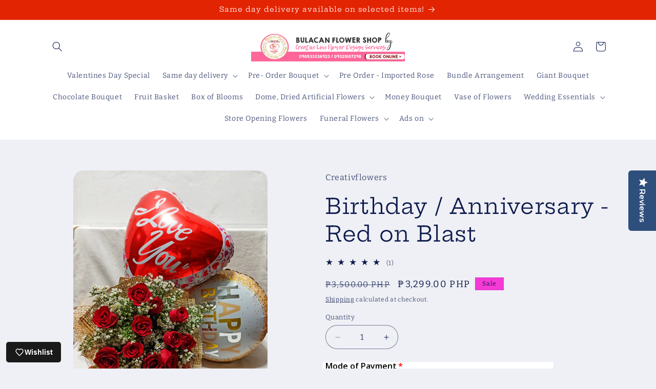

--- FILE ---
content_type: text/html; charset=utf-8
request_url: https://creativflowers.com/products/red-birthday
body_size: 65961
content:
<!doctype html>
<html class="js" lang="en">
  <head>
 
<meta charset="utf-8">
    <meta http-equiv="X-UA-Compatible" content="IE=edge">
    <meta name="viewport" content="width=device-width,initial-scale=1">
    <meta name="theme-color" content="">
    <link rel="canonical" href="https://creativflowers.com/products/red-birthday"><link rel="icon" type="image/png" href="//creativflowers.com/cdn/shop/files/pink_border_6c077184-bdc6-4427-804d-3dcca7f2adef.png?crop=center&height=32&v=1738264657&width=32"><link rel="preconnect" href="https://fonts.shopifycdn.com" crossorigin><title>
      Birthday / Anniversary - Red on Blast
 &ndash; CREATIVE LOVE FLOWER DESIGN SERVICES</title>

    
      <meta name="description" content="1 doz of red roses in a bouquet wit jr size red ribbon cake and a set of balloon">
    

    

<meta property="og:site_name" content="CREATIVE LOVE FLOWER DESIGN SERVICES">
<meta property="og:url" content="https://creativflowers.com/products/red-birthday">
<meta property="og:title" content="Birthday / Anniversary - Red on Blast">
<meta property="og:type" content="product">
<meta property="og:description" content="1 doz of red roses in a bouquet wit jr size red ribbon cake and a set of balloon"><meta property="og:image" content="http://creativflowers.com/cdn/shop/files/rn-image_picker_lib_temp_1c610f28-b47a-4e29-a8e6-20d270bbf14b.jpg?v=1709667585">
  <meta property="og:image:secure_url" content="https://creativflowers.com/cdn/shop/files/rn-image_picker_lib_temp_1c610f28-b47a-4e29-a8e6-20d270bbf14b.jpg?v=1709667585">
  <meta property="og:image:width" content="3017">
  <meta property="og:image:height" content="4374"><meta property="og:price:amount" content="3,299.00">
  <meta property="og:price:currency" content="PHP"><meta name="twitter:site" content="@https://x.com/Flower_Services"><meta name="twitter:card" content="summary_large_image">
<meta name="twitter:title" content="Birthday / Anniversary - Red on Blast">
<meta name="twitter:description" content="1 doz of red roses in a bouquet wit jr size red ribbon cake and a set of balloon">


    <script src="//creativflowers.com/cdn/shop/t/7/assets/constants.js?v=132983761750457495441737573244" defer="defer"></script>
    <script src="//creativflowers.com/cdn/shop/t/7/assets/pubsub.js?v=158357773527763999511737573246" defer="defer"></script>
    <script src="//creativflowers.com/cdn/shop/t/7/assets/global.js?v=152862011079830610291737573244" defer="defer"></script>
    <script src="//creativflowers.com/cdn/shop/t/7/assets/details-disclosure.js?v=13653116266235556501737573244" defer="defer"></script>
    <script src="//creativflowers.com/cdn/shop/t/7/assets/details-modal.js?v=25581673532751508451737573244" defer="defer"></script>
    <script src="//creativflowers.com/cdn/shop/t/7/assets/search-form.js?v=133129549252120666541737573246" defer="defer"></script><script src="//creativflowers.com/cdn/shop/t/7/assets/animations.js?v=88693664871331136111737573244" defer="defer"></script><script>window.performance && window.performance.mark && window.performance.mark('shopify.content_for_header.start');</script><meta name="google-site-verification" content="v-VYf3oVV2DESd-N48JCAoTRLGuB1K0UHJwdJOj1Ac0">
<meta name="google-site-verification" content="v-VYf3oVV2DESd-N48JCAoTRLGuB1K0UHJwdJOj1Ac0">
<meta name="google-site-verification" content="kwjoNoEfd5Zt9cRbIPrRvqRNWjd6iAKGPOZx-Epvr04">
<meta name="google-site-verification" content="fBTL4uTLijvBlJ5mENpSCAKAftRf5qBlkCUPJDTXUCM">
<meta name="facebook-domain-verification" content="tz13affr2mrjuk17nrms2n3i82k2nu">
<meta id="shopify-digital-wallet" name="shopify-digital-wallet" content="/68922605874/digital_wallets/dialog">
<link rel="alternate" type="application/json+oembed" href="https://creativflowers.com/products/red-birthday.oembed">
<script async="async" src="/checkouts/internal/preloads.js?locale=en-PH"></script>
<script id="shopify-features" type="application/json">{"accessToken":"0e67def7c129bd536c8d007f32157733","betas":["rich-media-storefront-analytics"],"domain":"creativflowers.com","predictiveSearch":true,"shopId":68922605874,"locale":"en"}</script>
<script>var Shopify = Shopify || {};
Shopify.shop = "creativflowers.myshopify.com";
Shopify.locale = "en";
Shopify.currency = {"active":"PHP","rate":"1.0"};
Shopify.country = "PH";
Shopify.theme = {"name":"Refresh","id":175118745906,"schema_name":"Refresh","schema_version":"15.2.0","theme_store_id":1567,"role":"main"};
Shopify.theme.handle = "null";
Shopify.theme.style = {"id":null,"handle":null};
Shopify.cdnHost = "creativflowers.com/cdn";
Shopify.routes = Shopify.routes || {};
Shopify.routes.root = "/";</script>
<script type="module">!function(o){(o.Shopify=o.Shopify||{}).modules=!0}(window);</script>
<script>!function(o){function n(){var o=[];function n(){o.push(Array.prototype.slice.apply(arguments))}return n.q=o,n}var t=o.Shopify=o.Shopify||{};t.loadFeatures=n(),t.autoloadFeatures=n()}(window);</script>
<script id="shop-js-analytics" type="application/json">{"pageType":"product"}</script>
<script defer="defer" async type="module" src="//creativflowers.com/cdn/shopifycloud/shop-js/modules/v2/client.init-shop-cart-sync_C5BV16lS.en.esm.js"></script>
<script defer="defer" async type="module" src="//creativflowers.com/cdn/shopifycloud/shop-js/modules/v2/chunk.common_CygWptCX.esm.js"></script>
<script type="module">
  await import("//creativflowers.com/cdn/shopifycloud/shop-js/modules/v2/client.init-shop-cart-sync_C5BV16lS.en.esm.js");
await import("//creativflowers.com/cdn/shopifycloud/shop-js/modules/v2/chunk.common_CygWptCX.esm.js");

  window.Shopify.SignInWithShop?.initShopCartSync?.({"fedCMEnabled":true,"windoidEnabled":true});

</script>
<script>(function() {
  var isLoaded = false;
  function asyncLoad() {
    if (isLoaded) return;
    isLoaded = true;
    var urls = ["https:\/\/platform-api.sharethis.com\/js\/sharethis.js?shop=creativflowers.myshopify.com#property=63a1ed79a1c9f30019b28cce\u0026product=inline-share-buttons\u0026source=inline-share-buttons-shopify\u0026ver=1671557584","https:\/\/cdn.nfcube.com\/aa2614e69a786089aa1787fa08887713.js?shop=creativflowers.myshopify.com","https:\/\/widgetic.com\/sdk\/sdk.js?shop=creativflowers.myshopify.com","https:\/\/cdn.commoninja.com\/sdk\/latest\/commonninja.js?shop=creativflowers.myshopify.com","https:\/\/creativflowers.com\/apps\/giraffly-trust\/trust-worker-c3cb2ded2196dbd3bc8b2b3a4bd92553c37499df.js?v=20230807222252\u0026shop=creativflowers.myshopify.com","\/\/cdn.shopify.com\/proxy\/3331cf1e97a9f94ee01b69bf4c4482831d834b438f392962893b88ab3180b7b2\/forms-akamai.smsbump.com\/712303\/form_245980.js?ver=1749578553\u0026shop=creativflowers.myshopify.com\u0026sp-cache-control=cHVibGljLCBtYXgtYWdlPTkwMA"];
    for (var i = 0; i < urls.length; i++) {
      var s = document.createElement('script');
      s.type = 'text/javascript';
      s.async = true;
      s.src = urls[i];
      var x = document.getElementsByTagName('script')[0];
      x.parentNode.insertBefore(s, x);
    }
  };
  if(window.attachEvent) {
    window.attachEvent('onload', asyncLoad);
  } else {
    window.addEventListener('load', asyncLoad, false);
  }
})();</script>
<script id="__st">var __st={"a":68922605874,"offset":28800,"reqid":"eb05dc65-95ac-444f-8c26-7c795a096c6b-1768656988","pageurl":"creativflowers.com\/products\/red-birthday","u":"ad1ab6752778","p":"product","rtyp":"product","rid":8045391544626};</script>
<script>window.ShopifyPaypalV4VisibilityTracking = true;</script>
<script id="captcha-bootstrap">!function(){'use strict';const t='contact',e='account',n='new_comment',o=[[t,t],['blogs',n],['comments',n],[t,'customer']],c=[[e,'customer_login'],[e,'guest_login'],[e,'recover_customer_password'],[e,'create_customer']],r=t=>t.map((([t,e])=>`form[action*='/${t}']:not([data-nocaptcha='true']) input[name='form_type'][value='${e}']`)).join(','),a=t=>()=>t?[...document.querySelectorAll(t)].map((t=>t.form)):[];function s(){const t=[...o],e=r(t);return a(e)}const i='password',u='form_key',d=['recaptcha-v3-token','g-recaptcha-response','h-captcha-response',i],f=()=>{try{return window.sessionStorage}catch{return}},m='__shopify_v',_=t=>t.elements[u];function p(t,e,n=!1){try{const o=window.sessionStorage,c=JSON.parse(o.getItem(e)),{data:r}=function(t){const{data:e,action:n}=t;return t[m]||n?{data:e,action:n}:{data:t,action:n}}(c);for(const[e,n]of Object.entries(r))t.elements[e]&&(t.elements[e].value=n);n&&o.removeItem(e)}catch(o){console.error('form repopulation failed',{error:o})}}const l='form_type',E='cptcha';function T(t){t.dataset[E]=!0}const w=window,h=w.document,L='Shopify',v='ce_forms',y='captcha';let A=!1;((t,e)=>{const n=(g='f06e6c50-85a8-45c8-87d0-21a2b65856fe',I='https://cdn.shopify.com/shopifycloud/storefront-forms-hcaptcha/ce_storefront_forms_captcha_hcaptcha.v1.5.2.iife.js',D={infoText:'Protected by hCaptcha',privacyText:'Privacy',termsText:'Terms'},(t,e,n)=>{const o=w[L][v],c=o.bindForm;if(c)return c(t,g,e,D).then(n);var r;o.q.push([[t,g,e,D],n]),r=I,A||(h.body.append(Object.assign(h.createElement('script'),{id:'captcha-provider',async:!0,src:r})),A=!0)});var g,I,D;w[L]=w[L]||{},w[L][v]=w[L][v]||{},w[L][v].q=[],w[L][y]=w[L][y]||{},w[L][y].protect=function(t,e){n(t,void 0,e),T(t)},Object.freeze(w[L][y]),function(t,e,n,w,h,L){const[v,y,A,g]=function(t,e,n){const i=e?o:[],u=t?c:[],d=[...i,...u],f=r(d),m=r(i),_=r(d.filter((([t,e])=>n.includes(e))));return[a(f),a(m),a(_),s()]}(w,h,L),I=t=>{const e=t.target;return e instanceof HTMLFormElement?e:e&&e.form},D=t=>v().includes(t);t.addEventListener('submit',(t=>{const e=I(t);if(!e)return;const n=D(e)&&!e.dataset.hcaptchaBound&&!e.dataset.recaptchaBound,o=_(e),c=g().includes(e)&&(!o||!o.value);(n||c)&&t.preventDefault(),c&&!n&&(function(t){try{if(!f())return;!function(t){const e=f();if(!e)return;const n=_(t);if(!n)return;const o=n.value;o&&e.removeItem(o)}(t);const e=Array.from(Array(32),(()=>Math.random().toString(36)[2])).join('');!function(t,e){_(t)||t.append(Object.assign(document.createElement('input'),{type:'hidden',name:u})),t.elements[u].value=e}(t,e),function(t,e){const n=f();if(!n)return;const o=[...t.querySelectorAll(`input[type='${i}']`)].map((({name:t})=>t)),c=[...d,...o],r={};for(const[a,s]of new FormData(t).entries())c.includes(a)||(r[a]=s);n.setItem(e,JSON.stringify({[m]:1,action:t.action,data:r}))}(t,e)}catch(e){console.error('failed to persist form',e)}}(e),e.submit())}));const S=(t,e)=>{t&&!t.dataset[E]&&(n(t,e.some((e=>e===t))),T(t))};for(const o of['focusin','change'])t.addEventListener(o,(t=>{const e=I(t);D(e)&&S(e,y())}));const B=e.get('form_key'),M=e.get(l),P=B&&M;t.addEventListener('DOMContentLoaded',(()=>{const t=y();if(P)for(const e of t)e.elements[l].value===M&&p(e,B);[...new Set([...A(),...v().filter((t=>'true'===t.dataset.shopifyCaptcha))])].forEach((e=>S(e,t)))}))}(h,new URLSearchParams(w.location.search),n,t,e,['guest_login'])})(!0,!0)}();</script>
<script integrity="sha256-4kQ18oKyAcykRKYeNunJcIwy7WH5gtpwJnB7kiuLZ1E=" data-source-attribution="shopify.loadfeatures" defer="defer" src="//creativflowers.com/cdn/shopifycloud/storefront/assets/storefront/load_feature-a0a9edcb.js" crossorigin="anonymous"></script>
<script data-source-attribution="shopify.dynamic_checkout.dynamic.init">var Shopify=Shopify||{};Shopify.PaymentButton=Shopify.PaymentButton||{isStorefrontPortableWallets:!0,init:function(){window.Shopify.PaymentButton.init=function(){};var t=document.createElement("script");t.src="https://creativflowers.com/cdn/shopifycloud/portable-wallets/latest/portable-wallets.en.js",t.type="module",document.head.appendChild(t)}};
</script>
<script data-source-attribution="shopify.dynamic_checkout.buyer_consent">
  function portableWalletsHideBuyerConsent(e){var t=document.getElementById("shopify-buyer-consent"),n=document.getElementById("shopify-subscription-policy-button");t&&n&&(t.classList.add("hidden"),t.setAttribute("aria-hidden","true"),n.removeEventListener("click",e))}function portableWalletsShowBuyerConsent(e){var t=document.getElementById("shopify-buyer-consent"),n=document.getElementById("shopify-subscription-policy-button");t&&n&&(t.classList.remove("hidden"),t.removeAttribute("aria-hidden"),n.addEventListener("click",e))}window.Shopify?.PaymentButton&&(window.Shopify.PaymentButton.hideBuyerConsent=portableWalletsHideBuyerConsent,window.Shopify.PaymentButton.showBuyerConsent=portableWalletsShowBuyerConsent);
</script>
<script>
  function portableWalletsCleanup(e){e&&e.src&&console.error("Failed to load portable wallets script "+e.src);var t=document.querySelectorAll("shopify-accelerated-checkout .shopify-payment-button__skeleton, shopify-accelerated-checkout-cart .wallet-cart-button__skeleton"),e=document.getElementById("shopify-buyer-consent");for(let e=0;e<t.length;e++)t[e].remove();e&&e.remove()}function portableWalletsNotLoadedAsModule(e){e instanceof ErrorEvent&&"string"==typeof e.message&&e.message.includes("import.meta")&&"string"==typeof e.filename&&e.filename.includes("portable-wallets")&&(window.removeEventListener("error",portableWalletsNotLoadedAsModule),window.Shopify.PaymentButton.failedToLoad=e,"loading"===document.readyState?document.addEventListener("DOMContentLoaded",window.Shopify.PaymentButton.init):window.Shopify.PaymentButton.init())}window.addEventListener("error",portableWalletsNotLoadedAsModule);
</script>

<script type="module" src="https://creativflowers.com/cdn/shopifycloud/portable-wallets/latest/portable-wallets.en.js" onError="portableWalletsCleanup(this)" crossorigin="anonymous"></script>
<script nomodule>
  document.addEventListener("DOMContentLoaded", portableWalletsCleanup);
</script>

<script id='scb4127' type='text/javascript' async='' src='https://creativflowers.com/cdn/shopifycloud/privacy-banner/storefront-banner.js'></script><link id="shopify-accelerated-checkout-styles" rel="stylesheet" media="screen" href="https://creativflowers.com/cdn/shopifycloud/portable-wallets/latest/accelerated-checkout-backwards-compat.css" crossorigin="anonymous">
<style id="shopify-accelerated-checkout-cart">
        #shopify-buyer-consent {
  margin-top: 1em;
  display: inline-block;
  width: 100%;
}

#shopify-buyer-consent.hidden {
  display: none;
}

#shopify-subscription-policy-button {
  background: none;
  border: none;
  padding: 0;
  text-decoration: underline;
  font-size: inherit;
  cursor: pointer;
}

#shopify-subscription-policy-button::before {
  box-shadow: none;
}

      </style>
<script id="sections-script" data-sections="header" defer="defer" src="//creativflowers.com/cdn/shop/t/7/compiled_assets/scripts.js?v=2112"></script>
<script>window.performance && window.performance.mark && window.performance.mark('shopify.content_for_header.end');</script>


    <style data-shopify>
      @font-face {
  font-family: Bitter;
  font-weight: 400;
  font-style: normal;
  font-display: swap;
  src: url("//creativflowers.com/cdn/fonts/bitter/bitter_n4.0eb1d888c7dcf4b324dcc95156ce047a083f85f9.woff2") format("woff2"),
       url("//creativflowers.com/cdn/fonts/bitter/bitter_n4.c816fa70d91ea90e3facdf24d42f14fc862a7052.woff") format("woff");
}

      @font-face {
  font-family: Bitter;
  font-weight: 700;
  font-style: normal;
  font-display: swap;
  src: url("//creativflowers.com/cdn/fonts/bitter/bitter_n7.6f54d15cb20937e632243f04624136dd03296182.woff2") format("woff2"),
       url("//creativflowers.com/cdn/fonts/bitter/bitter_n7.a83f6c3c62c7eb472ab1c4f0356455e4be4dfdc5.woff") format("woff");
}

      @font-face {
  font-family: Bitter;
  font-weight: 400;
  font-style: italic;
  font-display: swap;
  src: url("//creativflowers.com/cdn/fonts/bitter/bitter_i4.67df40d17d77ae12f13ff551bfa685c46846abc0.woff2") format("woff2"),
       url("//creativflowers.com/cdn/fonts/bitter/bitter_i4.b634e2f1232e0bcbc4eca7a49cd637dc6763bba9.woff") format("woff");
}

      @font-face {
  font-family: Bitter;
  font-weight: 700;
  font-style: italic;
  font-display: swap;
  src: url("//creativflowers.com/cdn/fonts/bitter/bitter_i7.485957fb58715eb0a05a877c35d35fd280cb7e07.woff2") format("woff2"),
       url("//creativflowers.com/cdn/fonts/bitter/bitter_i7.3f7595391ddb853e63ac4226f896c9702ca9b5b0.woff") format("woff");
}

      @font-face {
  font-family: "Hepta Slab";
  font-weight: 400;
  font-style: normal;
  font-display: swap;
  src: url("//creativflowers.com/cdn/fonts/hepta_slab/heptaslab_n4.a80cb2869964011cfc987e5dd1c338bb963822c7.woff2") format("woff2"),
       url("//creativflowers.com/cdn/fonts/hepta_slab/heptaslab_n4.2a01ce7379bfa97e033b82705b6d118e37536854.woff") format("woff");
}


      
        :root,
        .color-scheme-1 {
          --color-background: 239,240,245;
        
          --gradient-background: #eff0f5;
        

        

        --color-foreground: 14,27,77;
        --color-background-contrast: 161,166,196;
        --color-shadow: 14,27,77;
        --color-button: 71,112,219;
        --color-button-text: 239,240,245;
        --color-secondary-button: 239,240,245;
        --color-secondary-button-text: 14,27,77;
        --color-link: 14,27,77;
        --color-badge-foreground: 14,27,77;
        --color-badge-background: 239,240,245;
        --color-badge-border: 14,27,77;
        --payment-terms-background-color: rgb(239 240 245);
      }
      
        
        .color-scheme-2 {
          --color-background: 255,255,255;
        
          --gradient-background: #ffffff;
        

        

        --color-foreground: 14,27,77;
        --color-background-contrast: 191,191,191;
        --color-shadow: 14,27,77;
        --color-button: 14,27,77;
        --color-button-text: 255,255,255;
        --color-secondary-button: 255,255,255;
        --color-secondary-button-text: 14,27,77;
        --color-link: 14,27,77;
        --color-badge-foreground: 14,27,77;
        --color-badge-background: 255,255,255;
        --color-badge-border: 14,27,77;
        --payment-terms-background-color: rgb(255 255 255);
      }
      
        
        .color-scheme-3 {
          --color-background: 14,27,77;
        
          --gradient-background: #0e1b4d;
        

        

        --color-foreground: 255,255,255;
        --color-background-contrast: 18,35,99;
        --color-shadow: 14,27,77;
        --color-button: 255,255,255;
        --color-button-text: 14,27,77;
        --color-secondary-button: 14,27,77;
        --color-secondary-button-text: 255,255,255;
        --color-link: 255,255,255;
        --color-badge-foreground: 255,255,255;
        --color-badge-background: 14,27,77;
        --color-badge-border: 255,255,255;
        --payment-terms-background-color: rgb(14 27 77);
      }
      
        
        .color-scheme-4 {
          --color-background: 71,112,219;
        
          --gradient-background: #4770db;
        

        

        --color-foreground: 255,255,255;
        --color-background-contrast: 27,57,136;
        --color-shadow: 14,27,77;
        --color-button: 255,255,255;
        --color-button-text: 71,112,219;
        --color-secondary-button: 71,112,219;
        --color-secondary-button-text: 255,255,255;
        --color-link: 255,255,255;
        --color-badge-foreground: 255,255,255;
        --color-badge-background: 71,112,219;
        --color-badge-border: 255,255,255;
        --payment-terms-background-color: rgb(71 112 219);
      }
      
        
        .color-scheme-5 {
          --color-background: 227,36,2;
        
          --gradient-background: #e32402;
        

        

        --color-foreground: 255,255,255;
        --color-background-contrast: 101,16,1;
        --color-shadow: 14,27,77;
        --color-button: 255,255,255;
        --color-button-text: 227,36,2;
        --color-secondary-button: 227,36,2;
        --color-secondary-button-text: 255,255,255;
        --color-link: 255,255,255;
        --color-badge-foreground: 255,255,255;
        --color-badge-background: 227,36,2;
        --color-badge-border: 255,255,255;
        --payment-terms-background-color: rgb(227 36 2);
      }
      
        
        .color-scheme-cbad217a-bc9f-4c2a-855c-6c37499f6d89 {
          --color-background: 245,58,214;
        
          --gradient-background: #f53ad6;
        

        

        --color-foreground: 14,27,77;
        --color-background-contrast: 167,8,141;
        --color-shadow: 14,27,77;
        --color-button: 71,112,219;
        --color-button-text: 239,240,245;
        --color-secondary-button: 245,58,214;
        --color-secondary-button-text: 14,27,77;
        --color-link: 14,27,77;
        --color-badge-foreground: 14,27,77;
        --color-badge-background: 245,58,214;
        --color-badge-border: 14,27,77;
        --payment-terms-background-color: rgb(245 58 214);
      }
      
        
        .color-scheme-a3523beb-8bf7-4214-909d-1dd3fe2e5f65 {
          --color-background: 239,199,255;
        
          --gradient-background: #efc7ff;
        

        

        --color-foreground: 14,27,77;
        --color-background-contrast: 203,71,255;
        --color-shadow: 14,27,77;
        --color-button: 206,37,228;
        --color-button-text: 206,37,228;
        --color-secondary-button: 239,199,255;
        --color-secondary-button-text: 206,37,228;
        --color-link: 206,37,228;
        --color-badge-foreground: 14,27,77;
        --color-badge-background: 239,199,255;
        --color-badge-border: 14,27,77;
        --payment-terms-background-color: rgb(239 199 255);
      }
      

      body, .color-scheme-1, .color-scheme-2, .color-scheme-3, .color-scheme-4, .color-scheme-5, .color-scheme-cbad217a-bc9f-4c2a-855c-6c37499f6d89, .color-scheme-a3523beb-8bf7-4214-909d-1dd3fe2e5f65 {
        color: rgba(var(--color-foreground), 0.75);
        background-color: rgb(var(--color-background));
      }

      :root {
        --font-body-family: Bitter, serif;
        --font-body-style: normal;
        --font-body-weight: 400;
        --font-body-weight-bold: 700;

        --font-heading-family: "Hepta Slab", serif;
        --font-heading-style: normal;
        --font-heading-weight: 400;

        --font-body-scale: 1.0;
        --font-heading-scale: 1.05;

        --media-padding: px;
        --media-border-opacity: 0.1;
        --media-border-width: 0px;
        --media-radius: 20px;
        --media-shadow-opacity: 0.0;
        --media-shadow-horizontal-offset: 0px;
        --media-shadow-vertical-offset: 4px;
        --media-shadow-blur-radius: 5px;
        --media-shadow-visible: 0;

        --page-width: 120rem;
        --page-width-margin: 0rem;

        --product-card-image-padding: 1.6rem;
        --product-card-corner-radius: 1.8rem;
        --product-card-text-alignment: left;
        --product-card-border-width: 0.1rem;
        --product-card-border-opacity: 1.0;
        --product-card-shadow-opacity: 0.0;
        --product-card-shadow-visible: 0;
        --product-card-shadow-horizontal-offset: 0.0rem;
        --product-card-shadow-vertical-offset: 0.4rem;
        --product-card-shadow-blur-radius: 0.5rem;

        --collection-card-image-padding: 1.6rem;
        --collection-card-corner-radius: 1.8rem;
        --collection-card-text-alignment: left;
        --collection-card-border-width: 0.1rem;
        --collection-card-border-opacity: 1.0;
        --collection-card-shadow-opacity: 0.0;
        --collection-card-shadow-visible: 0;
        --collection-card-shadow-horizontal-offset: 0.0rem;
        --collection-card-shadow-vertical-offset: 0.4rem;
        --collection-card-shadow-blur-radius: 0.5rem;

        --blog-card-image-padding: 1.6rem;
        --blog-card-corner-radius: 1.8rem;
        --blog-card-text-alignment: left;
        --blog-card-border-width: 0.1rem;
        --blog-card-border-opacity: 1.0;
        --blog-card-shadow-opacity: 0.0;
        --blog-card-shadow-visible: 0;
        --blog-card-shadow-horizontal-offset: 0.0rem;
        --blog-card-shadow-vertical-offset: 0.4rem;
        --blog-card-shadow-blur-radius: 0.5rem;

        --badge-corner-radius: 0.0rem;

        --popup-border-width: 1px;
        --popup-border-opacity: 0.1;
        --popup-corner-radius: 18px;
        --popup-shadow-opacity: 0.0;
        --popup-shadow-horizontal-offset: 0px;
        --popup-shadow-vertical-offset: 4px;
        --popup-shadow-blur-radius: 5px;

        --drawer-border-width: 0px;
        --drawer-border-opacity: 0.1;
        --drawer-shadow-opacity: 0.0;
        --drawer-shadow-horizontal-offset: 0px;
        --drawer-shadow-vertical-offset: 4px;
        --drawer-shadow-blur-radius: 5px;

        --spacing-sections-desktop: 0px;
        --spacing-sections-mobile: 0px;

        --grid-desktop-vertical-spacing: 28px;
        --grid-desktop-horizontal-spacing: 20px;
        --grid-mobile-vertical-spacing: 14px;
        --grid-mobile-horizontal-spacing: 10px;

        --text-boxes-border-opacity: 0.1;
        --text-boxes-border-width: 0px;
        --text-boxes-radius: 20px;
        --text-boxes-shadow-opacity: 0.0;
        --text-boxes-shadow-visible: 0;
        --text-boxes-shadow-horizontal-offset: 0px;
        --text-boxes-shadow-vertical-offset: 4px;
        --text-boxes-shadow-blur-radius: 5px;

        --buttons-radius: 40px;
        --buttons-radius-outset: 43px;
        --buttons-border-width: 3px;
        --buttons-border-opacity: 1.0;
        --buttons-shadow-opacity: 0.0;
        --buttons-shadow-visible: 0;
        --buttons-shadow-horizontal-offset: 0px;
        --buttons-shadow-vertical-offset: 4px;
        --buttons-shadow-blur-radius: 5px;
        --buttons-border-offset: 0.3px;

        --inputs-radius: 26px;
        --inputs-border-width: 1px;
        --inputs-border-opacity: 0.55;
        --inputs-shadow-opacity: 0.0;
        --inputs-shadow-horizontal-offset: 0px;
        --inputs-margin-offset: 0px;
        --inputs-shadow-vertical-offset: 4px;
        --inputs-shadow-blur-radius: 5px;
        --inputs-radius-outset: 27px;

        --variant-pills-radius: 40px;
        --variant-pills-border-width: 1px;
        --variant-pills-border-opacity: 0.55;
        --variant-pills-shadow-opacity: 0.0;
        --variant-pills-shadow-horizontal-offset: 0px;
        --variant-pills-shadow-vertical-offset: 4px;
        --variant-pills-shadow-blur-radius: 5px;
      }

      *,
      *::before,
      *::after {
        box-sizing: inherit;
      }

      html {
        box-sizing: border-box;
        font-size: calc(var(--font-body-scale) * 62.5%);
        height: 100%;
      }

      body {
        display: grid;
        grid-template-rows: auto auto 1fr auto;
        grid-template-columns: 100%;
        min-height: 100%;
        margin: 0;
        font-size: 1.5rem;
        letter-spacing: 0.06rem;
        line-height: calc(1 + 0.8 / var(--font-body-scale));
        font-family: var(--font-body-family);
        font-style: var(--font-body-style);
        font-weight: var(--font-body-weight);
      }

      @media screen and (min-width: 750px) {
        body {
          font-size: 1.6rem;
        }
      }
    </style>

    <link href="//creativflowers.com/cdn/shop/t/7/assets/base.css?v=159841507637079171801737573244" rel="stylesheet" type="text/css" media="all" />
    <link rel="stylesheet" href="//creativflowers.com/cdn/shop/t/7/assets/component-cart-items.css?v=123238115697927560811737573244" media="print" onload="this.media='all'">
      <link rel="preload" as="font" href="//creativflowers.com/cdn/fonts/bitter/bitter_n4.0eb1d888c7dcf4b324dcc95156ce047a083f85f9.woff2" type="font/woff2" crossorigin>
      

      <link rel="preload" as="font" href="//creativflowers.com/cdn/fonts/hepta_slab/heptaslab_n4.a80cb2869964011cfc987e5dd1c338bb963822c7.woff2" type="font/woff2" crossorigin>
      
<link
        rel="stylesheet"
        href="//creativflowers.com/cdn/shop/t/7/assets/component-predictive-search.css?v=118923337488134913561737573244"
        media="print"
        onload="this.media='all'"
      ><script>
      if (Shopify.designMode) {
        document.documentElement.classList.add('shopify-design-mode');
      }
    </script>
  <!-- BEGIN app block: shopify://apps/microsoft-clarity/blocks/clarity_js/31c3d126-8116-4b4a-8ba1-baeda7c4aeea -->
<script type="text/javascript">
  (function (c, l, a, r, i, t, y) {
    c[a] = c[a] || function () { (c[a].q = c[a].q || []).push(arguments); };
    t = l.createElement(r); t.async = 1; t.src = "https://www.clarity.ms/tag/" + i + "?ref=shopify";
    y = l.getElementsByTagName(r)[0]; y.parentNode.insertBefore(t, y);

    c.Shopify.loadFeatures([{ name: "consent-tracking-api", version: "0.1" }], error => {
      if (error) {
        console.error("Error loading Shopify features:", error);
        return;
      }

      c[a]('consentv2', {
        ad_Storage: c.Shopify.customerPrivacy.marketingAllowed() ? "granted" : "denied",
        analytics_Storage: c.Shopify.customerPrivacy.analyticsProcessingAllowed() ? "granted" : "denied",
      });
    });

    l.addEventListener("visitorConsentCollected", function (e) {
      c[a]('consentv2', {
        ad_Storage: e.detail.marketingAllowed ? "granted" : "denied",
        analytics_Storage: e.detail.analyticsAllowed ? "granted" : "denied",
      });
    });
  })(window, document, "clarity", "script", "t8r9xht7qk");
</script>



<!-- END app block --><!-- BEGIN app block: shopify://apps/mw-bundle-builder/blocks/app-embed-block/5bcb1a6d-53b5-4d9c-b4f9-19f6620da62b --><mw-offers-dialog></mw-offers-dialog>

<!-- BEGIN app snippet: helper --><link rel="preload" href="https://cdn.shopify.com/extensions/019bbccf-b809-715d-98d8-b5fa1a11b1e9/bundleroot-354/assets/theme.css" as="style" onload="this.onload=null;this.rel='stylesheet'"><script type="application/json" id="mwMarketingOffersBundleItems">{  }
</script><script type="application/json" id="mwMarketingOffersOfferItems">[]
</script>

<script>if (Object.keys({  }).length > 0) {
    fetch('/cart/update.js?app=mwsmoffers', {
      method: 'POST',
      headers: {
        'Content-Type': 'application/json'
      },
      body: JSON.stringify({
        updates: {  }
      })
    });
  }
</script>


  <script>
    window.mwHelpersReady = new Promise((resolve) => {
      window.__resolveHelpers = resolve;
    });

    
      

      const mainProduct = {
        id: 8045391544626,
        handle: "red-birthday",
        title: "Birthday \/ Anniversary - Red on Blast",
        hasOnlyDefaultVariant: true,
        image: "\/\/creativflowers.com\/cdn\/shop\/files\/rn-image_picker_lib_temp_1c610f28-b47a-4e29-a8e6-20d270bbf14b.jpg?v=1709667585\u0026width=150",
        variants: {"44214084075826": {
      id: 44214084075826,
      available: true,
      title: "Default Title",
      price: 329900,
      image:"\/\/creativflowers.com\/cdn\/shop\/files\/rn-image_picker_lib_temp_1c610f28-b47a-4e29-a8e6-20d270bbf14b.jpg?v=1709667585\u0026width=150"
,
      options: ["Default Title"],
    },},
        options: 
        {
          
            "Title": ["Default Title"],
          
        }
      ,
        bundleOfferId: null,
      };
    

    window.mwMarketingOffersLiquidData = {
      quantity_form: [".product-form__quantity"," .product__controls-group-quantity"],
      product_price: ["form .title-row .product-price .theme-money",".product__container div .product__section .product__details .product__price span .current_price .money",".template-product .page-body-content .section-product .product-details-wrapper .price .money","#product-id-product-template \u003e div .relative-product-template \u003e div .content-height-product-template \u003e div .twelve .offers #price-product-template",".product__info-wrapper .price__container .price__regular",".shopify-section .product-template__container .grid .grid__item .product-single__meta .product-single__price .product-price__price #ProductPrice-product-template",".product-page--main-content .product-page--cart-form-block .prices div p .actual-price",".product-detail__detail \u003e div .product-detail__title-area .product-detail__price span .theme-money",".form__inner__wrapper .form__width .product__title__wrapper .product__price span",".template-product .page-container .main-content .item .info .price .money span",".row.light-space-above .product-details .product-section .product-price .current-price",".page-wrapper .product-wrapper .product-options .product-price .money:first-child",".max-site-width .lg--up--seven-eighths .grid .grid__item:nth-child(2) .wd--pt3 .mt3 div #AddToCartForm--product .shopify-product-form",".item .right div #productPrice-product-template .money",".main-content \u003e div .grid .product-aside .purchase-box .product-form .shopify-product-form .price #ProductPrice-product-template",".product-form .product-add-to-cart .product-price .product-price-minimum",".wrapper .grid .grid__item .product-page--form .f--main .ProductPrice:first-child",".row .product-shop .prices .price .money",".product-shop div #add-to-cart-form .prices .price",".product-main .product-details .product-pricing .product--price .price--main .money","#add-to-cart-form .product-page--pricing .product-page--pricing--variant-price #price-field .money",".grid .grid__item.five-twelfths .product-price span .theme-money",".product-page #product-right #product-description div .product-prices .product-price",".product-sticky-wrapper .product-details-wrapper .product-details--form-wrapper #AddToCartForm #ProductPrice .money",".product.container .inner .product__details.clearfix .product__meta.product__meta--mobile .product__prices .product__price:not(.product__price--old):not(.product__price--new)",".desktop-flex-wrapper \u003e div .mobile-hidden-sm .product-item-caption-header .product-item-caption-price #ProductPrice-product-template .money",".product-details-wrapper .product-details .product-price .product-price-minimum",".product-menu .product-menu-buttons .product-menu-buttons-content .product-menu-buttons-addtocart .product-menu-button .money",".product-details .product-price .money:last-child",".main-content #shopify-section-product-template .product-section .page-content--product .page-width .grid .grid__item .product-single__meta .product__price .money:first-child",".shopify-product-form .medium-down--text-center .medium-down--text-center",".product__details .inner .grid .product__info .product-meta .product-meta__prices .product-meta__price","#shopify-section-product-page .product-page .product-content .product-header .product-price .productPrice",".section-product .grid .product-info .priceWrapper #ProductPrice",".module-product .product-wrap .product-details .product-price .price .money:first-child","#shopify-section-product .product-page--main .product-page--info-box--container .product-page--cart-form .shopify-product-form .product-page--price span",".section-product-template .form-vertical .product-template__container .js-prod-price span","#productTop .grid .productInfo .price #ProductPrice",".shopify-product-form .product-page--cart-container .product-page--cart--column-a .price .actual-price",".shopify-section \u003e div .product-container .product-info .inner .majorinfo .pricearea .current-price",".product .product_section .product__description .current_price  .money span",".product-info .product-info--wrapper .block .product-price .product-normal-price .money","#AddToCartForm #product-price .product-price .money",".shopify-product-form .product-submit .product-price .product-price-minimum",".grid__item .product-form #ProductPrice",".product .product-template-section .main-wrapper div.sixteen:last-child \u003e div:first-child .modal_price .current_price .money span","#shopify-section-product #ProductSection-product .product-single #productInfo-product .text-center .product__price .money #ProductPrice-product .money span",".product-page-area .product-essential .row .product-shop .product-shop-wrapper .product-type-data .price-box .detail-price .price .money",".Product__Wrapper .Product__InfoWrapper .Product__Info .Container .ProductForm .ProductForm__AddToCart span:last-child",".Product__Wrapper .Product__InfoWrapper .Product__Info .Container .ProductMeta .ProductMeta__PriceList .ProductMeta__Price","#shopify-section-product-template .pricing .price span",".product-main-content .product-header-desktop .product-price .price-main",".product .product-header-mobile .product-price .price-main",".section .six.columns .modal_price span .current_price .money:first-child",".product_section.product_images_position--left .seven.columns.omega p.modal_price span:nth-child(1) .money",".form__inner__wrapper .form__width .product__title__wrapper .product__price span",".shopify-section \u003e div .shopify-product-form .desc_blk .desc_blk_bot .price .money","#section-product .site-box .site-box-content .price .product-price",".main-content #shopify-section-module-product .product-details-inline .product-details .product-price .price .money",".product__form__wrapper \u003e div .product__title__wrapper .product__price span","#shopify-section-product-template div .product-details .product-price-wrap #productPrice-product-template .price-money .money",".product-detail .detail .price-area .theme-money .money:first-child",".product #content #product-description #AddToCartForm .product-price .money span",".grid__cell .product__details .product__meta .product__prices .product__price",".product-template .main div div div .js-product_section div .modal_price span .current_price .money:first-child",".product-top #product-description div .shopify-product-form #product-price .product-price",".section--product-single \u003e div .product-single__bottom \u003e div .js-cart-replace \u003e div .js-product-price-number .product-single__price-number .money",".product-info-outer .col-sm-12 .row .product-info div:nth-child(3) .product-info__price .price-box__new .money",".page-container .product__price .price:not(.price--on-sale) .price__pricing-group .price__regular .price-item.price-item--regular",".page-container .product__price .price--on-sale .price__pricing-group .price__sale .price-item.price-item--sale",".page-container .product-single__price",".product__content .price .price__pricing-group .price__regular .price-item--regular:first-child","#shopify-section-product-template .Product__Wrapper .ProductMeta .ProductMeta__PriceList .ProductMeta__Price",".product__content .product__price .product__current-price",".product-wrapper #ProductPrice",".product-single .product__price .price__regular .price-item--regular",".page-margin--product [data-form-wrapper] [data-price-wrapper] [data-product-price]","#shopify-section-product-template .product-single__meta .product-single__prices .product-single__price",".product:first-child .price-review .price_range",".modal_price span .current_price .money",".mws-price"],
      crosssellOffersWidgetScript: "https:\/\/cdn.shopify.com\/extensions\/019bbccf-b809-715d-98d8-b5fa1a11b1e9\/bundleroot-354\/assets\/crossell-offers.js",
      domain: "creativflowers.myshopify.com",
      stylesheet: "https:\/\/cdn.shopify.com\/extensions\/019bbccf-b809-715d-98d8-b5fa1a11b1e9\/bundleroot-354\/assets\/style.css",
      page: "product",
      storeCurrency: "PHP",
      dateNow: new Date("2026-01-17T21:36:29+0800"),
      targetCollectionHandles: ["best-selling-collection","birthday-bundles","new-collection"],
      targetCollectionIds: ["439023829298","429939425586","439023796530"],
      imageSrc: "\/\/creativflowers.com\/cdn\/shop\/files\/rn-image_picker_lib_temp_1c610f28-b47a-4e29-a8e6-20d270bbf14b.jpg?v=1709667585\u0026width=150",
      productHandle: "red-birthday",
      productId: 8045391544626,
      productTitle: "Birthday \/ Anniversary - Red on Blast",
      offers: [{"id":48910,"name":"addons","css_classes":[],"parent_product_id":null,"items":[{"id":1,"target":{"id":423229326,"collection_id":429553287474,"title":"Budgetarian Bouquet","handle":"frontpage","targeting_type":"collection","sort_order":0,"valid":true},"offers":[],"valid":true}],"translations":{"en":{"title":"Add-ons for You!","description":""}},"discount_type":"FIXED","discount_value":1.0,"discount_code":"","discount_enabled":false,"active_dates":{"start":"2025-07-10T21:31:11+00:00","end":"2025-07-10T21:31:11+00:00","end_date_enabled":false},"status":true,"type":"bundle","sub_type":"ADDONS","settings":{"placement":"PRODUCT_PAGE","priority":1,"synchronize_price":false},"valid":true,"trigger_type":"SPECIFIC_PRODUCTS","qty_type":"CUSTOMIZABLE","common_offers":[{"id":8075925324082,"product_id":8075925324082,"title":"Chocolate Dedication Cake - JR Size","image_src":"https:\/\/cdn.shopify.com\/s\/files\/1\/0689\/2260\/5874\/files\/IMG-20250110_114723_100x100@2x.jpg?v=1736481166","variant":null,"targeting_type":"product","handle":"chocolate-dedication-cake","sort_order":1,"valid":true,"status":"ACTIVE","discounted":true,"quantity":1,"quantity_min":0},{"id":8075926077746,"product_id":8075926077746,"title":"Mocha Dedication Cake - Jr size","image_src":"https:\/\/cdn.shopify.com\/s\/files\/1\/0689\/2260\/5874\/files\/IMG-20250110_114737_100x100@2x.jpg?v=1736481186","variant":null,"targeting_type":"product","handle":"mocha-dedication-cake","sort_order":2,"valid":true,"status":"ACTIVE","discounted":true,"quantity":1,"quantity_min":0},{"id":8075928469810,"product_id":8075928469810,"title":"Round Creamy Caramel Dedication Cake - Jr Size","image_src":"https:\/\/cdn.shopify.com\/s\/files\/1\/0689\/2260\/5874\/files\/IMG-20250110_120136_100x100@2x.jpg?v=1736481720","variant":null,"targeting_type":"product","handle":"creamy-caramel-dedication-cake","sort_order":3,"valid":true,"status":"ACTIVE","discounted":true,"quantity":1,"quantity_min":0},{"id":8260903600434,"product_id":8260903600434,"title":"G- ROUND DEDICATION CAKES","image_src":"https:\/\/cdn.shopify.com\/s\/files\/1\/0689\/2260\/5874\/products\/CollageMaker-03-Apr-2023-01-58-AM-6809_100x100@2x.jpg?v=1680458803","variant":null,"targeting_type":"product","handle":"g-round-dedication-cakes","sort_order":4,"valid":true,"status":"ACTIVE","discounted":true,"quantity":1,"quantity_min":0},{"id":8899108962610,"product_id":8899108962610,"title":"Chocolate Dedication Cake - Regular Size","image_src":"https:\/\/cdn.shopify.com\/s\/files\/1\/0689\/2260\/5874\/files\/Screenshot_1_62714cb9-5eae-45a7-b2cd-25a7550003f6_100x100@2x.jpg?v=1699554284","variant":null,"targeting_type":"product","handle":"copy-of-chocolate-dedication-cake-jr-size","sort_order":5,"valid":true,"status":"ACTIVE","discounted":true,"quantity":1,"quantity_min":0},{"id":8899127247154,"product_id":8899127247154,"title":"Mocha Dedication Cake - Regular size 8x12","image_src":"https:\/\/cdn.shopify.com\/s\/files\/1\/0689\/2260\/5874\/files\/IMG-20250110_120638_100x100@2x.jpg?v=1736482049","variant":null,"targeting_type":"product","handle":"copy-of-mocha-dedication-cake-regular-size","sort_order":6,"valid":true,"status":"ACTIVE","discounted":true,"quantity":1,"quantity_min":0},{"id":8917236384050,"product_id":8917236384050,"title":"LSCake - Minimalist Chocolate (Pink)","image_src":"https:\/\/cdn.shopify.com\/s\/files\/1\/0689\/2260\/5874\/files\/361848837_663637722460468_6796067958103756545_n_100x100@2x.jpg?v=1700223843","variant":null,"targeting_type":"product","handle":"lsc-minimalist-chocolate-pink-8inch","sort_order":7,"valid":true,"status":"ACTIVE","discounted":true,"quantity":1,"quantity_min":0},{"id":8917238317362,"product_id":8917238317362,"title":"LSCake - Minimalist Chocolate (Blue)","image_src":"https:\/\/cdn.shopify.com\/s\/files\/1\/0689\/2260\/5874\/files\/MinimalistChocolate_Blue_100x100@2x.png?v=1700223801","variant":null,"targeting_type":"product","handle":"lscake-minimalist-chocolate-blue-8inch","sort_order":8,"valid":true,"status":"ACTIVE","discounted":true,"quantity":1,"quantity_min":0},{"id":9742311588146,"product_id":9742311588146,"title":"Vanilla Sprinkles Dedication Cake - JR Size","image_src":"https:\/\/cdn.shopify.com\/s\/files\/1\/0689\/2260\/5874\/files\/IMG-20250110_114800_100x100@2x.jpg?v=1736481315","variant":null,"targeting_type":"product","handle":"vanilla-sprinkles-dedication-cake-jr-size","sort_order":9,"valid":true,"status":"ACTIVE","discounted":true,"quantity":1,"quantity_min":0},{"id":8462987428146,"product_id":8462987428146,"title":"Happy Birthday Chrome colorful","image_src":"https:\/\/cdn.shopify.com\/s\/files\/1\/0689\/2260\/5874\/files\/rn-image_picker_lib_temp_5eba87a5-5a81-4387-9b54-ed74613c1c72_100x100@2x.jpg?v=1727532477","variant":null,"targeting_type":"product","handle":"happy-birthday-peach-rounded-foil-balloon","sort_order":10,"valid":true,"status":"ACTIVE","discounted":true,"quantity":1,"quantity_min":0},{"id":9648169648434,"product_id":9648169648434,"title":"Happy birthday 🔵 blue foil balloon","image_src":"https:\/\/cdn.shopify.com\/s\/files\/1\/0689\/2260\/5874\/files\/Screenshot-20240928-214246_100x100@2x.jpg?v=1727531857","variant":null,"targeting_type":"product","handle":"happy-birthday-🔵-blue-foil-balloon","sort_order":11,"valid":true,"status":"ACTIVE","discounted":true,"quantity":1,"quantity_min":0},{"id":9648177643826,"product_id":9648177643826,"title":"Happy birthday Floral 🌺 foil balloon","image_src":"https:\/\/cdn.shopify.com\/s\/files\/1\/0689\/2260\/5874\/files\/Screenshot-20240928-220229_100x100@2x.jpg?v=1727532253","variant":null,"targeting_type":"product","handle":"happy-birthday-floral-🌺-foil-balloon","sort_order":12,"valid":true,"status":"ACTIVE","discounted":true,"quantity":1,"quantity_min":0},{"id":9841406116146,"product_id":9841406116146,"title":"Red Bobo Balloon","image_src":"https:\/\/cdn.shopify.com\/s\/files\/1\/0689\/2260\/5874\/files\/rn-image_picker_lib_temp_9785671e-2306-409b-8dd9-7d111ff9743a_100x100@2x.jpg?v=1746767367","variant":null,"targeting_type":"product","handle":"red-bobo-balloon","sort_order":13,"valid":true,"status":"ACTIVE","discounted":true,"quantity":1,"quantity_min":0},{"id":9841410801970,"product_id":9841410801970,"title":"Blue Bobo Balloon","image_src":"https:\/\/cdn.shopify.com\/s\/files\/1\/0689\/2260\/5874\/files\/rn-image_picker_lib_temp_c164abe7-eb60-452a-93b5-67b782c65e34_100x100@2x.jpg?v=1746767586","variant":null,"targeting_type":"product","handle":"blue-bobo-balloon","sort_order":14,"valid":true,"status":"ACTIVE","discounted":true,"quantity":1,"quantity_min":0},{"id":9841451663666,"product_id":9841451663666,"title":"Fusha Pink Bobo Balloon","image_src":"https:\/\/cdn.shopify.com\/s\/files\/1\/0689\/2260\/5874\/files\/rn-image_picker_lib_temp_e29f01ea-4c60-4893-abd3-b3fdf37681a0_100x100@2x.jpg?v=1746767586","variant":null,"targeting_type":"product","handle":"fusha-pink-bobo-balloon","sort_order":15,"valid":true,"status":"ACTIVE","discounted":true,"quantity":1,"quantity_min":0},{"id":9841454580018,"product_id":9841454580018,"title":"Gold Bobo Balloon","image_src":"https:\/\/cdn.shopify.com\/s\/files\/1\/0689\/2260\/5874\/files\/rn-image_picker_lib_temp_b32747ad-9e22-4899-8cad-a6eeb6fefa4d_100x100@2x.jpg?v=1746767586","variant":null,"targeting_type":"product","handle":"gold-bobo-balloon","sort_order":16,"valid":true,"status":"ACTIVE","discounted":true,"quantity":1,"quantity_min":0}],"is_short":true}],
      identifier: '"app--2508649--mw_bundle"',
      productHandleMap: new Map(Object.entries({"8075925324082":"chocolate-dedication-cake","8075926077746":"mocha-dedication-cake","8075928469810":"creamy-caramel-dedication-cake","8260903600434":"g-round-dedication-cakes","8462987428146":"happy-birthday-peach-rounded-foil-balloon","8899108962610":"copy-of-chocolate-dedication-cake-jr-size","8899127247154":"copy-of-mocha-dedication-cake-regular-size","8917236384050":"lsc-minimalist-chocolate-pink-8inch","8917238317362":"lscake-minimalist-chocolate-blue-8inch","9648169648434":"happy-birthday-🔵-blue-foil-balloon","9648177643826":"happy-birthday-floral-🌺-foil-balloon","9742311588146":"vanilla-sprinkles-dedication-cake-jr-size","9841406116146":"red-bobo-balloon","9841410801970":"blue-bobo-balloon","9841451663666":"fusha-pink-bobo-balloon","9841454580018":"gold-bobo-balloon"} ?? {})),
      config: {"cache_hash":1761217571,"settings":{"common_settings":{"upsell_cross_sell":{"appearance":"slider","offers_to_show":0,"show_qty_input":true,"block_appearance":"grid"},"addons":{"recalculation_strategy":"static","qty_strategy":"MIN","display_thumbnails":true,"display_sku":false,"display_compare_price":false},"grouped_product":{"recalculation_strategy":"static","qty_strategy":"MIN","hide_grouped_product_price":true,"display_titles_of_table":true,"display_thumbnails":true,"display_sku":false,"display_you_save":true},"bundle_offer":{"discount_combines_with":{"product":false,"shipping":false,"order":false},"discount_type":"ALL","custom_css_styles":""},"volume_offer":{"show_price_per_item":false,"show_compare_at_price":true,"allow_variants":true,"show_gift_titles":true,"color_picker_style":"dropdown","color_swatch_style":"circle","swatch_max_items":5},"bxgy_same_product":{"show_price_per_item":false,"show_compare_at_price":true,"layout_style":"vertical"},"tier_offer":{"show_compare_at_price":true,"show_discount":true},"styles":{"mode":"theme","custom_css":""},"bundle_styles":{"mode":"theme","custom_css":""},"review":{"enable":false,"review_provider":{"value":"shopify","providers":[{"title":"Shopify Reviews","code":"shopify"},{"title":"Webtex","code":"webtex"},{"title":"Judge.me","code":"judge"},{"title":"Reviews.io","code":"reviewsio"},{"title":"Loox","code":"loox"},{"title":"Stamped","code":"stamped"},{"title":"Vitals","code":"vitals"},{"title":"Ryviu","code":"ryviu"},{"title":"Junip","code":"junip"},{"title":"Opinew","code":"opinew"},{"title":"Quoli","code":"quoli"}]},"stars_color":"#FFC107"},"tweaks":{"bundle_display_sku":false,"widgets_loading_strategy":"LAZY","widgets_lazy_loading_threshold":100,"bundle_display_single_product_quantity":false,"display_in_stock_status":false,"show_load_next_offer":false,"zero_qty":false,"bundle_one_line_layout":false,"reload_page_after_add_to_cart":false,"optimize_function_instructions":false,"extended_offer_validation":false,"restore_default_variant":false,"check_for_redirect":false,"trigger_event_when_widget_rendered":false,"disable_tracking_time_period":false,"combine_variants_to_one_selector":false,"enable_front_calculation":false,"skip_build_validation":false,"product_title_link_action":"link","product_image_link_action":"link","collapse_addon_widget":false,"collapse_widget_on_mobile":true}},"translations":{"en":{"upsell_go_to_cart_button":"View cart","upsell_added_to_cart":"Added to cart","upsell_add_to_cart_button":"Upgrade","upsell_added_to_cart_button":"Upgraded","cross_sell_add_to_cart_button":"Add to cart","cross_sell_added_to_cart_button":"Added to cart","cross_sell_sold_out_label":"Sold out","cross_sell_sold_out_button":"Sold out","bundle_total_price":"Total Price","bundle_you_save":"You save","bundle_add_to_cart_button":"Add to cart","bundle_added_to_cart_button":"Added to cart","bundle_discount_free_label":"Free","bundle_qty_label":"Qty","bundle_available_label":"In stock","bundle_continue_selling":"In stock","bundle_sold_out_label":"Sold out","bundle_sold_out_button":"Sold out","bundle_to_bundle_product_button":"Configure \u0026 Buy","bundle_header_title_product":"Product","bundle_header_title_qty":"Quantity","bundle_header_title_price":"Price","common_quantity_input_label":"Quantity","common_variant_select_label":"Variant","common_select_checkbox_label":"Add product","common_buy_now_button_label":"Buy it now","offer_error_message":"The offer cannot be added to cart. Please try again later.","tier_prices_quantity_label":"Quantity","tier_prices_price_label":"Price","tier_prices_discount_label":"Discount","tier_prices_each_label":"\/each","volume_bundle_each_label":"\/each","volume_bundle_free_gift_title":"Free gifts","volume_bundle_free_gift_badge":"Free","volume_bundle_free_gift_item":"item","volume_bundle_free_gift_items":"items","bxgy_same_product_each_label":"\/each","build_offer_add_to_cart":"Add to cart","build_offer_added":"Added","build_offer_in_bundle":"In bundle","build_offer_add_to_bundle":"Add to bundle","build_offer_product":"Product","build_offer_my_bundle":"My bundle","build_offer_load_more":"Load more","build_offer_total_price":"Total price","build_offer_you_save":"You save","build_offer_remove":"Remove","build_offer_failed_to_add":"Failed to add items to cart. Please try again.","build_offer_category_limit":"Please add at least {min} but no more than {max} products from this category.","build_offer_all_products":"All products","build_offer_spend_to_get":"Spend {amount} to get","build_offer_add_products_to_get":"Add {amount} product(s) to get","build_offer_gifts_count":"{amount} gift(s)","build_offer_select_first_product":"Select your first product","build_offer_percentage_off":"{amount} OFF","build_offer_fixed_off":"{amount} OFF","build_offer_fixed_total":"the bundle for {amount}","build_offer_price_all":"{amount} ALL","build_offer_price_per_item":"{amount} per item","build_offer_free_gifts":"Free gifts","build_offer_free_gifts_add_button":"Add","build_offer_free_gifts_added_button":"Added","build_offer_free_gifts_update_button":"Update","build_offer_free_gifts_remove_button":"Remove","build_offer_free_gifts_free_label":"FREE","build_offer_loading_variants":"Loading variants...","build_offer_sold_out_button":"Sold out","build_offer_view_button":"View"},"de":null,"af":null,"ak":null,"sq":null,"am":null,"ar":{"upsell_go_to_cart_button":"View cart","upsell_added_to_cart":"Added to cart","upsell_add_to_cart_button":"Upgrade","upsell_added_to_cart_button":"Upgraded","cross_sell_add_to_cart_button":"Add to cart","cross_sell_added_to_cart_button":"Added to cart","cross_sell_sold_out_label":"Sold out","cross_sell_sold_out_button":"Sold out","bundle_total_price":"Total Price","bundle_you_save":"You save","bundle_add_to_cart_button":"Add to cart","bundle_added_to_cart_button":"Added to cart","bundle_discount_free_label":"Free","bundle_qty_label":"Qty","bundle_available_label":"In stock","bundle_continue_selling":"In stock","bundle_sold_out_label":"Sold out","bundle_sold_out_button":"Sold out","bundle_to_bundle_product_button":"Configure \u0026 Buy","bundle_header_title_product":"Product","bundle_header_title_qty":"Quantity","bundle_header_title_price":"Price","common_quantity_input_label":"Quantity","common_variant_select_label":"Variant","common_select_checkbox_label":"Add product","common_buy_now_button_label":"Buy it now","offer_error_message":"The offer cannot be added to cart. Please try again later.","tier_prices_quantity_label":"Quantity","tier_prices_price_label":"Price","tier_prices_discount_label":"Discount","tier_prices_each_label":"\/each","volume_bundle_each_label":"\/each","volume_bundle_free_gift_title":"Free gifts","volume_bundle_free_gift_badge":"Free","volume_bundle_free_gift_item":"item","volume_bundle_free_gift_items":"items","bxgy_same_product_each_label":"\/each","build_offer_add_to_cart":"Add to cart","build_offer_added":"Added","build_offer_in_bundle":"In bundle","build_offer_add_to_bundle":"Add to bundle","build_offer_product":"Product","build_offer_my_bundle":"My bundle","build_offer_load_more":"Load more","build_offer_total_price":"Total price","build_offer_you_save":"You save","build_offer_remove":"Remove","build_offer_failed_to_add":"Failed to add items to cart. Please try again.","build_offer_category_limit":"Please add at least {min} but no more than {max} products from this category.","build_offer_all_products":"All products","build_offer_spend_to_get":"Spend {amount} to get","build_offer_add_products_to_get":"Add {amount} product(s) to get","build_offer_gifts_count":"{amount} gift(s)","build_offer_select_first_product":"Select your first product","build_offer_percentage_off":"{amount} OFF","build_offer_fixed_off":"{amount} OFF","build_offer_fixed_total":"the bundle for {amount}","build_offer_price_all":"{amount} ALL","build_offer_price_per_item":"{amount} per item","build_offer_free_gifts":"Free gifts","build_offer_free_gifts_add_button":"Add","build_offer_free_gifts_added_button":"Added","build_offer_free_gifts_update_button":"Update","build_offer_free_gifts_remove_button":"Remove","build_offer_free_gifts_free_label":"FREE","build_offer_loading_variants":"Loading variants...","build_offer_sold_out_button":"Sold out","build_offer_view_button":"View"},"hy":null,"as":null,"az":null,"bm":null,"bn":null,"eu":null,"be":null,"bs":null,"br":null,"bg":null,"my":null,"ca":null,"ckb":null,"ce":null,"zh-CN":null,"zh-TW":{"upsell_go_to_cart_button":"View cart","upsell_added_to_cart":"Added to cart","upsell_add_to_cart_button":"Upgrade","upsell_added_to_cart_button":"Upgraded","cross_sell_add_to_cart_button":"Add to cart","cross_sell_added_to_cart_button":"Added to cart","cross_sell_sold_out_label":"Sold out","cross_sell_sold_out_button":"Sold out","bundle_total_price":"Total Price","bundle_you_save":"You save","bundle_add_to_cart_button":"Add to cart","bundle_added_to_cart_button":"Added to cart","bundle_discount_free_label":"Free","bundle_qty_label":"Qty","bundle_available_label":"In stock","bundle_continue_selling":"In stock","bundle_sold_out_label":"Sold out","bundle_sold_out_button":"Sold out","bundle_to_bundle_product_button":"Configure \u0026 Buy","bundle_header_title_product":"Product","bundle_header_title_qty":"Quantity","bundle_header_title_price":"Price","common_quantity_input_label":"Quantity","common_variant_select_label":"Variant","common_select_checkbox_label":"Add product","common_buy_now_button_label":"Buy it now","offer_error_message":"The offer cannot be added to cart. Please try again later.","tier_prices_quantity_label":"Quantity","tier_prices_price_label":"Price","tier_prices_discount_label":"Discount","tier_prices_each_label":"\/each","volume_bundle_each_label":"\/each","volume_bundle_free_gift_title":"Free gifts","volume_bundle_free_gift_badge":"Free","volume_bundle_free_gift_item":"item","volume_bundle_free_gift_items":"items","bxgy_same_product_each_label":"\/each","build_offer_add_to_cart":"Add to cart","build_offer_added":"Added","build_offer_in_bundle":"In bundle","build_offer_add_to_bundle":"Add to bundle","build_offer_product":"Product","build_offer_my_bundle":"My bundle","build_offer_load_more":"Load more","build_offer_total_price":"Total price","build_offer_you_save":"You save","build_offer_remove":"Remove","build_offer_failed_to_add":"Failed to add items to cart. Please try again.","build_offer_category_limit":"Please add at least {min} but no more than {max} products from this category.","build_offer_all_products":"All products","build_offer_spend_to_get":"Spend {amount} to get","build_offer_add_products_to_get":"Add {amount} product(s) to get","build_offer_gifts_count":"{amount} gift(s)","build_offer_select_first_product":"Select your first product","build_offer_percentage_off":"{amount} OFF","build_offer_fixed_off":"{amount} OFF","build_offer_fixed_total":"the bundle for {amount}","build_offer_price_all":"{amount} ALL","build_offer_price_per_item":"{amount} per item","build_offer_free_gifts":"Free gifts","build_offer_free_gifts_add_button":"Add","build_offer_free_gifts_added_button":"Added","build_offer_free_gifts_update_button":"Update","build_offer_free_gifts_remove_button":"Remove","build_offer_free_gifts_free_label":"FREE","build_offer_loading_variants":"Loading variants...","build_offer_sold_out_button":"Sold out","build_offer_view_button":"View"},"kw":null,"hr":null,"cs":null,"da":null,"nl":{"upsell_go_to_cart_button":"View cart","upsell_added_to_cart":"Added to cart","upsell_add_to_cart_button":"Upgrade","upsell_added_to_cart_button":"Upgraded","cross_sell_add_to_cart_button":"Add to cart","cross_sell_added_to_cart_button":"Added to cart","cross_sell_sold_out_label":"Sold out","cross_sell_sold_out_button":"Sold out","bundle_total_price":"Total Price","bundle_you_save":"You save","bundle_add_to_cart_button":"Add to cart","bundle_added_to_cart_button":"Added to cart","bundle_discount_free_label":"Free","bundle_qty_label":"Qty","bundle_available_label":"In stock","bundle_continue_selling":"In stock","bundle_sold_out_label":"Sold out","bundle_sold_out_button":"Sold out","bundle_to_bundle_product_button":"Configure \u0026 Buy","bundle_header_title_product":"Product","bundle_header_title_qty":"Quantity","bundle_header_title_price":"Price","common_quantity_input_label":"Quantity","common_variant_select_label":"Variant","common_select_checkbox_label":"Add product","common_buy_now_button_label":"Buy it now","offer_error_message":"The offer cannot be added to cart. Please try again later.","tier_prices_quantity_label":"Quantity","tier_prices_price_label":"Price","tier_prices_discount_label":"Discount","tier_prices_each_label":"\/each","volume_bundle_each_label":"\/each","volume_bundle_free_gift_title":"Free gifts","volume_bundle_free_gift_badge":"Free","volume_bundle_free_gift_item":"item","volume_bundle_free_gift_items":"items","bxgy_same_product_each_label":"\/each","build_offer_add_to_cart":"Add to cart","build_offer_added":"Added","build_offer_in_bundle":"In bundle","build_offer_add_to_bundle":"Add to bundle","build_offer_product":"Product","build_offer_my_bundle":"My bundle","build_offer_load_more":"Load more","build_offer_total_price":"Total price","build_offer_you_save":"You save","build_offer_remove":"Remove","build_offer_failed_to_add":"Failed to add items to cart. Please try again.","build_offer_category_limit":"Please add at least {min} but no more than {max} products from this category.","build_offer_all_products":"All products","build_offer_spend_to_get":"Spend {amount} to get","build_offer_add_products_to_get":"Add {amount} product(s) to get","build_offer_gifts_count":"{amount} gift(s)","build_offer_select_first_product":"Select your first product","build_offer_percentage_off":"{amount} OFF","build_offer_fixed_off":"{amount} OFF","build_offer_fixed_total":"the bundle for {amount}","build_offer_price_all":"{amount} ALL","build_offer_price_per_item":"{amount} per item","build_offer_free_gifts":"Free gifts","build_offer_free_gifts_add_button":"Add","build_offer_free_gifts_added_button":"Added","build_offer_free_gifts_update_button":"Update","build_offer_free_gifts_remove_button":"Remove","build_offer_free_gifts_free_label":"FREE","build_offer_loading_variants":"Loading variants...","build_offer_sold_out_button":"Sold out","build_offer_view_button":"View"},"dz":null,"eo":null,"et":null,"ee":null,"fo":null,"fil":null,"fi":null,"fr":null,"ff":null,"gl":null,"lg":null,"ka":null,"el":null,"gu":null,"ha":null,"he":null,"hi":null,"hu":null,"is":null,"ig":null,"id":null,"ia":null,"ga":{"upsell_go_to_cart_button":"View cart","upsell_added_to_cart":"Added to cart","upsell_add_to_cart_button":"Upgrade","upsell_added_to_cart_button":"Upgraded","cross_sell_add_to_cart_button":"Add to cart","cross_sell_added_to_cart_button":"Added to cart","cross_sell_sold_out_label":"Sold out","cross_sell_sold_out_button":"Sold out","bundle_total_price":"Total Price","bundle_you_save":"You save","bundle_add_to_cart_button":"Add to cart","bundle_added_to_cart_button":"Added to cart","bundle_discount_free_label":"Free","bundle_qty_label":"Qty","bundle_available_label":"In stock","bundle_continue_selling":"In stock","bundle_sold_out_label":"Sold out","bundle_sold_out_button":"Sold out","bundle_to_bundle_product_button":"Configure \u0026 Buy","bundle_header_title_product":"Product","bundle_header_title_qty":"Quantity","bundle_header_title_price":"Price","common_quantity_input_label":"Quantity","common_variant_select_label":"Variant","common_select_checkbox_label":"Add product","common_buy_now_button_label":"Buy it now","offer_error_message":"The offer cannot be added to cart. Please try again later.","tier_prices_quantity_label":"Quantity","tier_prices_price_label":"Price","tier_prices_discount_label":"Discount","tier_prices_each_label":"\/each","volume_bundle_each_label":"\/each","volume_bundle_free_gift_title":"Free gifts","volume_bundle_free_gift_badge":"Free","volume_bundle_free_gift_item":"item","volume_bundle_free_gift_items":"items","bxgy_same_product_each_label":"\/each","build_offer_add_to_cart":"Add to cart","build_offer_added":"Added","build_offer_in_bundle":"In bundle","build_offer_add_to_bundle":"Add to bundle","build_offer_product":"Product","build_offer_my_bundle":"My bundle","build_offer_load_more":"Load more","build_offer_total_price":"Total price","build_offer_you_save":"You save","build_offer_remove":"Remove","build_offer_failed_to_add":"Failed to add items to cart. Please try again.","build_offer_category_limit":"Please add at least {min} but no more than {max} products from this category.","build_offer_all_products":"All products","build_offer_spend_to_get":"Spend {amount} to get","build_offer_add_products_to_get":"Add {amount} product(s) to get","build_offer_gifts_count":"{amount} gift(s)","build_offer_select_first_product":"Select your first product","build_offer_percentage_off":"{amount} OFF","build_offer_fixed_off":"{amount} OFF","build_offer_fixed_total":"the bundle for {amount}","build_offer_price_all":"{amount} ALL","build_offer_price_per_item":"{amount} per item","build_offer_free_gifts":"Free gifts","build_offer_free_gifts_add_button":"Add","build_offer_free_gifts_added_button":"Added","build_offer_free_gifts_update_button":"Update","build_offer_free_gifts_remove_button":"Remove","build_offer_free_gifts_free_label":"FREE","build_offer_loading_variants":"Loading variants...","build_offer_sold_out_button":"Sold out","build_offer_view_button":"View"},"it":{"upsell_go_to_cart_button":"View cart","upsell_added_to_cart":"Added to cart","upsell_add_to_cart_button":"Upgrade","upsell_added_to_cart_button":"Upgraded","cross_sell_add_to_cart_button":"Add to cart","cross_sell_added_to_cart_button":"Added to cart","cross_sell_sold_out_label":"Sold out","cross_sell_sold_out_button":"Sold out","bundle_total_price":"Total Price","bundle_you_save":"You save","bundle_add_to_cart_button":"Add to cart","bundle_added_to_cart_button":"Added to cart","bundle_discount_free_label":"Free","bundle_qty_label":"Qty","bundle_available_label":"In stock","bundle_continue_selling":"In stock","bundle_sold_out_label":"Sold out","bundle_sold_out_button":"Sold out","bundle_to_bundle_product_button":"Configure \u0026 Buy","bundle_header_title_product":"Product","bundle_header_title_qty":"Quantity","bundle_header_title_price":"Price","common_quantity_input_label":"Quantity","common_variant_select_label":"Variant","common_select_checkbox_label":"Add product","common_buy_now_button_label":"Buy it now","offer_error_message":"The offer cannot be added to cart. Please try again later.","tier_prices_quantity_label":"Quantity","tier_prices_price_label":"Price","tier_prices_discount_label":"Discount","tier_prices_each_label":"\/each","volume_bundle_each_label":"\/each","volume_bundle_free_gift_title":"Free gifts","volume_bundle_free_gift_badge":"Free","volume_bundle_free_gift_item":"item","volume_bundle_free_gift_items":"items","bxgy_same_product_each_label":"\/each","build_offer_add_to_cart":"Add to cart","build_offer_added":"Added","build_offer_in_bundle":"In bundle","build_offer_add_to_bundle":"Add to bundle","build_offer_product":"Product","build_offer_my_bundle":"My bundle","build_offer_load_more":"Load more","build_offer_total_price":"Total price","build_offer_you_save":"You save","build_offer_remove":"Remove","build_offer_failed_to_add":"Failed to add items to cart. Please try again.","build_offer_category_limit":"Please add at least {min} but no more than {max} products from this category.","build_offer_all_products":"All products","build_offer_spend_to_get":"Spend {amount} to get","build_offer_add_products_to_get":"Add {amount} product(s) to get","build_offer_gifts_count":"{amount} gift(s)","build_offer_select_first_product":"Select your first product","build_offer_percentage_off":"{amount} OFF","build_offer_fixed_off":"{amount} OFF","build_offer_fixed_total":"the bundle for {amount}","build_offer_price_all":"{amount} ALL","build_offer_price_per_item":"{amount} per item","build_offer_free_gifts":"Free gifts","build_offer_free_gifts_add_button":"Add","build_offer_free_gifts_added_button":"Added","build_offer_free_gifts_update_button":"Update","build_offer_free_gifts_remove_button":"Remove","build_offer_free_gifts_free_label":"FREE","build_offer_loading_variants":"Loading variants...","build_offer_sold_out_button":"Sold out","build_offer_view_button":"View"},"ja":{"upsell_go_to_cart_button":"View cart","upsell_added_to_cart":"Added to cart","upsell_add_to_cart_button":"Upgrade","upsell_added_to_cart_button":"Upgraded","cross_sell_add_to_cart_button":"Add to cart","cross_sell_added_to_cart_button":"Added to cart","cross_sell_sold_out_label":"Sold out","cross_sell_sold_out_button":"Sold out","bundle_total_price":"Total Price","bundle_you_save":"You save","bundle_add_to_cart_button":"Add to cart","bundle_added_to_cart_button":"Added to cart","bundle_discount_free_label":"Free","bundle_qty_label":"Qty","bundle_available_label":"In stock","bundle_continue_selling":"In stock","bundle_sold_out_label":"Sold out","bundle_sold_out_button":"Sold out","bundle_to_bundle_product_button":"Configure \u0026 Buy","bundle_header_title_product":"Product","bundle_header_title_qty":"Quantity","bundle_header_title_price":"Price","common_quantity_input_label":"Quantity","common_variant_select_label":"Variant","common_select_checkbox_label":"Add product","common_buy_now_button_label":"Buy it now","offer_error_message":"The offer cannot be added to cart. Please try again later.","tier_prices_quantity_label":"Quantity","tier_prices_price_label":"Price","tier_prices_discount_label":"Discount","tier_prices_each_label":"\/each","volume_bundle_each_label":"\/each","volume_bundle_free_gift_title":"Free gifts","volume_bundle_free_gift_badge":"Free","volume_bundle_free_gift_item":"item","volume_bundle_free_gift_items":"items","bxgy_same_product_each_label":"\/each","build_offer_add_to_cart":"Add to cart","build_offer_added":"Added","build_offer_in_bundle":"In bundle","build_offer_add_to_bundle":"Add to bundle","build_offer_product":"Product","build_offer_my_bundle":"My bundle","build_offer_load_more":"Load more","build_offer_total_price":"Total price","build_offer_you_save":"You save","build_offer_remove":"Remove","build_offer_failed_to_add":"Failed to add items to cart. Please try again.","build_offer_category_limit":"Please add at least {min} but no more than {max} products from this category.","build_offer_all_products":"All products","build_offer_spend_to_get":"Spend {amount} to get","build_offer_add_products_to_get":"Add {amount} product(s) to get","build_offer_gifts_count":"{amount} gift(s)","build_offer_select_first_product":"Select your first product","build_offer_percentage_off":"{amount} OFF","build_offer_fixed_off":"{amount} OFF","build_offer_fixed_total":"the bundle for {amount}","build_offer_price_all":"{amount} ALL","build_offer_price_per_item":"{amount} per item","build_offer_free_gifts":"Free gifts","build_offer_free_gifts_add_button":"Add","build_offer_free_gifts_added_button":"Added","build_offer_free_gifts_update_button":"Update","build_offer_free_gifts_remove_button":"Remove","build_offer_free_gifts_free_label":"FREE","build_offer_loading_variants":"Loading variants...","build_offer_sold_out_button":"Sold out","build_offer_view_button":"View"},"jv":null,"kl":null,"kn":null,"ks":null,"kk":null,"km":null,"ki":null,"rw":null,"ko":null,"ku":null,"ky":null,"lo":null,"lv":null,"ln":null,"lt":null,"lu":null,"lb":null,"mk":null,"mg":null,"ms":null,"ml":null,"mt":null,"gv":null,"mr":null,"mn":null,"mi":null,"ne":null,"nd":null,"se":null,"no":null,"nb":null,"nn":null,"or":null,"om":null,"os":null,"ps":null,"fa":null,"pl":null,"pt-BR":{"upsell_go_to_cart_button":"View cart","upsell_added_to_cart":"Added to cart","upsell_add_to_cart_button":"Upgrade","upsell_added_to_cart_button":"Upgraded","cross_sell_add_to_cart_button":"Add to cart","cross_sell_added_to_cart_button":"Added to cart","cross_sell_sold_out_label":"Sold out","cross_sell_sold_out_button":"Sold out","bundle_total_price":"Total Price","bundle_you_save":"You save","bundle_add_to_cart_button":"Add to cart","bundle_added_to_cart_button":"Added to cart","bundle_discount_free_label":"Free","bundle_qty_label":"Qty","bundle_available_label":"In stock","bundle_continue_selling":"In stock","bundle_sold_out_label":"Sold out","bundle_sold_out_button":"Sold out","bundle_to_bundle_product_button":"Configure \u0026 Buy","bundle_header_title_product":"Product","bundle_header_title_qty":"Quantity","bundle_header_title_price":"Price","common_quantity_input_label":"Quantity","common_variant_select_label":"Variant","common_select_checkbox_label":"Add product","common_buy_now_button_label":"Buy it now","offer_error_message":"The offer cannot be added to cart. Please try again later.","tier_prices_quantity_label":"Quantity","tier_prices_price_label":"Price","tier_prices_discount_label":"Discount","tier_prices_each_label":"\/each","volume_bundle_each_label":"\/each","volume_bundle_free_gift_title":"Free gifts","volume_bundle_free_gift_badge":"Free","volume_bundle_free_gift_item":"item","volume_bundle_free_gift_items":"items","bxgy_same_product_each_label":"\/each","build_offer_add_to_cart":"Add to cart","build_offer_added":"Added","build_offer_in_bundle":"In bundle","build_offer_add_to_bundle":"Add to bundle","build_offer_product":"Product","build_offer_my_bundle":"My bundle","build_offer_load_more":"Load more","build_offer_total_price":"Total price","build_offer_you_save":"You save","build_offer_remove":"Remove","build_offer_failed_to_add":"Failed to add items to cart. Please try again.","build_offer_category_limit":"Please add at least {min} but no more than {max} products from this category.","build_offer_all_products":"All products","build_offer_spend_to_get":"Spend {amount} to get","build_offer_add_products_to_get":"Add {amount} product(s) to get","build_offer_gifts_count":"{amount} gift(s)","build_offer_select_first_product":"Select your first product","build_offer_percentage_off":"{amount} OFF","build_offer_fixed_off":"{amount} OFF","build_offer_fixed_total":"the bundle for {amount}","build_offer_price_all":"{amount} ALL","build_offer_price_per_item":"{amount} per item","build_offer_free_gifts":"Free gifts","build_offer_free_gifts_add_button":"Add","build_offer_free_gifts_added_button":"Added","build_offer_free_gifts_update_button":"Update","build_offer_free_gifts_remove_button":"Remove","build_offer_free_gifts_free_label":"FREE","build_offer_loading_variants":"Loading variants...","build_offer_sold_out_button":"Sold out","build_offer_view_button":"View"},"pt-PT":null,"pa":null,"qu":null,"ro":null,"rm":null,"rn":null,"ru":null,"sg":null,"sa":null,"sc":null,"gd":null,"sr":null,"sn":null,"ii":null,"sd":null,"si":null,"sk":null,"sl":null,"so":null,"es":null,"su":null,"sw":null,"sv":null,"tg":null,"ta":null,"tt":null,"te":null,"th":null,"bo":null,"ti":null,"to":null,"tr":null,"tk":null,"uk":null,"ur":null,"ug":null,"uz":null,"vi":{"upsell_go_to_cart_button":"View cart","upsell_added_to_cart":"Added to cart","upsell_add_to_cart_button":"Upgrade","upsell_added_to_cart_button":"Upgraded","cross_sell_add_to_cart_button":"Add to cart","cross_sell_added_to_cart_button":"Added to cart","cross_sell_sold_out_label":"Sold out","cross_sell_sold_out_button":"Sold out","bundle_total_price":"Total Price","bundle_you_save":"You save","bundle_add_to_cart_button":"Add to cart","bundle_added_to_cart_button":"Added to cart","bundle_discount_free_label":"Free","bundle_qty_label":"Qty","bundle_available_label":"In stock","bundle_continue_selling":"In stock","bundle_sold_out_label":"Sold out","bundle_sold_out_button":"Sold out","bundle_to_bundle_product_button":"Configure \u0026 Buy","bundle_header_title_product":"Product","bundle_header_title_qty":"Quantity","bundle_header_title_price":"Price","common_quantity_input_label":"Quantity","common_variant_select_label":"Variant","common_select_checkbox_label":"Add product","common_buy_now_button_label":"Buy it now","offer_error_message":"The offer cannot be added to cart. Please try again later.","tier_prices_quantity_label":"Quantity","tier_prices_price_label":"Price","tier_prices_discount_label":"Discount","tier_prices_each_label":"\/each","volume_bundle_each_label":"\/each","volume_bundle_free_gift_title":"Free gifts","volume_bundle_free_gift_badge":"Free","volume_bundle_free_gift_item":"item","volume_bundle_free_gift_items":"items","bxgy_same_product_each_label":"\/each","build_offer_add_to_cart":"Add to cart","build_offer_added":"Added","build_offer_in_bundle":"In bundle","build_offer_add_to_bundle":"Add to bundle","build_offer_product":"Product","build_offer_my_bundle":"My bundle","build_offer_load_more":"Load more","build_offer_total_price":"Total price","build_offer_you_save":"You save","build_offer_remove":"Remove","build_offer_failed_to_add":"Failed to add items to cart. Please try again.","build_offer_category_limit":"Please add at least {min} but no more than {max} products from this category.","build_offer_all_products":"All products","build_offer_spend_to_get":"Spend {amount} to get","build_offer_add_products_to_get":"Add {amount} product(s) to get","build_offer_gifts_count":"{amount} gift(s)","build_offer_select_first_product":"Select your first product","build_offer_percentage_off":"{amount} OFF","build_offer_fixed_off":"{amount} OFF","build_offer_fixed_total":"the bundle for {amount}","build_offer_price_all":"{amount} ALL","build_offer_price_per_item":"{amount} per item","build_offer_free_gifts":"Free gifts","build_offer_free_gifts_add_button":"Add","build_offer_free_gifts_added_button":"Added","build_offer_free_gifts_update_button":"Update","build_offer_free_gifts_remove_button":"Remove","build_offer_free_gifts_free_label":"FREE","build_offer_loading_variants":"Loading variants...","build_offer_sold_out_button":"Sold out","build_offer_view_button":"View"},"cy":null,"fy":null,"wo":null,"xh":null,"yi":null,"yo":null,"zu":null},"app_url":"https:\/\/bundle-admin.mageworx.com"},"widget_stats":{"cross_sell_popup":false,"cross_sell_block":false,"upsell_popup":false,"group_product_block":false,"group_product_additional_block":false,"bundle_offer_block":false,"product_addons_block":true,"bogo_offer_block":false,"native_bundle_block":false,"volume_offer_block":false},"storefront_token":{"token":"f4c0798a87aa9cfc3e84fd87a3ece451"}},
      storeMoneyFormat: "₱{{amount}}",
    };
  </script>

  <script src="https://cdn.shopify.com/extensions/019bbccf-b809-715d-98d8-b5fa1a11b1e9/bundleroot-354/assets/helper.js"></script>

  <script>
    window.mwMarketingOffersHelper = {
      product: mainProduct,
      crosssellOffersWidgetScript: "https:\/\/cdn.shopify.com\/extensions\/019bbccf-b809-715d-98d8-b5fa1a11b1e9\/bundleroot-354\/assets\/crossell-offers.js",
      designMode: Shopify.designMode,
      stylesheet: "https:\/\/cdn.shopify.com\/extensions\/019bbccf-b809-715d-98d8-b5fa1a11b1e9\/bundleroot-354\/assets\/style.css",
      domain: "creativflowers.myshopify.com",
      locale: Shopify.locale,
      root: Shopify.routes.root,
      country: Shopify.country,
      presentmentCurrency: Shopify.currency,
      designMode: Shopify.designMode,
      themeId: Shopify.theme.theme_store_id,
      rate: Shopify.currency.rate,
      stylesheet: window.mwMarketingOffersLiquidData.stylesheet,
      page: window.mwMarketingOffersLiquidData.page,
      domain: window.mwMarketingOffersLiquidData.domain,
      storeCurrency: window.mwMarketingOffersLiquidData.storeCurrency,
      storeMoneyFormat: window.mwMarketingOffersLiquidData.storeMoneyFormat,
      themeSections: window.mwMarketingOffersThemeData?.themeSections, 

      
        bundleWidgetScript: "https:\/\/cdn.shopify.com\/extensions\/019bbccf-b809-715d-98d8-b5fa1a11b1e9\/bundleroot-354\/assets\/bundle-product.js",
        bundleOfferWidgetScript: "https:\/\/cdn.shopify.com\/extensions\/019bbccf-b809-715d-98d8-b5fa1a11b1e9\/bundleroot-354\/assets\/bundle-offer.js",
        bogoOfferWidgetScript: "https:\/\/cdn.shopify.com\/extensions\/019bbccf-b809-715d-98d8-b5fa1a11b1e9\/bundleroot-354\/assets\/bogo-offer.js",
        productsInBundleScript: "https:\/\/cdn.shopify.com\/extensions\/019bbccf-b809-715d-98d8-b5fa1a11b1e9\/bundleroot-354\/assets\/products-in-bundle.js",
        productAddonsScript: "https:\/\/cdn.shopify.com\/extensions\/019bbccf-b809-715d-98d8-b5fa1a11b1e9\/bundleroot-354\/assets\/product-addons.js",
        volumeBundleOfferWidgetsScript: "https:\/\/cdn.shopify.com\/extensions\/019bbccf-b809-715d-98d8-b5fa1a11b1e9\/bundleroot-354\/assets\/volume-bundle.js",
        tierPricesOfferWidgetScript: "https:\/\/cdn.shopify.com\/extensions\/019bbccf-b809-715d-98d8-b5fa1a11b1e9\/bundleroot-354\/assets\/tier-prices.js",
        bxgySameProductOfferWidgetsScript: "https:\/\/cdn.shopify.com\/extensions\/019bbccf-b809-715d-98d8-b5fa1a11b1e9\/bundleroot-354\/assets\/bxgy-same-product.js",

      
    };
  </script>

  <script src="https://cdn.shopify.com/extensions/019bbccf-b809-715d-98d8-b5fa1a11b1e9/bundleroot-354/assets/collect-offers.js"></script>


<!-- END app snippet -->
<!-- BEGIN app snippet: demo-offers -->
<!-- END app snippet -->
<!-- BEGIN app snippet: build-your-offer --> 

  
  
  <script>
    (function() {
      const config = {"cache_hash":1761217571,"settings":{"common_settings":{"upsell_cross_sell":{"appearance":"slider","offers_to_show":0,"show_qty_input":true,"block_appearance":"grid"},"addons":{"recalculation_strategy":"static","qty_strategy":"MIN","display_thumbnails":true,"display_sku":false,"display_compare_price":false},"grouped_product":{"recalculation_strategy":"static","qty_strategy":"MIN","hide_grouped_product_price":true,"display_titles_of_table":true,"display_thumbnails":true,"display_sku":false,"display_you_save":true},"bundle_offer":{"discount_combines_with":{"product":false,"shipping":false,"order":false},"discount_type":"ALL","custom_css_styles":""},"volume_offer":{"show_price_per_item":false,"show_compare_at_price":true,"allow_variants":true,"show_gift_titles":true,"color_picker_style":"dropdown","color_swatch_style":"circle","swatch_max_items":5},"bxgy_same_product":{"show_price_per_item":false,"show_compare_at_price":true,"layout_style":"vertical"},"tier_offer":{"show_compare_at_price":true,"show_discount":true},"styles":{"mode":"theme","custom_css":""},"bundle_styles":{"mode":"theme","custom_css":""},"review":{"enable":false,"review_provider":{"value":"shopify","providers":[{"title":"Shopify Reviews","code":"shopify"},{"title":"Webtex","code":"webtex"},{"title":"Judge.me","code":"judge"},{"title":"Reviews.io","code":"reviewsio"},{"title":"Loox","code":"loox"},{"title":"Stamped","code":"stamped"},{"title":"Vitals","code":"vitals"},{"title":"Ryviu","code":"ryviu"},{"title":"Junip","code":"junip"},{"title":"Opinew","code":"opinew"},{"title":"Quoli","code":"quoli"}]},"stars_color":"#FFC107"},"tweaks":{"bundle_display_sku":false,"widgets_loading_strategy":"LAZY","widgets_lazy_loading_threshold":100,"bundle_display_single_product_quantity":false,"display_in_stock_status":false,"show_load_next_offer":false,"zero_qty":false,"bundle_one_line_layout":false,"reload_page_after_add_to_cart":false,"optimize_function_instructions":false,"extended_offer_validation":false,"restore_default_variant":false,"check_for_redirect":false,"trigger_event_when_widget_rendered":false,"disable_tracking_time_period":false,"combine_variants_to_one_selector":false,"enable_front_calculation":false,"skip_build_validation":false,"product_title_link_action":"link","product_image_link_action":"link","collapse_addon_widget":false,"collapse_widget_on_mobile":true}},"translations":{"en":{"upsell_go_to_cart_button":"View cart","upsell_added_to_cart":"Added to cart","upsell_add_to_cart_button":"Upgrade","upsell_added_to_cart_button":"Upgraded","cross_sell_add_to_cart_button":"Add to cart","cross_sell_added_to_cart_button":"Added to cart","cross_sell_sold_out_label":"Sold out","cross_sell_sold_out_button":"Sold out","bundle_total_price":"Total Price","bundle_you_save":"You save","bundle_add_to_cart_button":"Add to cart","bundle_added_to_cart_button":"Added to cart","bundle_discount_free_label":"Free","bundle_qty_label":"Qty","bundle_available_label":"In stock","bundle_continue_selling":"In stock","bundle_sold_out_label":"Sold out","bundle_sold_out_button":"Sold out","bundle_to_bundle_product_button":"Configure \u0026 Buy","bundle_header_title_product":"Product","bundle_header_title_qty":"Quantity","bundle_header_title_price":"Price","common_quantity_input_label":"Quantity","common_variant_select_label":"Variant","common_select_checkbox_label":"Add product","common_buy_now_button_label":"Buy it now","offer_error_message":"The offer cannot be added to cart. Please try again later.","tier_prices_quantity_label":"Quantity","tier_prices_price_label":"Price","tier_prices_discount_label":"Discount","tier_prices_each_label":"\/each","volume_bundle_each_label":"\/each","volume_bundle_free_gift_title":"Free gifts","volume_bundle_free_gift_badge":"Free","volume_bundle_free_gift_item":"item","volume_bundle_free_gift_items":"items","bxgy_same_product_each_label":"\/each","build_offer_add_to_cart":"Add to cart","build_offer_added":"Added","build_offer_in_bundle":"In bundle","build_offer_add_to_bundle":"Add to bundle","build_offer_product":"Product","build_offer_my_bundle":"My bundle","build_offer_load_more":"Load more","build_offer_total_price":"Total price","build_offer_you_save":"You save","build_offer_remove":"Remove","build_offer_failed_to_add":"Failed to add items to cart. Please try again.","build_offer_category_limit":"Please add at least {min} but no more than {max} products from this category.","build_offer_all_products":"All products","build_offer_spend_to_get":"Spend {amount} to get","build_offer_add_products_to_get":"Add {amount} product(s) to get","build_offer_gifts_count":"{amount} gift(s)","build_offer_select_first_product":"Select your first product","build_offer_percentage_off":"{amount} OFF","build_offer_fixed_off":"{amount} OFF","build_offer_fixed_total":"the bundle for {amount}","build_offer_price_all":"{amount} ALL","build_offer_price_per_item":"{amount} per item","build_offer_free_gifts":"Free gifts","build_offer_free_gifts_add_button":"Add","build_offer_free_gifts_added_button":"Added","build_offer_free_gifts_update_button":"Update","build_offer_free_gifts_remove_button":"Remove","build_offer_free_gifts_free_label":"FREE","build_offer_loading_variants":"Loading variants...","build_offer_sold_out_button":"Sold out","build_offer_view_button":"View"},"de":null,"af":null,"ak":null,"sq":null,"am":null,"ar":{"upsell_go_to_cart_button":"View cart","upsell_added_to_cart":"Added to cart","upsell_add_to_cart_button":"Upgrade","upsell_added_to_cart_button":"Upgraded","cross_sell_add_to_cart_button":"Add to cart","cross_sell_added_to_cart_button":"Added to cart","cross_sell_sold_out_label":"Sold out","cross_sell_sold_out_button":"Sold out","bundle_total_price":"Total Price","bundle_you_save":"You save","bundle_add_to_cart_button":"Add to cart","bundle_added_to_cart_button":"Added to cart","bundle_discount_free_label":"Free","bundle_qty_label":"Qty","bundle_available_label":"In stock","bundle_continue_selling":"In stock","bundle_sold_out_label":"Sold out","bundle_sold_out_button":"Sold out","bundle_to_bundle_product_button":"Configure \u0026 Buy","bundle_header_title_product":"Product","bundle_header_title_qty":"Quantity","bundle_header_title_price":"Price","common_quantity_input_label":"Quantity","common_variant_select_label":"Variant","common_select_checkbox_label":"Add product","common_buy_now_button_label":"Buy it now","offer_error_message":"The offer cannot be added to cart. Please try again later.","tier_prices_quantity_label":"Quantity","tier_prices_price_label":"Price","tier_prices_discount_label":"Discount","tier_prices_each_label":"\/each","volume_bundle_each_label":"\/each","volume_bundle_free_gift_title":"Free gifts","volume_bundle_free_gift_badge":"Free","volume_bundle_free_gift_item":"item","volume_bundle_free_gift_items":"items","bxgy_same_product_each_label":"\/each","build_offer_add_to_cart":"Add to cart","build_offer_added":"Added","build_offer_in_bundle":"In bundle","build_offer_add_to_bundle":"Add to bundle","build_offer_product":"Product","build_offer_my_bundle":"My bundle","build_offer_load_more":"Load more","build_offer_total_price":"Total price","build_offer_you_save":"You save","build_offer_remove":"Remove","build_offer_failed_to_add":"Failed to add items to cart. Please try again.","build_offer_category_limit":"Please add at least {min} but no more than {max} products from this category.","build_offer_all_products":"All products","build_offer_spend_to_get":"Spend {amount} to get","build_offer_add_products_to_get":"Add {amount} product(s) to get","build_offer_gifts_count":"{amount} gift(s)","build_offer_select_first_product":"Select your first product","build_offer_percentage_off":"{amount} OFF","build_offer_fixed_off":"{amount} OFF","build_offer_fixed_total":"the bundle for {amount}","build_offer_price_all":"{amount} ALL","build_offer_price_per_item":"{amount} per item","build_offer_free_gifts":"Free gifts","build_offer_free_gifts_add_button":"Add","build_offer_free_gifts_added_button":"Added","build_offer_free_gifts_update_button":"Update","build_offer_free_gifts_remove_button":"Remove","build_offer_free_gifts_free_label":"FREE","build_offer_loading_variants":"Loading variants...","build_offer_sold_out_button":"Sold out","build_offer_view_button":"View"},"hy":null,"as":null,"az":null,"bm":null,"bn":null,"eu":null,"be":null,"bs":null,"br":null,"bg":null,"my":null,"ca":null,"ckb":null,"ce":null,"zh-CN":null,"zh-TW":{"upsell_go_to_cart_button":"View cart","upsell_added_to_cart":"Added to cart","upsell_add_to_cart_button":"Upgrade","upsell_added_to_cart_button":"Upgraded","cross_sell_add_to_cart_button":"Add to cart","cross_sell_added_to_cart_button":"Added to cart","cross_sell_sold_out_label":"Sold out","cross_sell_sold_out_button":"Sold out","bundle_total_price":"Total Price","bundle_you_save":"You save","bundle_add_to_cart_button":"Add to cart","bundle_added_to_cart_button":"Added to cart","bundle_discount_free_label":"Free","bundle_qty_label":"Qty","bundle_available_label":"In stock","bundle_continue_selling":"In stock","bundle_sold_out_label":"Sold out","bundle_sold_out_button":"Sold out","bundle_to_bundle_product_button":"Configure \u0026 Buy","bundle_header_title_product":"Product","bundle_header_title_qty":"Quantity","bundle_header_title_price":"Price","common_quantity_input_label":"Quantity","common_variant_select_label":"Variant","common_select_checkbox_label":"Add product","common_buy_now_button_label":"Buy it now","offer_error_message":"The offer cannot be added to cart. Please try again later.","tier_prices_quantity_label":"Quantity","tier_prices_price_label":"Price","tier_prices_discount_label":"Discount","tier_prices_each_label":"\/each","volume_bundle_each_label":"\/each","volume_bundle_free_gift_title":"Free gifts","volume_bundle_free_gift_badge":"Free","volume_bundle_free_gift_item":"item","volume_bundle_free_gift_items":"items","bxgy_same_product_each_label":"\/each","build_offer_add_to_cart":"Add to cart","build_offer_added":"Added","build_offer_in_bundle":"In bundle","build_offer_add_to_bundle":"Add to bundle","build_offer_product":"Product","build_offer_my_bundle":"My bundle","build_offer_load_more":"Load more","build_offer_total_price":"Total price","build_offer_you_save":"You save","build_offer_remove":"Remove","build_offer_failed_to_add":"Failed to add items to cart. Please try again.","build_offer_category_limit":"Please add at least {min} but no more than {max} products from this category.","build_offer_all_products":"All products","build_offer_spend_to_get":"Spend {amount} to get","build_offer_add_products_to_get":"Add {amount} product(s) to get","build_offer_gifts_count":"{amount} gift(s)","build_offer_select_first_product":"Select your first product","build_offer_percentage_off":"{amount} OFF","build_offer_fixed_off":"{amount} OFF","build_offer_fixed_total":"the bundle for {amount}","build_offer_price_all":"{amount} ALL","build_offer_price_per_item":"{amount} per item","build_offer_free_gifts":"Free gifts","build_offer_free_gifts_add_button":"Add","build_offer_free_gifts_added_button":"Added","build_offer_free_gifts_update_button":"Update","build_offer_free_gifts_remove_button":"Remove","build_offer_free_gifts_free_label":"FREE","build_offer_loading_variants":"Loading variants...","build_offer_sold_out_button":"Sold out","build_offer_view_button":"View"},"kw":null,"hr":null,"cs":null,"da":null,"nl":{"upsell_go_to_cart_button":"View cart","upsell_added_to_cart":"Added to cart","upsell_add_to_cart_button":"Upgrade","upsell_added_to_cart_button":"Upgraded","cross_sell_add_to_cart_button":"Add to cart","cross_sell_added_to_cart_button":"Added to cart","cross_sell_sold_out_label":"Sold out","cross_sell_sold_out_button":"Sold out","bundle_total_price":"Total Price","bundle_you_save":"You save","bundle_add_to_cart_button":"Add to cart","bundle_added_to_cart_button":"Added to cart","bundle_discount_free_label":"Free","bundle_qty_label":"Qty","bundle_available_label":"In stock","bundle_continue_selling":"In stock","bundle_sold_out_label":"Sold out","bundle_sold_out_button":"Sold out","bundle_to_bundle_product_button":"Configure \u0026 Buy","bundle_header_title_product":"Product","bundle_header_title_qty":"Quantity","bundle_header_title_price":"Price","common_quantity_input_label":"Quantity","common_variant_select_label":"Variant","common_select_checkbox_label":"Add product","common_buy_now_button_label":"Buy it now","offer_error_message":"The offer cannot be added to cart. Please try again later.","tier_prices_quantity_label":"Quantity","tier_prices_price_label":"Price","tier_prices_discount_label":"Discount","tier_prices_each_label":"\/each","volume_bundle_each_label":"\/each","volume_bundle_free_gift_title":"Free gifts","volume_bundle_free_gift_badge":"Free","volume_bundle_free_gift_item":"item","volume_bundle_free_gift_items":"items","bxgy_same_product_each_label":"\/each","build_offer_add_to_cart":"Add to cart","build_offer_added":"Added","build_offer_in_bundle":"In bundle","build_offer_add_to_bundle":"Add to bundle","build_offer_product":"Product","build_offer_my_bundle":"My bundle","build_offer_load_more":"Load more","build_offer_total_price":"Total price","build_offer_you_save":"You save","build_offer_remove":"Remove","build_offer_failed_to_add":"Failed to add items to cart. Please try again.","build_offer_category_limit":"Please add at least {min} but no more than {max} products from this category.","build_offer_all_products":"All products","build_offer_spend_to_get":"Spend {amount} to get","build_offer_add_products_to_get":"Add {amount} product(s) to get","build_offer_gifts_count":"{amount} gift(s)","build_offer_select_first_product":"Select your first product","build_offer_percentage_off":"{amount} OFF","build_offer_fixed_off":"{amount} OFF","build_offer_fixed_total":"the bundle for {amount}","build_offer_price_all":"{amount} ALL","build_offer_price_per_item":"{amount} per item","build_offer_free_gifts":"Free gifts","build_offer_free_gifts_add_button":"Add","build_offer_free_gifts_added_button":"Added","build_offer_free_gifts_update_button":"Update","build_offer_free_gifts_remove_button":"Remove","build_offer_free_gifts_free_label":"FREE","build_offer_loading_variants":"Loading variants...","build_offer_sold_out_button":"Sold out","build_offer_view_button":"View"},"dz":null,"eo":null,"et":null,"ee":null,"fo":null,"fil":null,"fi":null,"fr":null,"ff":null,"gl":null,"lg":null,"ka":null,"el":null,"gu":null,"ha":null,"he":null,"hi":null,"hu":null,"is":null,"ig":null,"id":null,"ia":null,"ga":{"upsell_go_to_cart_button":"View cart","upsell_added_to_cart":"Added to cart","upsell_add_to_cart_button":"Upgrade","upsell_added_to_cart_button":"Upgraded","cross_sell_add_to_cart_button":"Add to cart","cross_sell_added_to_cart_button":"Added to cart","cross_sell_sold_out_label":"Sold out","cross_sell_sold_out_button":"Sold out","bundle_total_price":"Total Price","bundle_you_save":"You save","bundle_add_to_cart_button":"Add to cart","bundle_added_to_cart_button":"Added to cart","bundle_discount_free_label":"Free","bundle_qty_label":"Qty","bundle_available_label":"In stock","bundle_continue_selling":"In stock","bundle_sold_out_label":"Sold out","bundle_sold_out_button":"Sold out","bundle_to_bundle_product_button":"Configure \u0026 Buy","bundle_header_title_product":"Product","bundle_header_title_qty":"Quantity","bundle_header_title_price":"Price","common_quantity_input_label":"Quantity","common_variant_select_label":"Variant","common_select_checkbox_label":"Add product","common_buy_now_button_label":"Buy it now","offer_error_message":"The offer cannot be added to cart. Please try again later.","tier_prices_quantity_label":"Quantity","tier_prices_price_label":"Price","tier_prices_discount_label":"Discount","tier_prices_each_label":"\/each","volume_bundle_each_label":"\/each","volume_bundle_free_gift_title":"Free gifts","volume_bundle_free_gift_badge":"Free","volume_bundle_free_gift_item":"item","volume_bundle_free_gift_items":"items","bxgy_same_product_each_label":"\/each","build_offer_add_to_cart":"Add to cart","build_offer_added":"Added","build_offer_in_bundle":"In bundle","build_offer_add_to_bundle":"Add to bundle","build_offer_product":"Product","build_offer_my_bundle":"My bundle","build_offer_load_more":"Load more","build_offer_total_price":"Total price","build_offer_you_save":"You save","build_offer_remove":"Remove","build_offer_failed_to_add":"Failed to add items to cart. Please try again.","build_offer_category_limit":"Please add at least {min} but no more than {max} products from this category.","build_offer_all_products":"All products","build_offer_spend_to_get":"Spend {amount} to get","build_offer_add_products_to_get":"Add {amount} product(s) to get","build_offer_gifts_count":"{amount} gift(s)","build_offer_select_first_product":"Select your first product","build_offer_percentage_off":"{amount} OFF","build_offer_fixed_off":"{amount} OFF","build_offer_fixed_total":"the bundle for {amount}","build_offer_price_all":"{amount} ALL","build_offer_price_per_item":"{amount} per item","build_offer_free_gifts":"Free gifts","build_offer_free_gifts_add_button":"Add","build_offer_free_gifts_added_button":"Added","build_offer_free_gifts_update_button":"Update","build_offer_free_gifts_remove_button":"Remove","build_offer_free_gifts_free_label":"FREE","build_offer_loading_variants":"Loading variants...","build_offer_sold_out_button":"Sold out","build_offer_view_button":"View"},"it":{"upsell_go_to_cart_button":"View cart","upsell_added_to_cart":"Added to cart","upsell_add_to_cart_button":"Upgrade","upsell_added_to_cart_button":"Upgraded","cross_sell_add_to_cart_button":"Add to cart","cross_sell_added_to_cart_button":"Added to cart","cross_sell_sold_out_label":"Sold out","cross_sell_sold_out_button":"Sold out","bundle_total_price":"Total Price","bundle_you_save":"You save","bundle_add_to_cart_button":"Add to cart","bundle_added_to_cart_button":"Added to cart","bundle_discount_free_label":"Free","bundle_qty_label":"Qty","bundle_available_label":"In stock","bundle_continue_selling":"In stock","bundle_sold_out_label":"Sold out","bundle_sold_out_button":"Sold out","bundle_to_bundle_product_button":"Configure \u0026 Buy","bundle_header_title_product":"Product","bundle_header_title_qty":"Quantity","bundle_header_title_price":"Price","common_quantity_input_label":"Quantity","common_variant_select_label":"Variant","common_select_checkbox_label":"Add product","common_buy_now_button_label":"Buy it now","offer_error_message":"The offer cannot be added to cart. Please try again later.","tier_prices_quantity_label":"Quantity","tier_prices_price_label":"Price","tier_prices_discount_label":"Discount","tier_prices_each_label":"\/each","volume_bundle_each_label":"\/each","volume_bundle_free_gift_title":"Free gifts","volume_bundle_free_gift_badge":"Free","volume_bundle_free_gift_item":"item","volume_bundle_free_gift_items":"items","bxgy_same_product_each_label":"\/each","build_offer_add_to_cart":"Add to cart","build_offer_added":"Added","build_offer_in_bundle":"In bundle","build_offer_add_to_bundle":"Add to bundle","build_offer_product":"Product","build_offer_my_bundle":"My bundle","build_offer_load_more":"Load more","build_offer_total_price":"Total price","build_offer_you_save":"You save","build_offer_remove":"Remove","build_offer_failed_to_add":"Failed to add items to cart. Please try again.","build_offer_category_limit":"Please add at least {min} but no more than {max} products from this category.","build_offer_all_products":"All products","build_offer_spend_to_get":"Spend {amount} to get","build_offer_add_products_to_get":"Add {amount} product(s) to get","build_offer_gifts_count":"{amount} gift(s)","build_offer_select_first_product":"Select your first product","build_offer_percentage_off":"{amount} OFF","build_offer_fixed_off":"{amount} OFF","build_offer_fixed_total":"the bundle for {amount}","build_offer_price_all":"{amount} ALL","build_offer_price_per_item":"{amount} per item","build_offer_free_gifts":"Free gifts","build_offer_free_gifts_add_button":"Add","build_offer_free_gifts_added_button":"Added","build_offer_free_gifts_update_button":"Update","build_offer_free_gifts_remove_button":"Remove","build_offer_free_gifts_free_label":"FREE","build_offer_loading_variants":"Loading variants...","build_offer_sold_out_button":"Sold out","build_offer_view_button":"View"},"ja":{"upsell_go_to_cart_button":"View cart","upsell_added_to_cart":"Added to cart","upsell_add_to_cart_button":"Upgrade","upsell_added_to_cart_button":"Upgraded","cross_sell_add_to_cart_button":"Add to cart","cross_sell_added_to_cart_button":"Added to cart","cross_sell_sold_out_label":"Sold out","cross_sell_sold_out_button":"Sold out","bundle_total_price":"Total Price","bundle_you_save":"You save","bundle_add_to_cart_button":"Add to cart","bundle_added_to_cart_button":"Added to cart","bundle_discount_free_label":"Free","bundle_qty_label":"Qty","bundle_available_label":"In stock","bundle_continue_selling":"In stock","bundle_sold_out_label":"Sold out","bundle_sold_out_button":"Sold out","bundle_to_bundle_product_button":"Configure \u0026 Buy","bundle_header_title_product":"Product","bundle_header_title_qty":"Quantity","bundle_header_title_price":"Price","common_quantity_input_label":"Quantity","common_variant_select_label":"Variant","common_select_checkbox_label":"Add product","common_buy_now_button_label":"Buy it now","offer_error_message":"The offer cannot be added to cart. Please try again later.","tier_prices_quantity_label":"Quantity","tier_prices_price_label":"Price","tier_prices_discount_label":"Discount","tier_prices_each_label":"\/each","volume_bundle_each_label":"\/each","volume_bundle_free_gift_title":"Free gifts","volume_bundle_free_gift_badge":"Free","volume_bundle_free_gift_item":"item","volume_bundle_free_gift_items":"items","bxgy_same_product_each_label":"\/each","build_offer_add_to_cart":"Add to cart","build_offer_added":"Added","build_offer_in_bundle":"In bundle","build_offer_add_to_bundle":"Add to bundle","build_offer_product":"Product","build_offer_my_bundle":"My bundle","build_offer_load_more":"Load more","build_offer_total_price":"Total price","build_offer_you_save":"You save","build_offer_remove":"Remove","build_offer_failed_to_add":"Failed to add items to cart. Please try again.","build_offer_category_limit":"Please add at least {min} but no more than {max} products from this category.","build_offer_all_products":"All products","build_offer_spend_to_get":"Spend {amount} to get","build_offer_add_products_to_get":"Add {amount} product(s) to get","build_offer_gifts_count":"{amount} gift(s)","build_offer_select_first_product":"Select your first product","build_offer_percentage_off":"{amount} OFF","build_offer_fixed_off":"{amount} OFF","build_offer_fixed_total":"the bundle for {amount}","build_offer_price_all":"{amount} ALL","build_offer_price_per_item":"{amount} per item","build_offer_free_gifts":"Free gifts","build_offer_free_gifts_add_button":"Add","build_offer_free_gifts_added_button":"Added","build_offer_free_gifts_update_button":"Update","build_offer_free_gifts_remove_button":"Remove","build_offer_free_gifts_free_label":"FREE","build_offer_loading_variants":"Loading variants...","build_offer_sold_out_button":"Sold out","build_offer_view_button":"View"},"jv":null,"kl":null,"kn":null,"ks":null,"kk":null,"km":null,"ki":null,"rw":null,"ko":null,"ku":null,"ky":null,"lo":null,"lv":null,"ln":null,"lt":null,"lu":null,"lb":null,"mk":null,"mg":null,"ms":null,"ml":null,"mt":null,"gv":null,"mr":null,"mn":null,"mi":null,"ne":null,"nd":null,"se":null,"no":null,"nb":null,"nn":null,"or":null,"om":null,"os":null,"ps":null,"fa":null,"pl":null,"pt-BR":{"upsell_go_to_cart_button":"View cart","upsell_added_to_cart":"Added to cart","upsell_add_to_cart_button":"Upgrade","upsell_added_to_cart_button":"Upgraded","cross_sell_add_to_cart_button":"Add to cart","cross_sell_added_to_cart_button":"Added to cart","cross_sell_sold_out_label":"Sold out","cross_sell_sold_out_button":"Sold out","bundle_total_price":"Total Price","bundle_you_save":"You save","bundle_add_to_cart_button":"Add to cart","bundle_added_to_cart_button":"Added to cart","bundle_discount_free_label":"Free","bundle_qty_label":"Qty","bundle_available_label":"In stock","bundle_continue_selling":"In stock","bundle_sold_out_label":"Sold out","bundle_sold_out_button":"Sold out","bundle_to_bundle_product_button":"Configure \u0026 Buy","bundle_header_title_product":"Product","bundle_header_title_qty":"Quantity","bundle_header_title_price":"Price","common_quantity_input_label":"Quantity","common_variant_select_label":"Variant","common_select_checkbox_label":"Add product","common_buy_now_button_label":"Buy it now","offer_error_message":"The offer cannot be added to cart. Please try again later.","tier_prices_quantity_label":"Quantity","tier_prices_price_label":"Price","tier_prices_discount_label":"Discount","tier_prices_each_label":"\/each","volume_bundle_each_label":"\/each","volume_bundle_free_gift_title":"Free gifts","volume_bundle_free_gift_badge":"Free","volume_bundle_free_gift_item":"item","volume_bundle_free_gift_items":"items","bxgy_same_product_each_label":"\/each","build_offer_add_to_cart":"Add to cart","build_offer_added":"Added","build_offer_in_bundle":"In bundle","build_offer_add_to_bundle":"Add to bundle","build_offer_product":"Product","build_offer_my_bundle":"My bundle","build_offer_load_more":"Load more","build_offer_total_price":"Total price","build_offer_you_save":"You save","build_offer_remove":"Remove","build_offer_failed_to_add":"Failed to add items to cart. Please try again.","build_offer_category_limit":"Please add at least {min} but no more than {max} products from this category.","build_offer_all_products":"All products","build_offer_spend_to_get":"Spend {amount} to get","build_offer_add_products_to_get":"Add {amount} product(s) to get","build_offer_gifts_count":"{amount} gift(s)","build_offer_select_first_product":"Select your first product","build_offer_percentage_off":"{amount} OFF","build_offer_fixed_off":"{amount} OFF","build_offer_fixed_total":"the bundle for {amount}","build_offer_price_all":"{amount} ALL","build_offer_price_per_item":"{amount} per item","build_offer_free_gifts":"Free gifts","build_offer_free_gifts_add_button":"Add","build_offer_free_gifts_added_button":"Added","build_offer_free_gifts_update_button":"Update","build_offer_free_gifts_remove_button":"Remove","build_offer_free_gifts_free_label":"FREE","build_offer_loading_variants":"Loading variants...","build_offer_sold_out_button":"Sold out","build_offer_view_button":"View"},"pt-PT":null,"pa":null,"qu":null,"ro":null,"rm":null,"rn":null,"ru":null,"sg":null,"sa":null,"sc":null,"gd":null,"sr":null,"sn":null,"ii":null,"sd":null,"si":null,"sk":null,"sl":null,"so":null,"es":null,"su":null,"sw":null,"sv":null,"tg":null,"ta":null,"tt":null,"te":null,"th":null,"bo":null,"ti":null,"to":null,"tr":null,"tk":null,"uk":null,"ur":null,"ug":null,"uz":null,"vi":{"upsell_go_to_cart_button":"View cart","upsell_added_to_cart":"Added to cart","upsell_add_to_cart_button":"Upgrade","upsell_added_to_cart_button":"Upgraded","cross_sell_add_to_cart_button":"Add to cart","cross_sell_added_to_cart_button":"Added to cart","cross_sell_sold_out_label":"Sold out","cross_sell_sold_out_button":"Sold out","bundle_total_price":"Total Price","bundle_you_save":"You save","bundle_add_to_cart_button":"Add to cart","bundle_added_to_cart_button":"Added to cart","bundle_discount_free_label":"Free","bundle_qty_label":"Qty","bundle_available_label":"In stock","bundle_continue_selling":"In stock","bundle_sold_out_label":"Sold out","bundle_sold_out_button":"Sold out","bundle_to_bundle_product_button":"Configure \u0026 Buy","bundle_header_title_product":"Product","bundle_header_title_qty":"Quantity","bundle_header_title_price":"Price","common_quantity_input_label":"Quantity","common_variant_select_label":"Variant","common_select_checkbox_label":"Add product","common_buy_now_button_label":"Buy it now","offer_error_message":"The offer cannot be added to cart. Please try again later.","tier_prices_quantity_label":"Quantity","tier_prices_price_label":"Price","tier_prices_discount_label":"Discount","tier_prices_each_label":"\/each","volume_bundle_each_label":"\/each","volume_bundle_free_gift_title":"Free gifts","volume_bundle_free_gift_badge":"Free","volume_bundle_free_gift_item":"item","volume_bundle_free_gift_items":"items","bxgy_same_product_each_label":"\/each","build_offer_add_to_cart":"Add to cart","build_offer_added":"Added","build_offer_in_bundle":"In bundle","build_offer_add_to_bundle":"Add to bundle","build_offer_product":"Product","build_offer_my_bundle":"My bundle","build_offer_load_more":"Load more","build_offer_total_price":"Total price","build_offer_you_save":"You save","build_offer_remove":"Remove","build_offer_failed_to_add":"Failed to add items to cart. Please try again.","build_offer_category_limit":"Please add at least {min} but no more than {max} products from this category.","build_offer_all_products":"All products","build_offer_spend_to_get":"Spend {amount} to get","build_offer_add_products_to_get":"Add {amount} product(s) to get","build_offer_gifts_count":"{amount} gift(s)","build_offer_select_first_product":"Select your first product","build_offer_percentage_off":"{amount} OFF","build_offer_fixed_off":"{amount} OFF","build_offer_fixed_total":"the bundle for {amount}","build_offer_price_all":"{amount} ALL","build_offer_price_per_item":"{amount} per item","build_offer_free_gifts":"Free gifts","build_offer_free_gifts_add_button":"Add","build_offer_free_gifts_added_button":"Added","build_offer_free_gifts_update_button":"Update","build_offer_free_gifts_remove_button":"Remove","build_offer_free_gifts_free_label":"FREE","build_offer_loading_variants":"Loading variants...","build_offer_sold_out_button":"Sold out","build_offer_view_button":"View"},"cy":null,"fy":null,"wo":null,"xh":null,"yi":null,"yo":null,"zu":null},"app_url":"https:\/\/bundle-admin.mageworx.com"},"widget_stats":{"cross_sell_popup":false,"cross_sell_block":false,"upsell_popup":false,"group_product_block":false,"group_product_additional_block":false,"bundle_offer_block":false,"product_addons_block":true,"bogo_offer_block":false,"native_bundle_block":false,"volume_offer_block":false},"storefront_token":{"token":"f4c0798a87aa9cfc3e84fd87a3ece451"}};

      if (!config || !config.settings) {
        console.error("mws_bundle: config or config.settings not found.");
      }
  
      const settings = config.settings;
  
      const locale = Shopify.locale;
      const regex = /^([a-zA-Z]+)\-[a-zA-Z]+/;
      const shortLocale = locale.match(regex)?.[1];
  
      let translations = null;
  
      for (let key in settings.translations) {
        if (key === locale) {
          translations = settings.translations[key];
          break;
        }
  
        if (key === shortLocale) {
          translations = settings.translations[key];
        }
      }
  
      if (translations === null) {
        translations = settings.translations.en;
      };

      window.mwBuildOffer = {
        isWrapperAvailable: true,
        offerId: "",
        initialData: {
          productsPerCategory: 10,
          products: [ 
             
          ],
        },
        script: "https:\/\/cdn.shopify.com\/extensions\/019bbccf-b809-715d-98d8-b5fa1a11b1e9\/bundleroot-354\/assets\/build-offer.js",
        collectionCounts: [],
        storefrontToken: {"token":"f4c0798a87aa9cfc3e84fd87a3ece451"}?.token || null,
        variantId: 44214084075826,
        country: Shopify.country,
        marketId: 41555001650,
        
      }

      
    })()
  </script><!-- END app snippet -->

<style>
  @font-face {
  font-family: Inter;
  font-weight: 400;
  font-style: normal;
  font-display: swap;
  src: url("//creativflowers.com/cdn/fonts/inter/inter_n4.b2a3f24c19b4de56e8871f609e73ca7f6d2e2bb9.woff2") format("woff2"),
       url("//creativflowers.com/cdn/fonts/inter/inter_n4.af8052d517e0c9ffac7b814872cecc27ae1fa132.woff") format("woff");
}

  @font-face {
  font-family: Inter;
  font-weight: 700;
  font-style: normal;
  font-display: swap;
  src: url("//creativflowers.com/cdn/fonts/inter/inter_n7.02711e6b374660cfc7915d1afc1c204e633421e4.woff2") format("woff2"),
       url("//creativflowers.com/cdn/fonts/inter/inter_n7.6dab87426f6b8813070abd79972ceaf2f8d3b012.woff") format("woff");
}

</style>

<script>
  window.mwMarketingOffersHelper = window.mwMarketingOffersHelper || {};

  mwMarketingOffersHelper.theme = `
    :host {
      --text-primary-color: #1A1C1D;
      --text-secondary-color: #7C8488;
      --stars-background-color: #FFD749;
      --positive-text-color: #00AB2D;
      --negative-text-color: #E51C00;
      --input-control-text-color: #1A1C1D;
      --input-control-background-color: #FFFFFF;
      --primary-button-background-color: #1A1C1D;
      --primary-button-text-color: #FFFFFF;
      --divider-background-color: #EBEBEB;
      --plus-icon-color: #1A1C1D;
      --volume-title-color: #7c8488;
      --volume-discount-bage-text-color: #420000;
      --volume-discount-bage-background-color: #fdd8d8;
      --volume-selected-state-color: #1773b0;
      --volume-selected-state-background-color: #f4f8fb;
      --volume-free-gifts-background-color: #f6f6f6;
      --bogo-discount-bage-background-color: #fdd8d8;
      --bogo-discount-bage-text-color: #420000;
      --font-family: Inter, sans-serif;
      --heading-font-size: 20px;
      --body-font-size: 16px;
    }`;

  mwMarketingOffersHelper.themeAppSettings = {
    volume: {
      layoutStyle: `vertical`
    }
  }
</script>



<script type="module" defer="defer" src="https://cdn.shopify.com/extensions/019bbccf-b809-715d-98d8-b5fa1a11b1e9/bundleroot-354/assets/common.js"></script>


  <script type="module" defer src="https://cdn.shopify.com/extensions/019bbccf-b809-715d-98d8-b5fa1a11b1e9/bundleroot-354/assets/marketing-offers.js"></script>



<!-- END app block --><!-- BEGIN app block: shopify://apps/ecomposer-builder/blocks/app-embed/a0fc26e1-7741-4773-8b27-39389b4fb4a0 --><!-- DNS Prefetch & Preconnect -->
<link rel="preconnect" href="https://cdn.ecomposer.app" crossorigin>
<link rel="dns-prefetch" href="https://cdn.ecomposer.app">

<link rel="prefetch" href="https://cdn.ecomposer.app/vendors/css/ecom-swiper@11.css" as="style">
<link rel="prefetch" href="https://cdn.ecomposer.app/vendors/js/ecom-swiper@11.0.5.js" as="script">
<link rel="prefetch" href="https://cdn.ecomposer.app/vendors/js/ecom_modal.js" as="script">

<!-- Global CSS --><!--ECOM-EMBED-->
  <style id="ecom-global-css" class="ecom-global-css">/**ECOM-INSERT-CSS**/.ecom-section > div.core__row--columns{max-width: 1200px;}.ecom-column>div.core__column--wrapper{padding: 20px;}div.core__blocks--body>div.ecom-block.elmspace:not(:first-child){margin-top: 20px;}:root{--ecom-global-colors-primary:rgba(230, 69, 213, 0.56);--ecom-global-colors-secondary:#ffffff;--ecom-global-colors-text:#000000;--ecom-global-colors-accent:#ffffff;--ecom-global-typography-h1-font-weight:600;--ecom-global-typography-h1-font-size:72px;--ecom-global-typography-h1-line-height:90px;--ecom-global-typography-h1-letter-spacing:-0.02em;--ecom-global-typography-h2-font-weight:600;--ecom-global-typography-h2-font-size:60px;--ecom-global-typography-h2-line-height:72px;--ecom-global-typography-h2-letter-spacing:-0.02em;--ecom-global-typography-h3-font-weight:600;--ecom-global-typography-h3-font-size:20px;--ecom-global-typography-h3-line-height:35px;--ecom-global-typography-h3-letter-spacing:-0.02em;--ecom-global-typography-h3-font-family:Playfair Display;--ecom-global-typography-h4-font-weight:600;--ecom-global-typography-h4-font-size:36px;--ecom-global-typography-h4-line-height:44px;--ecom-global-typography-h4-letter-spacing:-0.02em;--ecom-global-typography-h5-font-weight:600;--ecom-global-typography-h5-font-size:30px;--ecom-global-typography-h5-line-height:38px;--ecom-global-typography-h6-font-weight:600;--ecom-global-typography-h6-font-size:24px;--ecom-global-typography-h6-line-height:32px;--ecom-global-typography-h7-font-weight:400;--ecom-global-typography-h7-font-size:18px;--ecom-global-typography-h7-line-height:28px;}</style>
  <!--/ECOM-EMBED--><!-- Custom CSS & JS --><!-- Open Graph Meta Tags for Pages --><!-- Critical Inline Styles -->
<style class="ecom-theme-helper">.ecom-animation{opacity:0}.ecom-animation.animate,.ecom-animation.ecom-animated{opacity:1}.ecom-cart-popup{display:grid;position:fixed;inset:0;z-index:9999999;align-content:center;padding:5px;justify-content:center;align-items:center;justify-items:center}.ecom-cart-popup::before{content:' ';position:absolute;background:#e5e5e5b3;inset:0}.ecom-ajax-loading{cursor:not-allowed;pointer-events:none;opacity:.6}#ecom-toast{visibility:hidden;max-width:50px;height:60px;margin:auto;background-color:#333;color:#fff;text-align:center;border-radius:2px;position:fixed;z-index:1;left:0;right:0;bottom:30px;font-size:17px;display:grid;grid-template-columns:50px auto;align-items:center;justify-content:start;align-content:center;justify-items:start}#ecom-toast.ecom-toast-show{visibility:visible;animation:ecomFadein .5s,ecomExpand .5s .5s,ecomStay 3s 1s,ecomShrink .5s 4s,ecomFadeout .5s 4.5s}#ecom-toast #ecom-toast-icon{width:50px;height:100%;box-sizing:border-box;background-color:#111;color:#fff;padding:5px}#ecom-toast .ecom-toast-icon-svg{width:100%;height:100%;position:relative;vertical-align:middle;margin:auto;text-align:center}#ecom-toast #ecom-toast-desc{color:#fff;padding:16px;overflow:hidden;white-space:nowrap}@media(max-width:768px){#ecom-toast #ecom-toast-desc{white-space:normal;min-width:250px}#ecom-toast{height:auto;min-height:60px}}.ecom__column-full-height{height:100%}@keyframes ecomFadein{from{bottom:0;opacity:0}to{bottom:30px;opacity:1}}@keyframes ecomExpand{from{min-width:50px}to{min-width:var(--ecom-max-width)}}@keyframes ecomStay{from{min-width:var(--ecom-max-width)}to{min-width:var(--ecom-max-width)}}@keyframes ecomShrink{from{min-width:var(--ecom-max-width)}to{min-width:50px}}@keyframes ecomFadeout{from{bottom:30px;opacity:1}to{bottom:60px;opacity:0}}</style>


<!-- EComposer Config Script -->
<script id="ecom-theme-helpers" async>
window.EComposer=window.EComposer||{};(function(){if(!this.configs)this.configs={};this.configs={"custom_code":[],"instagram":"IGQWRNRGNmTlM5YkRDdVpNZAjUwdE5yWDhQVlNkNW1NVERaaEJFOE5hZAjViZAlZADME5FcEgxYzFzNUMzeGhEdEpvN250TXVJUlBkcGhfQ3ZA5dXM5M01jaG5ZAQUFkODZAZAaGJTX21QQjZAQXzNLZAwZDZD"};this.configs.ajax_cart={enable:false};this.customer=false;this.proxy_path='/apps/ecomposer-visual-page-builder';
this.popupScriptUrl='https://cdn.shopify.com/extensions/019b200c-ceec-7ac9-af95-28c32fd62de8/ecomposer-94/assets/ecom_popup.js';
this.routes={domain:'https://creativflowers.com',root_url:'/',collections_url:'/collections',all_products_collection_url:'/collections/all',cart_url:'/cart',cart_add_url:'/cart/add',cart_change_url:'/cart/change',cart_clear_url:'/cart/clear',cart_update_url:'/cart/update',product_recommendations_url:'/recommendations/products'};
this.queryParams={};
if(window.location.search.length){new URLSearchParams(window.location.search).forEach((value,key)=>{this.queryParams[key]=value})}
this.money_format="₱{{amount}}";
this.money_with_currency_format="₱{{amount}} PHP";
this.currencyCodeEnabled=true;this.abTestingData = [];this.formatMoney=function(t,e){const r=this.currencyCodeEnabled?this.money_with_currency_format:this.money_format;function a(t,e){return void 0===t?e:t}function o(t,e,r,o){if(e=a(e,2),r=a(r,","),o=a(o,"."),isNaN(t)||null==t)return 0;var n=(t=(t/100).toFixed(e)).split(".");return n[0].replace(/(\d)(?=(\d\d\d)+(?!\d))/g,"$1"+r)+(n[1]?o+n[1]:"")}"string"==typeof t&&(t=t.replace(".",""));var n="",i=/\{\{\s*(\w+)\s*\}\}/,s=e||r;switch(s.match(i)[1]){case"amount":n=o(t,2);break;case"amount_no_decimals":n=o(t,0);break;case"amount_with_comma_separator":n=o(t,2,".",",");break;case"amount_with_space_separator":n=o(t,2," ",",");break;case"amount_with_period_and_space_separator":n=o(t,2," ",".");break;case"amount_no_decimals_with_comma_separator":n=o(t,0,".",",");break;case"amount_no_decimals_with_space_separator":n=o(t,0," ");break;case"amount_with_apostrophe_separator":n=o(t,2,"'",".")}return s.replace(i,n)};
this.resizeImage=function(t,e){try{if(!e||"original"==e||"full"==e||"master"==e)return t;if(-1!==t.indexOf("cdn.shopify.com")||-1!==t.indexOf("/cdn/shop/")){var r=t.match(/\.(jpg|jpeg|gif|png|bmp|bitmap|tiff|tif|webp)((\#[0-9a-z\-]+)?(\?v=.*)?)?$/gim);if(null==r)return null;var a=t.split(r[0]),o=r[0];return a[0]+"_"+e+o}}catch(r){return t}return t};
this.getProduct=function(t){if(!t)return!1;let e=("/"===this.routes.root_url?"":this.routes.root_url)+"/products/"+t+".js?shop="+Shopify.shop;return window.ECOM_LIVE&&(e="/shop/builder/ajax/ecom-proxy/products/"+t+"?shop="+Shopify.shop),window.fetch(e,{headers:{"Content-Type":"application/json"}}).then(t=>t.ok?t.json():false)};
const u=new URLSearchParams(window.location.search);if(u.has("ecom-redirect")){const r=u.get("ecom-redirect");if(r){let d;try{d=decodeURIComponent(r)}catch{return}d=d.trim().replace(/[\r\n\t]/g,"");if(d.length>2e3)return;const p=["javascript:","data:","vbscript:","file:","ftp:","mailto:","tel:","sms:","chrome:","chrome-extension:","moz-extension:","ms-browser-extension:"],l=d.toLowerCase();for(const o of p)if(l.includes(o))return;const x=[/<script/i,/<\/script/i,/javascript:/i,/vbscript:/i,/onload=/i,/onerror=/i,/onclick=/i,/onmouseover=/i,/onfocus=/i,/onblur=/i,/onsubmit=/i,/onchange=/i,/alert\s*\(/i,/confirm\s*\(/i,/prompt\s*\(/i,/document\./i,/window\./i,/eval\s*\(/i];for(const t of x)if(t.test(d))return;if(d.startsWith("/")&&!d.startsWith("//")){if(!/^[a-zA-Z0-9\-._~:/?#[\]@!$&'()*+,;=%]+$/.test(d))return;if(d.includes("../")||d.includes("./"))return;window.location.href=d;return}if(!d.includes("://")&&!d.startsWith("//")){if(!/^[a-zA-Z0-9\-._~:/?#[\]@!$&'()*+,;=%]+$/.test(d))return;if(d.includes("../")||d.includes("./"))return;window.location.href="/"+d;return}let n;try{n=new URL(d)}catch{return}if(!["http:","https:"].includes(n.protocol))return;if(n.port&&(parseInt(n.port)<1||parseInt(n.port)>65535))return;const a=[window.location.hostname];if(a.includes(n.hostname)&&(n.href===d||n.toString()===d))window.location.href=d}}
}).bind(window.EComposer)();
if(window.Shopify&&window.Shopify.designMode&&window.top&&window.top.opener){window.addEventListener("load",function(){window.top.opener.postMessage({action:"ecomposer:loaded"},"*")})}
</script>

<!-- Quickview Script -->
<script id="ecom-theme-quickview" async>
window.EComposer=window.EComposer||{};(function(){this.initQuickview=function(){var enable_qv=false;enable_qv=true;const qv_wrapper_script=document.querySelector('#ecom-quickview-template-html');if(!qv_wrapper_script)return;const ecom_quickview=document.createElement('div');ecom_quickview.classList.add('ecom-quickview');ecom_quickview.innerHTML=qv_wrapper_script.innerHTML;document.body.prepend(ecom_quickview);const qv_wrapper=ecom_quickview.querySelector('.ecom-quickview__wrapper');const ecomQuickview=function(e){let t=qv_wrapper.querySelector(".ecom-quickview__content-data");if(t){let i=document.createRange().createContextualFragment(e);t.innerHTML="",t.append(i),qv_wrapper.classList.add("ecom-open");let c=new CustomEvent("ecom:quickview:init",{detail:{wrapper:qv_wrapper}});document.dispatchEvent(c),setTimeout(function(){qv_wrapper.classList.add("ecom-display")},500),closeQuickview(t)}},closeQuickview=function(e){let t=qv_wrapper.querySelector(".ecom-quickview__close-btn"),i=qv_wrapper.querySelector(".ecom-quickview__content");function c(t){let o=t.target;do{if(o==i||o&&o.classList&&o.classList.contains("ecom-modal"))return;o=o.parentNode}while(o);o!=i&&(qv_wrapper.classList.add("ecom-remove"),qv_wrapper.classList.remove("ecom-open","ecom-display","ecom-remove"),setTimeout(function(){e.innerHTML=""},300),document.removeEventListener("click",c),document.removeEventListener("keydown",n))}function n(t){(t.isComposing||27===t.keyCode)&&(qv_wrapper.classList.add("ecom-remove"),qv_wrapper.classList.remove("ecom-open","ecom-display","ecom-remove"),setTimeout(function(){e.innerHTML=""},300),document.removeEventListener("keydown",n),document.removeEventListener("click",c))}t&&t.addEventListener("click",function(t){t.preventDefault(),document.removeEventListener("click",c),document.removeEventListener("keydown",n),qv_wrapper.classList.add("ecom-remove"),qv_wrapper.classList.remove("ecom-open","ecom-display","ecom-remove"),setTimeout(function(){e.innerHTML=""},300)}),document.addEventListener("click",c),document.addEventListener("keydown",n)};function quickViewHandler(e){e&&e.preventDefault();let t=this;t.classList&&t.classList.add("ecom-loading");let i=t.classList?t.getAttribute("href"):window.location.pathname;if(i){if(window.location.search.includes("ecom_template_id")){let c=new URLSearchParams(location.search);i=window.location.pathname+"?section_id="+c.get("ecom_template_id")}else i+=(i.includes("?")?"&":"?")+"section_id=ecom-default-template-quickview";fetch(i).then(function(e){return 200==e.status?e.text():window.document.querySelector("#admin-bar-iframe")?(404==e.status?alert("Please create Ecomposer quickview template first!"):alert("Have some problem with quickview!"),t.classList&&t.classList.remove("ecom-loading"),!1):void window.open(new URL(i).pathname,"_blank")}).then(function(e){e&&(ecomQuickview(e),setTimeout(function(){t.classList&&t.classList.remove("ecom-loading")},300))}).catch(function(e){})}}
if(window.location.search.includes('ecom_template_id')){setTimeout(quickViewHandler,1000)}
if(enable_qv){const qv_buttons=document.querySelectorAll('.ecom-product-quickview');if(qv_buttons.length>0){qv_buttons.forEach(function(button,index){button.addEventListener('click',quickViewHandler)})}}
}}).bind(window.EComposer)();
</script>

<!-- Quickview Template -->
<script type="text/template" id="ecom-quickview-template-html">
<div class="ecom-quickview__wrapper ecom-dn"><div class="ecom-quickview__container"><div class="ecom-quickview__content"><div class="ecom-quickview__content-inner"><div class="ecom-quickview__content-data"></div></div><span class="ecom-quickview__close-btn"><svg version="1.1" xmlns="http://www.w3.org/2000/svg" width="32" height="32" viewBox="0 0 32 32"><path d="M10.722 9.969l-0.754 0.754 5.278 5.278-5.253 5.253 0.754 0.754 5.253-5.253 5.253 5.253 0.754-0.754-5.253-5.253 5.278-5.278-0.754-0.754-5.278 5.278z" fill="#000000"></path></svg></span></div></div></div>
</script>

<!-- Quickview Styles -->
<style class="ecom-theme-quickview">.ecom-quickview .ecom-animation{opacity:1}.ecom-quickview__wrapper{opacity:0;display:none;pointer-events:none}.ecom-quickview__wrapper.ecom-open{position:fixed;top:0;left:0;right:0;bottom:0;display:block;pointer-events:auto;z-index:100000;outline:0!important;-webkit-backface-visibility:hidden;opacity:1;transition:all .1s}.ecom-quickview__container{text-align:center;position:absolute;width:100%;height:100%;left:0;top:0;padding:0 8px;box-sizing:border-box;opacity:0;background-color:rgba(0,0,0,.8);transition:opacity .1s}.ecom-quickview__container:before{content:"";display:inline-block;height:100%;vertical-align:middle}.ecom-quickview__wrapper.ecom-display .ecom-quickview__content{visibility:visible;opacity:1;transform:none}.ecom-quickview__content{position:relative;display:inline-block;opacity:0;visibility:hidden;transition:transform .1s,opacity .1s;transform:translateX(-100px)}.ecom-quickview__content-inner{position:relative;display:inline-block;vertical-align:middle;margin:0 auto;text-align:left;z-index:999;overflow-y:auto;max-height:80vh}.ecom-quickview__content-data>.shopify-section{margin:0 auto;max-width:980px;overflow:hidden;position:relative;background-color:#fff;opacity:0}.ecom-quickview__wrapper.ecom-display .ecom-quickview__content-data>.shopify-section{opacity:1;transform:none}.ecom-quickview__wrapper.ecom-display .ecom-quickview__container{opacity:1}.ecom-quickview__wrapper.ecom-remove #shopify-section-ecom-default-template-quickview{opacity:0;transform:translateX(100px)}.ecom-quickview__close-btn{position:fixed!important;top:0;right:0;transform:none;background-color:transparent;color:#000;opacity:0;width:40px;height:40px;transition:.25s;z-index:9999;stroke:#fff}.ecom-quickview__wrapper.ecom-display .ecom-quickview__close-btn{opacity:1}.ecom-quickview__close-btn:hover{cursor:pointer}@media screen and (max-width:1024px){.ecom-quickview__content{position:absolute;inset:0;margin:50px 15px;display:flex}.ecom-quickview__close-btn{right:0}}.ecom-toast-icon-info{display:none}.ecom-toast-error .ecom-toast-icon-info{display:inline!important}.ecom-toast-error .ecom-toast-icon-success{display:none!important}.ecom-toast-icon-success{fill:#fff;width:35px}</style>

<!-- Toast Template -->
<script type="text/template" id="ecom-template-html"><!-- BEGIN app snippet: ecom-toast --><div id="ecom-toast"><div id="ecom-toast-icon"><svg xmlns="http://www.w3.org/2000/svg" class="ecom-toast-icon-svg ecom-toast-icon-info" fill="none" viewBox="0 0 24 24" stroke="currentColor"><path stroke-linecap="round" stroke-linejoin="round" stroke-width="2" d="M13 16h-1v-4h-1m1-4h.01M21 12a9 9 0 11-18 0 9 9 0 0118 0z"/></svg>
<svg class="ecom-toast-icon-svg ecom-toast-icon-success" xmlns="http://www.w3.org/2000/svg" viewBox="0 0 512 512"><path d="M256 8C119 8 8 119 8 256s111 248 248 248 248-111 248-248S393 8 256 8zm0 48c110.5 0 200 89.5 200 200 0 110.5-89.5 200-200 200-110.5 0-200-89.5-200-200 0-110.5 89.5-200 200-200m140.2 130.3l-22.5-22.7c-4.7-4.7-12.3-4.7-17-.1L215.3 303.7l-59.8-60.3c-4.7-4.7-12.3-4.7-17-.1l-22.7 22.5c-4.7 4.7-4.7 12.3-.1 17l90.8 91.5c4.7 4.7 12.3 4.7 17 .1l172.6-171.2c4.7-4.7 4.7-12.3 .1-17z"/></svg>
</div><div id="ecom-toast-desc"></div></div><!-- END app snippet --></script><!-- END app block --><!-- BEGIN app block: shopify://apps/rt-page-speed-booster/blocks/app-embed/4a6fa896-93b0-4e15-9d32-c2311aca53bb --><script>
  window.roarJs = window.roarJs || {};
  roarJs.QuicklinkConfig = {
    metafields: {
      shop: "creativflowers.myshopify.com",
      settings: {"customized":{"enabled":"0","option":"intensity","intensity":"150"},"mobile":{"enabled":"0","option":"intensity","intensity":"150"}},
      moneyFormat: "₱{{amount}}"
    }
  }
</script>
<script src='https://cdn.shopify.com/extensions/019b6b0f-4023-7492-aa67-5410b9565fa4/booster-2/assets/quicklink.js' defer></script>


<!-- END app block --><!-- BEGIN app block: shopify://apps/yotpo-product-reviews/blocks/reviews_tab/eb7dfd7d-db44-4334-bc49-c893b51b36cf -->

    <div
            class="yotpo-widget-instance"
            data-yotpo-instance-id="1019798"
            data-yotpo-product-id="8045391544626">
    </div>



<!-- END app block --><!-- BEGIN app block: shopify://apps/yotpo-product-reviews/blocks/settings/eb7dfd7d-db44-4334-bc49-c893b51b36cf -->


  <script type="text/javascript" src="https://cdn-widgetsrepository.yotpo.com/v1/loader/98F8W8CLKPafa0jcQoj1TtUK79UxjlyjSMyPM7gF?languageCode=en" async></script>



  
<!-- END app block --><script src="https://cdn.shopify.com/extensions/019ada1f-a7df-7d45-9ac7-702782b8a962/pushbot-16/assets/app.js" type="text/javascript" defer="defer"></script>
<script src="https://cdn.shopify.com/extensions/dff00ada-e5cf-41cd-bc3a-a62779e91d68/pickup-delivery-date-letmepro-379/assets/click-collect-master.js" type="text/javascript" defer="defer"></script>
<script src="https://cdn.shopify.com/extensions/019b200c-ceec-7ac9-af95-28c32fd62de8/ecomposer-94/assets/ecom.js" type="text/javascript" defer="defer"></script>
<script src="https://cdn.shopify.com/extensions/fef74e5c-4c2b-4cf4-8bcb-a6a437504aa0/proof-bear-sales-popup-36/assets/salespop-widget.js" type="text/javascript" defer="defer"></script>
<link href="https://cdn.shopify.com/extensions/019b6b0f-4023-7492-aa67-5410b9565fa4/booster-2/assets/quicklink.css" rel="stylesheet" type="text/css" media="all">
<script src="https://cdn.shopify.com/extensions/019b92df-1966-750c-943d-a8ced4b05ac2/option-cli3-369/assets/gpomain.js" type="text/javascript" defer="defer"></script>
<link href="https://monorail-edge.shopifysvc.com" rel="dns-prefetch">
<script>(function(){if ("sendBeacon" in navigator && "performance" in window) {try {var session_token_from_headers = performance.getEntriesByType('navigation')[0].serverTiming.find(x => x.name == '_s').description;} catch {var session_token_from_headers = undefined;}var session_cookie_matches = document.cookie.match(/_shopify_s=([^;]*)/);var session_token_from_cookie = session_cookie_matches && session_cookie_matches.length === 2 ? session_cookie_matches[1] : "";var session_token = session_token_from_headers || session_token_from_cookie || "";function handle_abandonment_event(e) {var entries = performance.getEntries().filter(function(entry) {return /monorail-edge.shopifysvc.com/.test(entry.name);});if (!window.abandonment_tracked && entries.length === 0) {window.abandonment_tracked = true;var currentMs = Date.now();var navigation_start = performance.timing.navigationStart;var payload = {shop_id: 68922605874,url: window.location.href,navigation_start,duration: currentMs - navigation_start,session_token,page_type: "product"};window.navigator.sendBeacon("https://monorail-edge.shopifysvc.com/v1/produce", JSON.stringify({schema_id: "online_store_buyer_site_abandonment/1.1",payload: payload,metadata: {event_created_at_ms: currentMs,event_sent_at_ms: currentMs}}));}}window.addEventListener('pagehide', handle_abandonment_event);}}());</script>
<script id="web-pixels-manager-setup">(function e(e,d,r,n,o){if(void 0===o&&(o={}),!Boolean(null===(a=null===(i=window.Shopify)||void 0===i?void 0:i.analytics)||void 0===a?void 0:a.replayQueue)){var i,a;window.Shopify=window.Shopify||{};var t=window.Shopify;t.analytics=t.analytics||{};var s=t.analytics;s.replayQueue=[],s.publish=function(e,d,r){return s.replayQueue.push([e,d,r]),!0};try{self.performance.mark("wpm:start")}catch(e){}var l=function(){var e={modern:/Edge?\/(1{2}[4-9]|1[2-9]\d|[2-9]\d{2}|\d{4,})\.\d+(\.\d+|)|Firefox\/(1{2}[4-9]|1[2-9]\d|[2-9]\d{2}|\d{4,})\.\d+(\.\d+|)|Chrom(ium|e)\/(9{2}|\d{3,})\.\d+(\.\d+|)|(Maci|X1{2}).+ Version\/(15\.\d+|(1[6-9]|[2-9]\d|\d{3,})\.\d+)([,.]\d+|)( \(\w+\)|)( Mobile\/\w+|) Safari\/|Chrome.+OPR\/(9{2}|\d{3,})\.\d+\.\d+|(CPU[ +]OS|iPhone[ +]OS|CPU[ +]iPhone|CPU IPhone OS|CPU iPad OS)[ +]+(15[._]\d+|(1[6-9]|[2-9]\d|\d{3,})[._]\d+)([._]\d+|)|Android:?[ /-](13[3-9]|1[4-9]\d|[2-9]\d{2}|\d{4,})(\.\d+|)(\.\d+|)|Android.+Firefox\/(13[5-9]|1[4-9]\d|[2-9]\d{2}|\d{4,})\.\d+(\.\d+|)|Android.+Chrom(ium|e)\/(13[3-9]|1[4-9]\d|[2-9]\d{2}|\d{4,})\.\d+(\.\d+|)|SamsungBrowser\/([2-9]\d|\d{3,})\.\d+/,legacy:/Edge?\/(1[6-9]|[2-9]\d|\d{3,})\.\d+(\.\d+|)|Firefox\/(5[4-9]|[6-9]\d|\d{3,})\.\d+(\.\d+|)|Chrom(ium|e)\/(5[1-9]|[6-9]\d|\d{3,})\.\d+(\.\d+|)([\d.]+$|.*Safari\/(?![\d.]+ Edge\/[\d.]+$))|(Maci|X1{2}).+ Version\/(10\.\d+|(1[1-9]|[2-9]\d|\d{3,})\.\d+)([,.]\d+|)( \(\w+\)|)( Mobile\/\w+|) Safari\/|Chrome.+OPR\/(3[89]|[4-9]\d|\d{3,})\.\d+\.\d+|(CPU[ +]OS|iPhone[ +]OS|CPU[ +]iPhone|CPU IPhone OS|CPU iPad OS)[ +]+(10[._]\d+|(1[1-9]|[2-9]\d|\d{3,})[._]\d+)([._]\d+|)|Android:?[ /-](13[3-9]|1[4-9]\d|[2-9]\d{2}|\d{4,})(\.\d+|)(\.\d+|)|Mobile Safari.+OPR\/([89]\d|\d{3,})\.\d+\.\d+|Android.+Firefox\/(13[5-9]|1[4-9]\d|[2-9]\d{2}|\d{4,})\.\d+(\.\d+|)|Android.+Chrom(ium|e)\/(13[3-9]|1[4-9]\d|[2-9]\d{2}|\d{4,})\.\d+(\.\d+|)|Android.+(UC? ?Browser|UCWEB|U3)[ /]?(15\.([5-9]|\d{2,})|(1[6-9]|[2-9]\d|\d{3,})\.\d+)\.\d+|SamsungBrowser\/(5\.\d+|([6-9]|\d{2,})\.\d+)|Android.+MQ{2}Browser\/(14(\.(9|\d{2,})|)|(1[5-9]|[2-9]\d|\d{3,})(\.\d+|))(\.\d+|)|K[Aa][Ii]OS\/(3\.\d+|([4-9]|\d{2,})\.\d+)(\.\d+|)/},d=e.modern,r=e.legacy,n=navigator.userAgent;return n.match(d)?"modern":n.match(r)?"legacy":"unknown"}(),u="modern"===l?"modern":"legacy",c=(null!=n?n:{modern:"",legacy:""})[u],f=function(e){return[e.baseUrl,"/wpm","/b",e.hashVersion,"modern"===e.buildTarget?"m":"l",".js"].join("")}({baseUrl:d,hashVersion:r,buildTarget:u}),m=function(e){var d=e.version,r=e.bundleTarget,n=e.surface,o=e.pageUrl,i=e.monorailEndpoint;return{emit:function(e){var a=e.status,t=e.errorMsg,s=(new Date).getTime(),l=JSON.stringify({metadata:{event_sent_at_ms:s},events:[{schema_id:"web_pixels_manager_load/3.1",payload:{version:d,bundle_target:r,page_url:o,status:a,surface:n,error_msg:t},metadata:{event_created_at_ms:s}}]});if(!i)return console&&console.warn&&console.warn("[Web Pixels Manager] No Monorail endpoint provided, skipping logging."),!1;try{return self.navigator.sendBeacon.bind(self.navigator)(i,l)}catch(e){}var u=new XMLHttpRequest;try{return u.open("POST",i,!0),u.setRequestHeader("Content-Type","text/plain"),u.send(l),!0}catch(e){return console&&console.warn&&console.warn("[Web Pixels Manager] Got an unhandled error while logging to Monorail."),!1}}}}({version:r,bundleTarget:l,surface:e.surface,pageUrl:self.location.href,monorailEndpoint:e.monorailEndpoint});try{o.browserTarget=l,function(e){var d=e.src,r=e.async,n=void 0===r||r,o=e.onload,i=e.onerror,a=e.sri,t=e.scriptDataAttributes,s=void 0===t?{}:t,l=document.createElement("script"),u=document.querySelector("head"),c=document.querySelector("body");if(l.async=n,l.src=d,a&&(l.integrity=a,l.crossOrigin="anonymous"),s)for(var f in s)if(Object.prototype.hasOwnProperty.call(s,f))try{l.dataset[f]=s[f]}catch(e){}if(o&&l.addEventListener("load",o),i&&l.addEventListener("error",i),u)u.appendChild(l);else{if(!c)throw new Error("Did not find a head or body element to append the script");c.appendChild(l)}}({src:f,async:!0,onload:function(){if(!function(){var e,d;return Boolean(null===(d=null===(e=window.Shopify)||void 0===e?void 0:e.analytics)||void 0===d?void 0:d.initialized)}()){var d=window.webPixelsManager.init(e)||void 0;if(d){var r=window.Shopify.analytics;r.replayQueue.forEach((function(e){var r=e[0],n=e[1],o=e[2];d.publishCustomEvent(r,n,o)})),r.replayQueue=[],r.publish=d.publishCustomEvent,r.visitor=d.visitor,r.initialized=!0}}},onerror:function(){return m.emit({status:"failed",errorMsg:"".concat(f," has failed to load")})},sri:function(e){var d=/^sha384-[A-Za-z0-9+/=]+$/;return"string"==typeof e&&d.test(e)}(c)?c:"",scriptDataAttributes:o}),m.emit({status:"loading"})}catch(e){m.emit({status:"failed",errorMsg:(null==e?void 0:e.message)||"Unknown error"})}}})({shopId: 68922605874,storefrontBaseUrl: "https://creativflowers.com",extensionsBaseUrl: "https://extensions.shopifycdn.com/cdn/shopifycloud/web-pixels-manager",monorailEndpoint: "https://monorail-edge.shopifysvc.com/unstable/produce_batch",surface: "storefront-renderer",enabledBetaFlags: ["2dca8a86"],webPixelsConfigList: [{"id":"1778352434","configuration":"{\"accountID\":\"UZrKm3\",\"webPixelConfig\":\"eyJlbmFibGVBZGRlZFRvQ2FydEV2ZW50cyI6IHRydWV9\"}","eventPayloadVersion":"v1","runtimeContext":"STRICT","scriptVersion":"524f6c1ee37bacdca7657a665bdca589","type":"APP","apiClientId":123074,"privacyPurposes":["ANALYTICS","MARKETING"],"dataSharingAdjustments":{"protectedCustomerApprovalScopes":["read_customer_address","read_customer_email","read_customer_name","read_customer_personal_data","read_customer_phone"]}},{"id":"1750335794","configuration":"{\"projectId\":\"t8r9xht7qk\"}","eventPayloadVersion":"v1","runtimeContext":"STRICT","scriptVersion":"737156edc1fafd4538f270df27821f1c","type":"APP","apiClientId":240074326017,"privacyPurposes":[],"capabilities":["advanced_dom_events"],"dataSharingAdjustments":{"protectedCustomerApprovalScopes":["read_customer_personal_data"]}},{"id":"1093534002","configuration":"{\"accountID\":\"786\"}","eventPayloadVersion":"v1","runtimeContext":"STRICT","scriptVersion":"932a47e1abef9103157110b7e77ddf23","type":"APP","apiClientId":34264940545,"privacyPurposes":["ANALYTICS","MARKETING","SALE_OF_DATA"],"dataSharingAdjustments":{"protectedCustomerApprovalScopes":["read_customer_address","read_customer_email","read_customer_name","read_customer_personal_data"]}},{"id":"809271602","configuration":"{\"config\":\"{\\\"google_tag_ids\\\":[\\\"G-TZ7ZTBTVJW\\\",\\\"AW-16855088228\\\",\\\"GT-M3K73PH\\\",\\\"G-1K5SK82GYZ\\\"],\\\"target_country\\\":\\\"PH\\\",\\\"gtag_events\\\":[{\\\"type\\\":\\\"search\\\",\\\"action_label\\\":[\\\"G-TZ7ZTBTVJW\\\",\\\"AW-16855088228\\\/DzFcCOD74JkaEOT4kOU-\\\",\\\"G-1K5SK82GYZ\\\"]},{\\\"type\\\":\\\"begin_checkout\\\",\\\"action_label\\\":[\\\"G-TZ7ZTBTVJW\\\",\\\"AW-16855088228\\\/MrNeCOb74JkaEOT4kOU-\\\",\\\"G-1K5SK82GYZ\\\"]},{\\\"type\\\":\\\"view_item\\\",\\\"action_label\\\":[\\\"G-TZ7ZTBTVJW\\\",\\\"AW-16855088228\\\/OBzPCN374JkaEOT4kOU-\\\",\\\"MC-Z3BVZ4C96H\\\",\\\"G-1K5SK82GYZ\\\"]},{\\\"type\\\":\\\"purchase\\\",\\\"action_label\\\":[\\\"G-TZ7ZTBTVJW\\\",\\\"AW-16855088228\\\/NqKeCNf74JkaEOT4kOU-\\\",\\\"MC-Z3BVZ4C96H\\\",\\\"G-1K5SK82GYZ\\\"]},{\\\"type\\\":\\\"page_view\\\",\\\"action_label\\\":[\\\"G-TZ7ZTBTVJW\\\",\\\"AW-16855088228\\\/5DVvCNr74JkaEOT4kOU-\\\",\\\"MC-Z3BVZ4C96H\\\",\\\"G-1K5SK82GYZ\\\"]},{\\\"type\\\":\\\"add_payment_info\\\",\\\"action_label\\\":[\\\"G-TZ7ZTBTVJW\\\",\\\"AW-16855088228\\\/f6CYCOn74JkaEOT4kOU-\\\",\\\"G-1K5SK82GYZ\\\"]},{\\\"type\\\":\\\"add_to_cart\\\",\\\"action_label\\\":[\\\"G-TZ7ZTBTVJW\\\",\\\"AW-16855088228\\\/mI3pCOP74JkaEOT4kOU-\\\",\\\"G-1K5SK82GYZ\\\"]}],\\\"enable_monitoring_mode\\\":false}\"}","eventPayloadVersion":"v1","runtimeContext":"OPEN","scriptVersion":"b2a88bafab3e21179ed38636efcd8a93","type":"APP","apiClientId":1780363,"privacyPurposes":[],"dataSharingAdjustments":{"protectedCustomerApprovalScopes":["read_customer_address","read_customer_email","read_customer_name","read_customer_personal_data","read_customer_phone"]}},{"id":"717619506","configuration":"{\"pixelCode\":\"CH96FK3C77UEFHEEHIPG\"}","eventPayloadVersion":"v1","runtimeContext":"STRICT","scriptVersion":"22e92c2ad45662f435e4801458fb78cc","type":"APP","apiClientId":4383523,"privacyPurposes":["ANALYTICS","MARKETING","SALE_OF_DATA"],"dataSharingAdjustments":{"protectedCustomerApprovalScopes":["read_customer_address","read_customer_email","read_customer_name","read_customer_personal_data","read_customer_phone"]}},{"id":"419823922","configuration":"{\"pixel_id\":\"153254397700033\",\"pixel_type\":\"facebook_pixel\",\"metaapp_system_user_token\":\"-\"}","eventPayloadVersion":"v1","runtimeContext":"OPEN","scriptVersion":"ca16bc87fe92b6042fbaa3acc2fbdaa6","type":"APP","apiClientId":2329312,"privacyPurposes":["ANALYTICS","MARKETING","SALE_OF_DATA"],"dataSharingAdjustments":{"protectedCustomerApprovalScopes":["read_customer_address","read_customer_email","read_customer_name","read_customer_personal_data","read_customer_phone"]}},{"id":"146112818","eventPayloadVersion":"v1","runtimeContext":"LAX","scriptVersion":"1","type":"CUSTOM","privacyPurposes":["ANALYTICS"],"name":"Google Analytics tag (migrated)"},{"id":"shopify-app-pixel","configuration":"{}","eventPayloadVersion":"v1","runtimeContext":"STRICT","scriptVersion":"0450","apiClientId":"shopify-pixel","type":"APP","privacyPurposes":["ANALYTICS","MARKETING"]},{"id":"shopify-custom-pixel","eventPayloadVersion":"v1","runtimeContext":"LAX","scriptVersion":"0450","apiClientId":"shopify-pixel","type":"CUSTOM","privacyPurposes":["ANALYTICS","MARKETING"]}],isMerchantRequest: false,initData: {"shop":{"name":"CREATIVE LOVE FLOWER DESIGN SERVICES","paymentSettings":{"currencyCode":"PHP"},"myshopifyDomain":"creativflowers.myshopify.com","countryCode":"PH","storefrontUrl":"https:\/\/creativflowers.com"},"customer":null,"cart":null,"checkout":null,"productVariants":[{"price":{"amount":3299.0,"currencyCode":"PHP"},"product":{"title":"Birthday \/ Anniversary - Red on Blast","vendor":"Creativflowers","id":"8045391544626","untranslatedTitle":"Birthday \/ Anniversary - Red on Blast","url":"\/products\/red-birthday","type":"Bouquet"},"id":"44214084075826","image":{"src":"\/\/creativflowers.com\/cdn\/shop\/files\/rn-image_picker_lib_temp_1c610f28-b47a-4e29-a8e6-20d270bbf14b.jpg?v=1709667585"},"sku":"54745","title":"Default Title","untranslatedTitle":"Default Title"}],"purchasingCompany":null},},"https://creativflowers.com/cdn","fcfee988w5aeb613cpc8e4bc33m6693e112",{"modern":"","legacy":""},{"shopId":"68922605874","storefrontBaseUrl":"https:\/\/creativflowers.com","extensionBaseUrl":"https:\/\/extensions.shopifycdn.com\/cdn\/shopifycloud\/web-pixels-manager","surface":"storefront-renderer","enabledBetaFlags":"[\"2dca8a86\"]","isMerchantRequest":"false","hashVersion":"fcfee988w5aeb613cpc8e4bc33m6693e112","publish":"custom","events":"[[\"page_viewed\",{}],[\"product_viewed\",{\"productVariant\":{\"price\":{\"amount\":3299.0,\"currencyCode\":\"PHP\"},\"product\":{\"title\":\"Birthday \/ Anniversary - Red on Blast\",\"vendor\":\"Creativflowers\",\"id\":\"8045391544626\",\"untranslatedTitle\":\"Birthday \/ Anniversary - Red on Blast\",\"url\":\"\/products\/red-birthday\",\"type\":\"Bouquet\"},\"id\":\"44214084075826\",\"image\":{\"src\":\"\/\/creativflowers.com\/cdn\/shop\/files\/rn-image_picker_lib_temp_1c610f28-b47a-4e29-a8e6-20d270bbf14b.jpg?v=1709667585\"},\"sku\":\"54745\",\"title\":\"Default Title\",\"untranslatedTitle\":\"Default Title\"}}]]"});</script><script>
  window.ShopifyAnalytics = window.ShopifyAnalytics || {};
  window.ShopifyAnalytics.meta = window.ShopifyAnalytics.meta || {};
  window.ShopifyAnalytics.meta.currency = 'PHP';
  var meta = {"product":{"id":8045391544626,"gid":"gid:\/\/shopify\/Product\/8045391544626","vendor":"Creativflowers","type":"Bouquet","handle":"red-birthday","variants":[{"id":44214084075826,"price":329900,"name":"Birthday \/ Anniversary - Red on Blast","public_title":null,"sku":"54745"}],"remote":false},"page":{"pageType":"product","resourceType":"product","resourceId":8045391544626,"requestId":"eb05dc65-95ac-444f-8c26-7c795a096c6b-1768656988"}};
  for (var attr in meta) {
    window.ShopifyAnalytics.meta[attr] = meta[attr];
  }
</script>
<script class="analytics">
  (function () {
    var customDocumentWrite = function(content) {
      var jquery = null;

      if (window.jQuery) {
        jquery = window.jQuery;
      } else if (window.Checkout && window.Checkout.$) {
        jquery = window.Checkout.$;
      }

      if (jquery) {
        jquery('body').append(content);
      }
    };

    var hasLoggedConversion = function(token) {
      if (token) {
        return document.cookie.indexOf('loggedConversion=' + token) !== -1;
      }
      return false;
    }

    var setCookieIfConversion = function(token) {
      if (token) {
        var twoMonthsFromNow = new Date(Date.now());
        twoMonthsFromNow.setMonth(twoMonthsFromNow.getMonth() + 2);

        document.cookie = 'loggedConversion=' + token + '; expires=' + twoMonthsFromNow;
      }
    }

    var trekkie = window.ShopifyAnalytics.lib = window.trekkie = window.trekkie || [];
    if (trekkie.integrations) {
      return;
    }
    trekkie.methods = [
      'identify',
      'page',
      'ready',
      'track',
      'trackForm',
      'trackLink'
    ];
    trekkie.factory = function(method) {
      return function() {
        var args = Array.prototype.slice.call(arguments);
        args.unshift(method);
        trekkie.push(args);
        return trekkie;
      };
    };
    for (var i = 0; i < trekkie.methods.length; i++) {
      var key = trekkie.methods[i];
      trekkie[key] = trekkie.factory(key);
    }
    trekkie.load = function(config) {
      trekkie.config = config || {};
      trekkie.config.initialDocumentCookie = document.cookie;
      var first = document.getElementsByTagName('script')[0];
      var script = document.createElement('script');
      script.type = 'text/javascript';
      script.onerror = function(e) {
        var scriptFallback = document.createElement('script');
        scriptFallback.type = 'text/javascript';
        scriptFallback.onerror = function(error) {
                var Monorail = {
      produce: function produce(monorailDomain, schemaId, payload) {
        var currentMs = new Date().getTime();
        var event = {
          schema_id: schemaId,
          payload: payload,
          metadata: {
            event_created_at_ms: currentMs,
            event_sent_at_ms: currentMs
          }
        };
        return Monorail.sendRequest("https://" + monorailDomain + "/v1/produce", JSON.stringify(event));
      },
      sendRequest: function sendRequest(endpointUrl, payload) {
        // Try the sendBeacon API
        if (window && window.navigator && typeof window.navigator.sendBeacon === 'function' && typeof window.Blob === 'function' && !Monorail.isIos12()) {
          var blobData = new window.Blob([payload], {
            type: 'text/plain'
          });

          if (window.navigator.sendBeacon(endpointUrl, blobData)) {
            return true;
          } // sendBeacon was not successful

        } // XHR beacon

        var xhr = new XMLHttpRequest();

        try {
          xhr.open('POST', endpointUrl);
          xhr.setRequestHeader('Content-Type', 'text/plain');
          xhr.send(payload);
        } catch (e) {
          console.log(e);
        }

        return false;
      },
      isIos12: function isIos12() {
        return window.navigator.userAgent.lastIndexOf('iPhone; CPU iPhone OS 12_') !== -1 || window.navigator.userAgent.lastIndexOf('iPad; CPU OS 12_') !== -1;
      }
    };
    Monorail.produce('monorail-edge.shopifysvc.com',
      'trekkie_storefront_load_errors/1.1',
      {shop_id: 68922605874,
      theme_id: 175118745906,
      app_name: "storefront",
      context_url: window.location.href,
      source_url: "//creativflowers.com/cdn/s/trekkie.storefront.cd680fe47e6c39ca5d5df5f0a32d569bc48c0f27.min.js"});

        };
        scriptFallback.async = true;
        scriptFallback.src = '//creativflowers.com/cdn/s/trekkie.storefront.cd680fe47e6c39ca5d5df5f0a32d569bc48c0f27.min.js';
        first.parentNode.insertBefore(scriptFallback, first);
      };
      script.async = true;
      script.src = '//creativflowers.com/cdn/s/trekkie.storefront.cd680fe47e6c39ca5d5df5f0a32d569bc48c0f27.min.js';
      first.parentNode.insertBefore(script, first);
    };
    trekkie.load(
      {"Trekkie":{"appName":"storefront","development":false,"defaultAttributes":{"shopId":68922605874,"isMerchantRequest":null,"themeId":175118745906,"themeCityHash":"5029451063663843569","contentLanguage":"en","currency":"PHP","eventMetadataId":"274a2f12-0e78-4aa7-ad1c-928e9b1137af"},"isServerSideCookieWritingEnabled":true,"monorailRegion":"shop_domain","enabledBetaFlags":["65f19447"]},"Session Attribution":{},"S2S":{"facebookCapiEnabled":true,"source":"trekkie-storefront-renderer","apiClientId":580111}}
    );

    var loaded = false;
    trekkie.ready(function() {
      if (loaded) return;
      loaded = true;

      window.ShopifyAnalytics.lib = window.trekkie;

      var originalDocumentWrite = document.write;
      document.write = customDocumentWrite;
      try { window.ShopifyAnalytics.merchantGoogleAnalytics.call(this); } catch(error) {};
      document.write = originalDocumentWrite;

      window.ShopifyAnalytics.lib.page(null,{"pageType":"product","resourceType":"product","resourceId":8045391544626,"requestId":"eb05dc65-95ac-444f-8c26-7c795a096c6b-1768656988","shopifyEmitted":true});

      var match = window.location.pathname.match(/checkouts\/(.+)\/(thank_you|post_purchase)/)
      var token = match? match[1]: undefined;
      if (!hasLoggedConversion(token)) {
        setCookieIfConversion(token);
        window.ShopifyAnalytics.lib.track("Viewed Product",{"currency":"PHP","variantId":44214084075826,"productId":8045391544626,"productGid":"gid:\/\/shopify\/Product\/8045391544626","name":"Birthday \/ Anniversary - Red on Blast","price":"3299.00","sku":"54745","brand":"Creativflowers","variant":null,"category":"Bouquet","nonInteraction":true,"remote":false},undefined,undefined,{"shopifyEmitted":true});
      window.ShopifyAnalytics.lib.track("monorail:\/\/trekkie_storefront_viewed_product\/1.1",{"currency":"PHP","variantId":44214084075826,"productId":8045391544626,"productGid":"gid:\/\/shopify\/Product\/8045391544626","name":"Birthday \/ Anniversary - Red on Blast","price":"3299.00","sku":"54745","brand":"Creativflowers","variant":null,"category":"Bouquet","nonInteraction":true,"remote":false,"referer":"https:\/\/creativflowers.com\/products\/red-birthday"});
      }
    });


        var eventsListenerScript = document.createElement('script');
        eventsListenerScript.async = true;
        eventsListenerScript.src = "//creativflowers.com/cdn/shopifycloud/storefront/assets/shop_events_listener-3da45d37.js";
        document.getElementsByTagName('head')[0].appendChild(eventsListenerScript);

})();</script>
  <script>
  if (!window.ga || (window.ga && typeof window.ga !== 'function')) {
    window.ga = function ga() {
      (window.ga.q = window.ga.q || []).push(arguments);
      if (window.Shopify && window.Shopify.analytics && typeof window.Shopify.analytics.publish === 'function') {
        window.Shopify.analytics.publish("ga_stub_called", {}, {sendTo: "google_osp_migration"});
      }
      console.error("Shopify's Google Analytics stub called with:", Array.from(arguments), "\nSee https://help.shopify.com/manual/promoting-marketing/pixels/pixel-migration#google for more information.");
    };
    if (window.Shopify && window.Shopify.analytics && typeof window.Shopify.analytics.publish === 'function') {
      window.Shopify.analytics.publish("ga_stub_initialized", {}, {sendTo: "google_osp_migration"});
    }
  }
</script>
<script
  defer
  src="https://creativflowers.com/cdn/shopifycloud/perf-kit/shopify-perf-kit-3.0.4.min.js"
  data-application="storefront-renderer"
  data-shop-id="68922605874"
  data-render-region="gcp-us-central1"
  data-page-type="product"
  data-theme-instance-id="175118745906"
  data-theme-name="Refresh"
  data-theme-version="15.2.0"
  data-monorail-region="shop_domain"
  data-resource-timing-sampling-rate="10"
  data-shs="true"
  data-shs-beacon="true"
  data-shs-export-with-fetch="true"
  data-shs-logs-sample-rate="1"
  data-shs-beacon-endpoint="https://creativflowers.com/api/collect"
></script>
</head>

  <body class="gradient animate--hover-3d-lift">
    <a class="skip-to-content-link button visually-hidden" href="#MainContent">
      Skip to content
    </a><!-- BEGIN sections: header-group -->
<div id="shopify-section-sections--24007842496818__announcement-bar" class="shopify-section shopify-section-group-header-group announcement-bar-section"><link href="//creativflowers.com/cdn/shop/t/7/assets/component-slideshow.css?v=17933591812325749411737573244" rel="stylesheet" type="text/css" media="all" />
<link href="//creativflowers.com/cdn/shop/t/7/assets/component-slider.css?v=14039311878856620671737573244" rel="stylesheet" type="text/css" media="all" />

  <link href="//creativflowers.com/cdn/shop/t/7/assets/component-list-social.css?v=35792976012981934991737573244" rel="stylesheet" type="text/css" media="all" />


<div
  class="utility-bar color-scheme-5 gradient utility-bar--bottom-border header-localization"
  
>
  <div class="page-width utility-bar__grid utility-bar__grid--3-col"><div
        class="announcement-bar"
        role="region"
        aria-label="Announcement"
        
      ><a
              href="/collections/1-dozen-of-roses-1"
              class="announcement-bar__link link link--text focus-inset animate-arrow"
            ><p class="announcement-bar__message h5">
            <span>Same day delivery available on selected items!</span><svg xmlns="http://www.w3.org/2000/svg" fill="none" class="icon icon-arrow" viewBox="0 0 14 10"><path fill="currentColor" fill-rule="evenodd" d="M8.537.808a.5.5 0 0 1 .817-.162l4 4a.5.5 0 0 1 0 .708l-4 4a.5.5 0 1 1-.708-.708L11.793 5.5H1a.5.5 0 0 1 0-1h10.793L8.646 1.354a.5.5 0 0 1-.109-.546" clip-rule="evenodd"/></svg>
</p></a></div><div class="localization-wrapper">
</div>
  </div>
</div>


</div><div id="shopify-section-sections--24007842496818__header" class="shopify-section shopify-section-group-header-group section-header"><link rel="stylesheet" href="//creativflowers.com/cdn/shop/t/7/assets/component-list-menu.css?v=151968516119678728991737573244" media="print" onload="this.media='all'">
<link rel="stylesheet" href="//creativflowers.com/cdn/shop/t/7/assets/component-search.css?v=165164710990765432851737573244" media="print" onload="this.media='all'">
<link rel="stylesheet" href="//creativflowers.com/cdn/shop/t/7/assets/component-menu-drawer.css?v=147478906057189667651737573244" media="print" onload="this.media='all'">
<link rel="stylesheet" href="//creativflowers.com/cdn/shop/t/7/assets/component-cart-notification.css?v=54116361853792938221737573244" media="print" onload="this.media='all'"><link rel="stylesheet" href="//creativflowers.com/cdn/shop/t/7/assets/component-price.css?v=70172745017360139101737573244" media="print" onload="this.media='all'"><style>
  header-drawer {
    justify-self: start;
    margin-left: -1.2rem;
  }@media screen and (min-width: 990px) {
      header-drawer {
        display: none;
      }
    }.menu-drawer-container {
    display: flex;
  }

  .list-menu {
    list-style: none;
    padding: 0;
    margin: 0;
  }

  .list-menu--inline {
    display: inline-flex;
    flex-wrap: wrap;
  }

  summary.list-menu__item {
    padding-right: 2.7rem;
  }

  .list-menu__item {
    display: flex;
    align-items: center;
    line-height: calc(1 + 0.3 / var(--font-body-scale));
  }

  .list-menu__item--link {
    text-decoration: none;
    padding-bottom: 1rem;
    padding-top: 1rem;
    line-height: calc(1 + 0.8 / var(--font-body-scale));
  }

  @media screen and (min-width: 750px) {
    .list-menu__item--link {
      padding-bottom: 0.5rem;
      padding-top: 0.5rem;
    }
  }
</style><style data-shopify>.header {
    padding: 8px 3rem 10px 3rem;
  }

  .section-header {
    position: sticky; /* This is for fixing a Safari z-index issue. PR #2147 */
    margin-bottom: 0px;
  }

  @media screen and (min-width: 750px) {
    .section-header {
      margin-bottom: 0px;
    }
  }

  @media screen and (min-width: 990px) {
    .header {
      padding-top: 16px;
      padding-bottom: 20px;
    }
  }</style><script src="//creativflowers.com/cdn/shop/t/7/assets/cart-notification.js?v=133508293167896966491737573244" defer="defer"></script><div class="header-wrapper color-scheme-2 gradient"><header class="header header--top-center header--mobile-left page-width header--has-menu header--has-social header--has-account">

<header-drawer data-breakpoint="tablet">
  <details id="Details-menu-drawer-container" class="menu-drawer-container">
    <summary
      class="header__icon header__icon--menu header__icon--summary link focus-inset"
      aria-label="Menu"
    >
      <span><svg xmlns="http://www.w3.org/2000/svg" fill="none" class="icon icon-hamburger" viewBox="0 0 18 16"><path fill="currentColor" d="M1 .5a.5.5 0 1 0 0 1h15.71a.5.5 0 0 0 0-1zM.5 8a.5.5 0 0 1 .5-.5h15.71a.5.5 0 0 1 0 1H1A.5.5 0 0 1 .5 8m0 7a.5.5 0 0 1 .5-.5h15.71a.5.5 0 0 1 0 1H1a.5.5 0 0 1-.5-.5"/></svg>
<svg xmlns="http://www.w3.org/2000/svg" fill="none" class="icon icon-close" viewBox="0 0 18 17"><path fill="currentColor" d="M.865 15.978a.5.5 0 0 0 .707.707l7.433-7.431 7.579 7.282a.501.501 0 0 0 .846-.37.5.5 0 0 0-.153-.351L9.712 8.546l7.417-7.416a.5.5 0 1 0-.707-.708L8.991 7.853 1.413.573a.5.5 0 1 0-.693.72l7.563 7.268z"/></svg>
</span>
    </summary>
    <div id="menu-drawer" class="gradient menu-drawer motion-reduce color-scheme-2">
      <div class="menu-drawer__inner-container">
        <div class="menu-drawer__navigation-container">
          <nav class="menu-drawer__navigation">
            <ul class="menu-drawer__menu has-submenu list-menu" role="list"><li><a
                      id="HeaderDrawer-valentines-day-special"
                      href="/collections/valentines-bouquet"
                      class="menu-drawer__menu-item list-menu__item link link--text focus-inset"
                      
                    >
                      Valentines Day Special
                    </a></li><li><details id="Details-menu-drawer-menu-item-2">
                      <summary
                        id="HeaderDrawer-same-day-delivery"
                        class="menu-drawer__menu-item list-menu__item link link--text focus-inset"
                      >
                        Same day delivery
                        <span class="svg-wrapper"><svg xmlns="http://www.w3.org/2000/svg" fill="none" class="icon icon-arrow" viewBox="0 0 14 10"><path fill="currentColor" fill-rule="evenodd" d="M8.537.808a.5.5 0 0 1 .817-.162l4 4a.5.5 0 0 1 0 .708l-4 4a.5.5 0 1 1-.708-.708L11.793 5.5H1a.5.5 0 0 1 0-1h10.793L8.646 1.354a.5.5 0 0 1-.109-.546" clip-rule="evenodd"/></svg>
</span>
                        <span class="svg-wrapper"><svg class="icon icon-caret" viewBox="0 0 10 6"><path fill="currentColor" fill-rule="evenodd" d="M9.354.646a.5.5 0 0 0-.708 0L5 4.293 1.354.646a.5.5 0 0 0-.708.708l4 4a.5.5 0 0 0 .708 0l4-4a.5.5 0 0 0 0-.708" clip-rule="evenodd"/></svg>
</span>
                      </summary>
                      <div
                        id="link-same-day-delivery"
                        class="menu-drawer__submenu has-submenu gradient motion-reduce"
                        tabindex="-1"
                      >
                        <div class="menu-drawer__inner-submenu">
                          <button class="menu-drawer__close-button link link--text focus-inset" aria-expanded="true">
                            <span class="svg-wrapper"><svg xmlns="http://www.w3.org/2000/svg" fill="none" class="icon icon-arrow" viewBox="0 0 14 10"><path fill="currentColor" fill-rule="evenodd" d="M8.537.808a.5.5 0 0 1 .817-.162l4 4a.5.5 0 0 1 0 .708l-4 4a.5.5 0 1 1-.708-.708L11.793 5.5H1a.5.5 0 0 1 0-1h10.793L8.646 1.354a.5.5 0 0 1-.109-.546" clip-rule="evenodd"/></svg>
</span>
                            Same day delivery
                          </button>
                          <ul class="menu-drawer__menu list-menu" role="list" tabindex="-1"><li><details id="Details-menu-drawer-same-day-delivery-roses">
                                    <summary
                                      id="HeaderDrawer-same-day-delivery-roses"
                                      class="menu-drawer__menu-item link link--text list-menu__item focus-inset"
                                    >
                                      Roses
                                      <span class="svg-wrapper"><svg xmlns="http://www.w3.org/2000/svg" fill="none" class="icon icon-arrow" viewBox="0 0 14 10"><path fill="currentColor" fill-rule="evenodd" d="M8.537.808a.5.5 0 0 1 .817-.162l4 4a.5.5 0 0 1 0 .708l-4 4a.5.5 0 1 1-.708-.708L11.793 5.5H1a.5.5 0 0 1 0-1h10.793L8.646 1.354a.5.5 0 0 1-.109-.546" clip-rule="evenodd"/></svg>
</span>
                                      <span class="svg-wrapper"><svg class="icon icon-caret" viewBox="0 0 10 6"><path fill="currentColor" fill-rule="evenodd" d="M9.354.646a.5.5 0 0 0-.708 0L5 4.293 1.354.646a.5.5 0 0 0-.708.708l4 4a.5.5 0 0 0 .708 0l4-4a.5.5 0 0 0 0-.708" clip-rule="evenodd"/></svg>
</span>
                                    </summary>
                                    <div
                                      id="childlink-roses"
                                      class="menu-drawer__submenu has-submenu gradient motion-reduce"
                                    >
                                      <button
                                        class="menu-drawer__close-button link link--text focus-inset"
                                        aria-expanded="true"
                                      >
                                        <span class="svg-wrapper"><svg xmlns="http://www.w3.org/2000/svg" fill="none" class="icon icon-arrow" viewBox="0 0 14 10"><path fill="currentColor" fill-rule="evenodd" d="M8.537.808a.5.5 0 0 1 .817-.162l4 4a.5.5 0 0 1 0 .708l-4 4a.5.5 0 1 1-.708-.708L11.793 5.5H1a.5.5 0 0 1 0-1h10.793L8.646 1.354a.5.5 0 0 1-.109-.546" clip-rule="evenodd"/></svg>
</span>
                                        Roses
                                      </button>
                                      <ul
                                        class="menu-drawer__menu list-menu"
                                        role="list"
                                        tabindex="-1"
                                      ><li>
                                            <a
                                              id="HeaderDrawer-same-day-delivery-roses-3-4-stems-rose-bouquet"
                                              href="/collections/3-stems-and-single-stems"
                                              class="menu-drawer__menu-item link link--text list-menu__item focus-inset"
                                              
                                            >
                                              3-4 Stems Rose Bouquet
                                            </a>
                                          </li><li>
                                            <a
                                              id="HeaderDrawer-same-day-delivery-roses-5-6-stems-rose-bouquet"
                                              href="/collections/frontpage"
                                              class="menu-drawer__menu-item link link--text list-menu__item focus-inset"
                                              
                                            >
                                              5-6 stems rose bouquet
                                            </a>
                                          </li><li>
                                            <a
                                              id="HeaderDrawer-same-day-delivery-roses-12-stems-rose-bouquet"
                                              href="/collections/1-dozen-of-roses-1"
                                              class="menu-drawer__menu-item link link--text list-menu__item focus-inset"
                                              
                                            >
                                              12 stems rose bouquet
                                            </a>
                                          </li><li>
                                            <a
                                              id="HeaderDrawer-same-day-delivery-roses-18-stems-rose-bouquet"
                                              href="/collections/18stems-roses"
                                              class="menu-drawer__menu-item link link--text list-menu__item focus-inset"
                                              
                                            >
                                              18 stems rose bouquet
                                            </a>
                                          </li><li>
                                            <a
                                              id="HeaderDrawer-same-day-delivery-roses-24-stems-rose-bouquet"
                                              href="/collections/2-dozen-of-roses"
                                              class="menu-drawer__menu-item link link--text list-menu__item focus-inset"
                                              
                                            >
                                              24 stems rose bouquet
                                            </a>
                                          </li><li>
                                            <a
                                              id="HeaderDrawer-same-day-delivery-roses-36-stems-rose-bouquet"
                                              href="/collections/3-dozen-big-bouquet"
                                              class="menu-drawer__menu-item link link--text list-menu__item focus-inset"
                                              
                                            >
                                              36 stems rose bouquet
                                            </a>
                                          </li></ul>
                                    </div>
                                  </details></li><li><a
                                    id="HeaderDrawer-same-day-delivery-carnations"
                                    href="/collections/carnation-and-daisies"
                                    class="menu-drawer__menu-item link link--text list-menu__item focus-inset"
                                    
                                  >
                                    Carnations
                                  </a></li><li><a
                                    id="HeaderDrawer-same-day-delivery-sunflower-bouquet"
                                    href="/collections/sunflower"
                                    class="menu-drawer__menu-item link link--text list-menu__item focus-inset"
                                    
                                  >
                                    Sunflower Bouquet
                                  </a></li></ul>
                        </div>
                      </div>
                    </details></li><li><details id="Details-menu-drawer-menu-item-3">
                      <summary
                        id="HeaderDrawer-pre-order-bouquet"
                        class="menu-drawer__menu-item list-menu__item link link--text focus-inset"
                      >
                        Pre- Order Bouquet
                        <span class="svg-wrapper"><svg xmlns="http://www.w3.org/2000/svg" fill="none" class="icon icon-arrow" viewBox="0 0 14 10"><path fill="currentColor" fill-rule="evenodd" d="M8.537.808a.5.5 0 0 1 .817-.162l4 4a.5.5 0 0 1 0 .708l-4 4a.5.5 0 1 1-.708-.708L11.793 5.5H1a.5.5 0 0 1 0-1h10.793L8.646 1.354a.5.5 0 0 1-.109-.546" clip-rule="evenodd"/></svg>
</span>
                        <span class="svg-wrapper"><svg class="icon icon-caret" viewBox="0 0 10 6"><path fill="currentColor" fill-rule="evenodd" d="M9.354.646a.5.5 0 0 0-.708 0L5 4.293 1.354.646a.5.5 0 0 0-.708.708l4 4a.5.5 0 0 0 .708 0l4-4a.5.5 0 0 0 0-.708" clip-rule="evenodd"/></svg>
</span>
                      </summary>
                      <div
                        id="link-pre-order-bouquet"
                        class="menu-drawer__submenu has-submenu gradient motion-reduce"
                        tabindex="-1"
                      >
                        <div class="menu-drawer__inner-submenu">
                          <button class="menu-drawer__close-button link link--text focus-inset" aria-expanded="true">
                            <span class="svg-wrapper"><svg xmlns="http://www.w3.org/2000/svg" fill="none" class="icon icon-arrow" viewBox="0 0 14 10"><path fill="currentColor" fill-rule="evenodd" d="M8.537.808a.5.5 0 0 1 .817-.162l4 4a.5.5 0 0 1 0 .708l-4 4a.5.5 0 1 1-.708-.708L11.793 5.5H1a.5.5 0 0 1 0-1h10.793L8.646 1.354a.5.5 0 0 1-.109-.546" clip-rule="evenodd"/></svg>
</span>
                            Pre- Order Bouquet
                          </button>
                          <ul class="menu-drawer__menu list-menu" role="list" tabindex="-1"><li><a
                                    id="HeaderDrawer-pre-order-bouquet-tulips-bouquet"
                                    href="/collections/tulips-bouquet"
                                    class="menu-drawer__menu-item link link--text list-menu__item focus-inset"
                                    
                                  >
                                    Tulips bouquet
                                  </a></li><li><a
                                    id="HeaderDrawer-pre-order-bouquet-carnation-daisies"
                                    href="/collections/carnation-and-daisies"
                                    class="menu-drawer__menu-item link link--text list-menu__item focus-inset"
                                    
                                  >
                                    Carnation &amp; Daisies
                                  </a></li><li><a
                                    id="HeaderDrawer-pre-order-bouquet-stargazer-bouquet"
                                    href="/collections/stargazer"
                                    class="menu-drawer__menu-item link link--text list-menu__item focus-inset"
                                    
                                  >
                                    Stargazer Bouquet
                                  </a></li></ul>
                        </div>
                      </div>
                    </details></li><li><a
                      id="HeaderDrawer-pre-order-imported-rose"
                      href="/collections/imported-flowers-1"
                      class="menu-drawer__menu-item list-menu__item link link--text focus-inset"
                      
                    >
                      Pre Order - Imported Rose
                    </a></li><li><a
                      id="HeaderDrawer-bundle-arrangement"
                      href="/collections/birthday-bundles"
                      class="menu-drawer__menu-item list-menu__item link link--text focus-inset"
                      
                    >
                      Bundle Arrangement
                    </a></li><li><a
                      id="HeaderDrawer-giant-bouquet"
                      href="/collections/giant-bouquet"
                      class="menu-drawer__menu-item list-menu__item link link--text focus-inset"
                      
                    >
                      Giant Bouquet
                    </a></li><li><a
                      id="HeaderDrawer-chocolate-bouquet"
                      href="/collections/chocolate-bouquet"
                      class="menu-drawer__menu-item list-menu__item link link--text focus-inset"
                      
                    >
                      Chocolate Bouquet
                    </a></li><li><a
                      id="HeaderDrawer-fruit-basket"
                      href="/collections/basket-arrangement"
                      class="menu-drawer__menu-item list-menu__item link link--text focus-inset"
                      
                    >
                      Fruit Basket
                    </a></li><li><a
                      id="HeaderDrawer-box-of-blooms"
                      href="/collections/bobo-hot-air-balloon"
                      class="menu-drawer__menu-item list-menu__item link link--text focus-inset"
                      
                    >
                      Box of Blooms
                    </a></li><li><details id="Details-menu-drawer-menu-item-10">
                      <summary
                        id="HeaderDrawer-dome-dried-artificial-flowers"
                        class="menu-drawer__menu-item list-menu__item link link--text focus-inset"
                      >
                        Dome, Dried Artificial Flowers
                        <span class="svg-wrapper"><svg xmlns="http://www.w3.org/2000/svg" fill="none" class="icon icon-arrow" viewBox="0 0 14 10"><path fill="currentColor" fill-rule="evenodd" d="M8.537.808a.5.5 0 0 1 .817-.162l4 4a.5.5 0 0 1 0 .708l-4 4a.5.5 0 1 1-.708-.708L11.793 5.5H1a.5.5 0 0 1 0-1h10.793L8.646 1.354a.5.5 0 0 1-.109-.546" clip-rule="evenodd"/></svg>
</span>
                        <span class="svg-wrapper"><svg class="icon icon-caret" viewBox="0 0 10 6"><path fill="currentColor" fill-rule="evenodd" d="M9.354.646a.5.5 0 0 0-.708 0L5 4.293 1.354.646a.5.5 0 0 0-.708.708l4 4a.5.5 0 0 0 .708 0l4-4a.5.5 0 0 0 0-.708" clip-rule="evenodd"/></svg>
</span>
                      </summary>
                      <div
                        id="link-dome-dried-artificial-flowers"
                        class="menu-drawer__submenu has-submenu gradient motion-reduce"
                        tabindex="-1"
                      >
                        <div class="menu-drawer__inner-submenu">
                          <button class="menu-drawer__close-button link link--text focus-inset" aria-expanded="true">
                            <span class="svg-wrapper"><svg xmlns="http://www.w3.org/2000/svg" fill="none" class="icon icon-arrow" viewBox="0 0 14 10"><path fill="currentColor" fill-rule="evenodd" d="M8.537.808a.5.5 0 0 1 .817-.162l4 4a.5.5 0 0 1 0 .708l-4 4a.5.5 0 1 1-.708-.708L11.793 5.5H1a.5.5 0 0 1 0-1h10.793L8.646 1.354a.5.5 0 0 1-.109-.546" clip-rule="evenodd"/></svg>
</span>
                            Dome, Dried Artificial Flowers
                          </button>
                          <ul class="menu-drawer__menu list-menu" role="list" tabindex="-1"><li><a
                                    id="HeaderDrawer-dome-dried-artificial-flowers-dried-gypso-bouquet"
                                    href="/collections/gypsophila-babys-breath-bouquet"
                                    class="menu-drawer__menu-item link link--text list-menu__item focus-inset"
                                    
                                  >
                                    Dried Gypso Bouquet
                                  </a></li><li><a
                                    id="HeaderDrawer-dome-dried-artificial-flowers-dome-flowers"
                                    href="/collections/eternal-dome-flowers"
                                    class="menu-drawer__menu-item link link--text list-menu__item focus-inset"
                                    
                                  >
                                    Dome flowers
                                  </a></li><li><a
                                    id="HeaderDrawer-dome-dried-artificial-flowers-artificial-handmade-bouquet"
                                    href="/collections/artificial-and-handmade-flowers"
                                    class="menu-drawer__menu-item link link--text list-menu__item focus-inset"
                                    
                                  >
                                    Artificial &amp; Handmade Bouquet
                                  </a></li><li><a
                                    id="HeaderDrawer-dome-dried-artificial-flowers-leis"
                                    href="/collections/ethnic-lei-for-events"
                                    class="menu-drawer__menu-item link link--text list-menu__item focus-inset"
                                    
                                  >
                                    Lei&#39;s
                                  </a></li></ul>
                        </div>
                      </div>
                    </details></li><li><a
                      id="HeaderDrawer-money-bouquet"
                      href="/collections/money-bouquet"
                      class="menu-drawer__menu-item list-menu__item link link--text focus-inset"
                      
                    >
                      Money Bouquet
                    </a></li><li><a
                      id="HeaderDrawer-vase-of-flowers"
                      href="/collections/vase-and-big-basket-arrangement"
                      class="menu-drawer__menu-item list-menu__item link link--text focus-inset"
                      
                    >
                      Vase of Flowers
                    </a></li><li><details id="Details-menu-drawer-menu-item-13">
                      <summary
                        id="HeaderDrawer-wedding-essentials"
                        class="menu-drawer__menu-item list-menu__item link link--text focus-inset"
                      >
                        Wedding Essentials
                        <span class="svg-wrapper"><svg xmlns="http://www.w3.org/2000/svg" fill="none" class="icon icon-arrow" viewBox="0 0 14 10"><path fill="currentColor" fill-rule="evenodd" d="M8.537.808a.5.5 0 0 1 .817-.162l4 4a.5.5 0 0 1 0 .708l-4 4a.5.5 0 1 1-.708-.708L11.793 5.5H1a.5.5 0 0 1 0-1h10.793L8.646 1.354a.5.5 0 0 1-.109-.546" clip-rule="evenodd"/></svg>
</span>
                        <span class="svg-wrapper"><svg class="icon icon-caret" viewBox="0 0 10 6"><path fill="currentColor" fill-rule="evenodd" d="M9.354.646a.5.5 0 0 0-.708 0L5 4.293 1.354.646a.5.5 0 0 0-.708.708l4 4a.5.5 0 0 0 .708 0l4-4a.5.5 0 0 0 0-.708" clip-rule="evenodd"/></svg>
</span>
                      </summary>
                      <div
                        id="link-wedding-essentials"
                        class="menu-drawer__submenu has-submenu gradient motion-reduce"
                        tabindex="-1"
                      >
                        <div class="menu-drawer__inner-submenu">
                          <button class="menu-drawer__close-button link link--text focus-inset" aria-expanded="true">
                            <span class="svg-wrapper"><svg xmlns="http://www.w3.org/2000/svg" fill="none" class="icon icon-arrow" viewBox="0 0 14 10"><path fill="currentColor" fill-rule="evenodd" d="M8.537.808a.5.5 0 0 1 .817-.162l4 4a.5.5 0 0 1 0 .708l-4 4a.5.5 0 1 1-.708-.708L11.793 5.5H1a.5.5 0 0 1 0-1h10.793L8.646 1.354a.5.5 0 0 1-.109-.546" clip-rule="evenodd"/></svg>
</span>
                            Wedding Essentials
                          </button>
                          <ul class="menu-drawer__menu list-menu" role="list" tabindex="-1"><li><a
                                    id="HeaderDrawer-wedding-essentials-mini-bouquet"
                                    href="/collections/mini-bridal-bouquet"
                                    class="menu-drawer__menu-item link link--text list-menu__item focus-inset"
                                    
                                  >
                                    Mini Bouquet
                                  </a></li><li><a
                                    id="HeaderDrawer-wedding-essentials-bridal-bouquet"
                                    href="/collections/bridal-bouquet"
                                    class="menu-drawer__menu-item link link--text list-menu__item focus-inset"
                                    
                                  >
                                    Bridal Bouquet
                                  </a></li><li><a
                                    id="HeaderDrawer-wedding-essentials-bridal-car-flower"
                                    href="/collections/bridal-car-flower"
                                    class="menu-drawer__menu-item link link--text list-menu__item focus-inset"
                                    
                                  >
                                    Bridal Car Flower
                                  </a></li><li><a
                                    id="HeaderDrawer-wedding-essentials-buttonieres-corsages"
                                    href="/collections/boutonnieres-corsages"
                                    class="menu-drawer__menu-item link link--text list-menu__item focus-inset"
                                    
                                  >
                                    Buttonieres / Corsages
                                  </a></li><li><a
                                    id="HeaderDrawer-wedding-essentials-entourage-package"
                                    href="/collections/entourage-package"
                                    class="menu-drawer__menu-item link link--text list-menu__item focus-inset"
                                    
                                  >
                                    Entourage Package
                                  </a></li></ul>
                        </div>
                      </div>
                    </details></li><li><a
                      id="HeaderDrawer-store-opening-flowers"
                      href="/collections/congratulations-standee"
                      class="menu-drawer__menu-item list-menu__item link link--text focus-inset"
                      
                    >
                      Store Opening Flowers
                    </a></li><li><details id="Details-menu-drawer-menu-item-15">
                      <summary
                        id="HeaderDrawer-funeral-flowers"
                        class="menu-drawer__menu-item list-menu__item link link--text focus-inset"
                      >
                        Funeral Flowers
                        <span class="svg-wrapper"><svg xmlns="http://www.w3.org/2000/svg" fill="none" class="icon icon-arrow" viewBox="0 0 14 10"><path fill="currentColor" fill-rule="evenodd" d="M8.537.808a.5.5 0 0 1 .817-.162l4 4a.5.5 0 0 1 0 .708l-4 4a.5.5 0 1 1-.708-.708L11.793 5.5H1a.5.5 0 0 1 0-1h10.793L8.646 1.354a.5.5 0 0 1-.109-.546" clip-rule="evenodd"/></svg>
</span>
                        <span class="svg-wrapper"><svg class="icon icon-caret" viewBox="0 0 10 6"><path fill="currentColor" fill-rule="evenodd" d="M9.354.646a.5.5 0 0 0-.708 0L5 4.293 1.354.646a.5.5 0 0 0-.708.708l4 4a.5.5 0 0 0 .708 0l4-4a.5.5 0 0 0 0-.708" clip-rule="evenodd"/></svg>
</span>
                      </summary>
                      <div
                        id="link-funeral-flowers"
                        class="menu-drawer__submenu has-submenu gradient motion-reduce"
                        tabindex="-1"
                      >
                        <div class="menu-drawer__inner-submenu">
                          <button class="menu-drawer__close-button link link--text focus-inset" aria-expanded="true">
                            <span class="svg-wrapper"><svg xmlns="http://www.w3.org/2000/svg" fill="none" class="icon icon-arrow" viewBox="0 0 14 10"><path fill="currentColor" fill-rule="evenodd" d="M8.537.808a.5.5 0 0 1 .817-.162l4 4a.5.5 0 0 1 0 .708l-4 4a.5.5 0 1 1-.708-.708L11.793 5.5H1a.5.5 0 0 1 0-1h10.793L8.646 1.354a.5.5 0 0 1-.109-.546" clip-rule="evenodd"/></svg>
</span>
                            Funeral Flowers
                          </button>
                          <ul class="menu-drawer__menu list-menu" role="list" tabindex="-1"><li><a
                                    id="HeaderDrawer-funeral-flowers-funeral-standee"
                                    href="/collections/sympathy"
                                    class="menu-drawer__menu-item link link--text list-menu__item focus-inset"
                                    
                                  >
                                    Funeral Standee
                                  </a></li><li><a
                                    id="HeaderDrawer-funeral-flowers-funeral-basket"
                                    href="/collections/funeral-basket"
                                    class="menu-drawer__menu-item link link--text list-menu__item focus-inset"
                                    
                                  >
                                    Funeral Basket
                                  </a></li><li><a
                                    id="HeaderDrawer-funeral-flowers-funeral-set"
                                    href="/collections/funeral-set"
                                    class="menu-drawer__menu-item link link--text list-menu__item focus-inset"
                                    
                                  >
                                    Funeral Set
                                  </a></li><li><a
                                    id="HeaderDrawer-funeral-flowers-top-coffin-flowers"
                                    href="/collections/top-coffin-arrangement"
                                    class="menu-drawer__menu-item link link--text list-menu__item focus-inset"
                                    
                                  >
                                    Top Coffin FLowers
                                  </a></li><li><a
                                    id="HeaderDrawer-funeral-flowers-below-coffin-flowers"
                                    href="/collections/below-coffin-flowers"
                                    class="menu-drawer__menu-item link link--text list-menu__item focus-inset"
                                    
                                  >
                                    Below Coffin Flowers
                                  </a></li><li><a
                                    id="HeaderDrawer-funeral-flowers-undas-2025"
                                    href="/collections/undas"
                                    class="menu-drawer__menu-item link link--text list-menu__item focus-inset"
                                    
                                  >
                                    Undas 2025
                                  </a></li></ul>
                        </div>
                      </div>
                    </details></li><li><details id="Details-menu-drawer-menu-item-16">
                      <summary
                        id="HeaderDrawer-ads-on"
                        class="menu-drawer__menu-item list-menu__item link link--text focus-inset"
                      >
                        Ads on
                        <span class="svg-wrapper"><svg xmlns="http://www.w3.org/2000/svg" fill="none" class="icon icon-arrow" viewBox="0 0 14 10"><path fill="currentColor" fill-rule="evenodd" d="M8.537.808a.5.5 0 0 1 .817-.162l4 4a.5.5 0 0 1 0 .708l-4 4a.5.5 0 1 1-.708-.708L11.793 5.5H1a.5.5 0 0 1 0-1h10.793L8.646 1.354a.5.5 0 0 1-.109-.546" clip-rule="evenodd"/></svg>
</span>
                        <span class="svg-wrapper"><svg class="icon icon-caret" viewBox="0 0 10 6"><path fill="currentColor" fill-rule="evenodd" d="M9.354.646a.5.5 0 0 0-.708 0L5 4.293 1.354.646a.5.5 0 0 0-.708.708l4 4a.5.5 0 0 0 .708 0l4-4a.5.5 0 0 0 0-.708" clip-rule="evenodd"/></svg>
</span>
                      </summary>
                      <div
                        id="link-ads-on"
                        class="menu-drawer__submenu has-submenu gradient motion-reduce"
                        tabindex="-1"
                      >
                        <div class="menu-drawer__inner-submenu">
                          <button class="menu-drawer__close-button link link--text focus-inset" aria-expanded="true">
                            <span class="svg-wrapper"><svg xmlns="http://www.w3.org/2000/svg" fill="none" class="icon icon-arrow" viewBox="0 0 14 10"><path fill="currentColor" fill-rule="evenodd" d="M8.537.808a.5.5 0 0 1 .817-.162l4 4a.5.5 0 0 1 0 .708l-4 4a.5.5 0 1 1-.708-.708L11.793 5.5H1a.5.5 0 0 1 0-1h10.793L8.646 1.354a.5.5 0 0 1-.109-.546" clip-rule="evenodd"/></svg>
</span>
                            Ads on
                          </button>
                          <ul class="menu-drawer__menu list-menu" role="list" tabindex="-1"><li><a
                                    id="HeaderDrawer-ads-on-wine"
                                    href="/collections/wine"
                                    class="menu-drawer__menu-item link link--text list-menu__item focus-inset"
                                    
                                  >
                                    Wine
                                  </a></li><li><details id="Details-menu-drawer-ads-on-cakes">
                                    <summary
                                      id="HeaderDrawer-ads-on-cakes"
                                      class="menu-drawer__menu-item link link--text list-menu__item focus-inset"
                                    >
                                      Cakes
                                      <span class="svg-wrapper"><svg xmlns="http://www.w3.org/2000/svg" fill="none" class="icon icon-arrow" viewBox="0 0 14 10"><path fill="currentColor" fill-rule="evenodd" d="M8.537.808a.5.5 0 0 1 .817-.162l4 4a.5.5 0 0 1 0 .708l-4 4a.5.5 0 1 1-.708-.708L11.793 5.5H1a.5.5 0 0 1 0-1h10.793L8.646 1.354a.5.5 0 0 1-.109-.546" clip-rule="evenodd"/></svg>
</span>
                                      <span class="svg-wrapper"><svg class="icon icon-caret" viewBox="0 0 10 6"><path fill="currentColor" fill-rule="evenodd" d="M9.354.646a.5.5 0 0 0-.708 0L5 4.293 1.354.646a.5.5 0 0 0-.708.708l4 4a.5.5 0 0 0 .708 0l4-4a.5.5 0 0 0 0-.708" clip-rule="evenodd"/></svg>
</span>
                                    </summary>
                                    <div
                                      id="childlink-cakes"
                                      class="menu-drawer__submenu has-submenu gradient motion-reduce"
                                    >
                                      <button
                                        class="menu-drawer__close-button link link--text focus-inset"
                                        aria-expanded="true"
                                      >
                                        <span class="svg-wrapper"><svg xmlns="http://www.w3.org/2000/svg" fill="none" class="icon icon-arrow" viewBox="0 0 14 10"><path fill="currentColor" fill-rule="evenodd" d="M8.537.808a.5.5 0 0 1 .817-.162l4 4a.5.5 0 0 1 0 .708l-4 4a.5.5 0 1 1-.708-.708L11.793 5.5H1a.5.5 0 0 1 0-1h10.793L8.646 1.354a.5.5 0 0 1-.109-.546" clip-rule="evenodd"/></svg>
</span>
                                        Cakes
                                      </button>
                                      <ul
                                        class="menu-drawer__menu list-menu"
                                        role="list"
                                        tabindex="-1"
                                      ><li>
                                            <a
                                              id="HeaderDrawer-ads-on-cakes-red-ribbon-cakes"
                                              href="/collections/red-ribbon-cakes"
                                              class="menu-drawer__menu-item link link--text list-menu__item focus-inset"
                                              
                                            >
                                              Red Ribbon Cakes
                                            </a>
                                          </li><li>
                                            <a
                                              id="HeaderDrawer-ads-on-cakes-goldilocks-cakes"
                                              href="/collections/goldilocks-cakes"
                                              class="menu-drawer__menu-item link link--text list-menu__item focus-inset"
                                              
                                            >
                                              Goldilocks Cakes
                                            </a>
                                          </li><li>
                                            <a
                                              id="HeaderDrawer-ads-on-cakes-lemon-square-cakes"
                                              href="/collections/lemon-square-cakes"
                                              class="menu-drawer__menu-item link link--text list-menu__item focus-inset"
                                              
                                            >
                                              Lemon Square Cakes
                                            </a>
                                          </li></ul>
                                    </div>
                                  </details></li><li><a
                                    id="HeaderDrawer-ads-on-chocolates"
                                    href="/collections/chocolates"
                                    class="menu-drawer__menu-item link link--text list-menu__item focus-inset"
                                    
                                  >
                                    Chocolates
                                  </a></li><li><a
                                    id="HeaderDrawer-ads-on-stufftoy"
                                    href="/collections/stufftoy"
                                    class="menu-drawer__menu-item link link--text list-menu__item focus-inset"
                                    
                                  >
                                    Stufftoy
                                  </a></li><li><a
                                    id="HeaderDrawer-ads-on-foods"
                                    href="/collections/foods"
                                    class="menu-drawer__menu-item link link--text list-menu__item focus-inset"
                                    
                                  >
                                    Foods
                                  </a></li><li><a
                                    id="HeaderDrawer-ads-on-balloons"
                                    href="/collections/balloons"
                                    class="menu-drawer__menu-item link link--text list-menu__item focus-inset"
                                    
                                  >
                                    Balloons
                                  </a></li><li><a
                                    id="HeaderDrawer-ads-on-donuts"
                                    href="/collections/donuts"
                                    class="menu-drawer__menu-item link link--text list-menu__item focus-inset"
                                    
                                  >
                                    Donuts
                                  </a></li></ul>
                        </div>
                      </div>
                    </details></li></ul>
          </nav>
          <div class="menu-drawer__utility-links"><a
                href="https://shopify.com/68922605874/account?locale=en&region_country=PH"
                class="menu-drawer__account link focus-inset h5 medium-hide large-up-hide"
                rel="nofollow"
              ><account-icon><span class="svg-wrapper"><svg xmlns="http://www.w3.org/2000/svg" fill="none" class="icon icon-account" viewBox="0 0 18 19"><path fill="currentColor" fill-rule="evenodd" d="M6 4.5a3 3 0 1 1 6 0 3 3 0 0 1-6 0m3-4a4 4 0 1 0 0 8 4 4 0 0 0 0-8m5.58 12.15c1.12.82 1.83 2.24 1.91 4.85H1.51c.08-2.6.79-4.03 1.9-4.85C4.66 11.75 6.5 11.5 9 11.5s4.35.26 5.58 1.15M9 10.5c-2.5 0-4.65.24-6.17 1.35C1.27 12.98.5 14.93.5 18v.5h17V18c0-3.07-.77-5.02-2.33-6.15-1.52-1.1-3.67-1.35-6.17-1.35" clip-rule="evenodd"/></svg>
</span></account-icon>Log in</a><div class="menu-drawer__localization header-localization">
</div><ul class="list list-social list-unstyled" role="list"><li class="list-social__item">
                  <a href="https://x.com/Flower_Services" class="list-social__link link">
                    <span class="svg-wrapper"><svg class="icon icon-twitter" viewBox="0 0 20 20"><path fill="currentColor" fill-rule="evenodd" d="M7.273 2.8 10.8 7.822 15.218 2.8h1.768l-5.4 6.139 5.799 8.254h-4.658l-3.73-5.31-4.671 5.31H2.558l5.654-6.427L2.615 2.8zm6.242 13.125L5.07 4.109h1.405l8.446 11.816z" clip-rule="evenodd"/></svg>
</span>
                    <span class="visually-hidden">X (Twitter)</span>
                  </a>
                </li><li class="list-social__item">
                  <a href="https://www.facebook.com/creativeloveflowerdesign/" class="list-social__link link">
                    <span class="svg-wrapper"><svg class="icon icon-facebook" viewBox="0 0 20 20"><path fill="currentColor" d="M18 10.049C18 5.603 14.419 2 10 2s-8 3.603-8 8.049C2 14.067 4.925 17.396 8.75 18v-5.624H6.719v-2.328h2.03V8.275c0-2.017 1.195-3.132 3.023-3.132.874 0 1.79.158 1.79.158v1.98h-1.009c-.994 0-1.303.621-1.303 1.258v1.51h2.219l-.355 2.326H11.25V18c3.825-.604 6.75-3.933 6.75-7.951"/></svg>
</span>
                    <span class="visually-hidden">Facebook</span>
                  </a>
                </li><li class="list-social__item">
                  <a href="https://www.instagram.com/creativeloveflowerdesign/" class="list-social__link link">
                    <span class="svg-wrapper"><svg class="icon icon-instagram" viewBox="0 0 20 20"><path fill="currentColor" fill-rule="evenodd" d="M13.23 3.492c-.84-.037-1.096-.046-3.23-.046-2.144 0-2.39.01-3.238.055-.776.027-1.195.164-1.487.273a2.4 2.4 0 0 0-.912.593 2.5 2.5 0 0 0-.602.922c-.11.282-.238.702-.274 1.486-.046.84-.046 1.095-.046 3.23s.01 2.39.046 3.229c.004.51.097 1.016.274 1.495.145.365.319.639.602.913.282.282.538.456.92.602.474.176.974.268 1.479.273.848.046 1.103.046 3.238.046s2.39-.01 3.23-.046c.784-.036 1.203-.164 1.486-.273.374-.146.648-.329.921-.602.283-.283.447-.548.602-.922.177-.476.27-.979.274-1.486.037-.84.046-1.095.046-3.23s-.01-2.39-.055-3.229c-.027-.784-.164-1.204-.274-1.495a2.4 2.4 0 0 0-.593-.913 2.6 2.6 0 0 0-.92-.602c-.284-.11-.703-.237-1.488-.273ZM6.697 2.05c.857-.036 1.131-.045 3.302-.045a63 63 0 0 1 3.302.045c.664.014 1.321.14 1.943.374a4 4 0 0 1 1.414.922c.41.397.728.88.93 1.414.23.622.354 1.279.365 1.942C18 7.56 18 7.824 18 10.005c0 2.17-.01 2.444-.046 3.292-.036.858-.173 1.442-.374 1.943-.2.53-.474.976-.92 1.423a3.9 3.9 0 0 1-1.415.922c-.51.191-1.095.337-1.943.374-.857.036-1.122.045-3.302.045-2.171 0-2.445-.009-3.302-.055-.849-.027-1.432-.164-1.943-.364a4.15 4.15 0 0 1-1.414-.922 4.1 4.1 0 0 1-.93-1.423c-.183-.51-.329-1.085-.365-1.943C2.009 12.45 2 12.167 2 10.004c0-2.161 0-2.435.055-3.302.027-.848.164-1.432.365-1.942a4.4 4.4 0 0 1 .92-1.414 4.2 4.2 0 0 1 1.415-.93c.51-.183 1.094-.33 1.943-.366Zm.427 4.806a4.105 4.105 0 1 1 5.805 5.805 4.105 4.105 0 0 1-5.805-5.805m1.882 5.371a2.668 2.668 0 1 0 2.042-4.93 2.668 2.668 0 0 0-2.042 4.93m5.922-5.942a.958.958 0 1 1-1.355-1.355.958.958 0 0 1 1.355 1.355" clip-rule="evenodd"/></svg>
</span>
                    <span class="visually-hidden">Instagram</span>
                  </a>
                </li><li class="list-social__item">
                  <a href="https://www.tiktok.com/@creativeloveflowers" class="list-social__link link">
                    <span class="svg-wrapper"><svg class="icon icon-tiktok" viewBox="0 0 20 20"><path fill="currentColor" d="M10.511 1.705h2.74s-.157 3.51 3.795 3.768v2.711s-2.114.129-3.796-1.158l.028 5.606A5.073 5.073 0 1 1 8.213 7.56h.708v2.785a2.298 2.298 0 1 0 1.618 2.205z"/></svg>
</span>
                    <span class="visually-hidden">TikTok</span>
                  </a>
                </li><li class="list-social__item">
                  <a href="https://www.youtube.com/@creativeloveflowerdesignse8990" class="list-social__link link">
                    <span class="svg-wrapper"><svg class="icon icon-youtube" viewBox="0 0 20 20"><path fill="currentColor" d="M18.16 5.87c.34 1.309.34 4.08.34 4.08s0 2.771-.34 4.08a2.13 2.13 0 0 1-1.53 1.53c-1.309.34-6.63.34-6.63.34s-5.321 0-6.63-.34a2.13 2.13 0 0 1-1.53-1.53c-.34-1.309-.34-4.08-.34-4.08s0-2.771.34-4.08a2.17 2.17 0 0 1 1.53-1.53C4.679 4 10 4 10 4s5.321 0 6.63.34a2.17 2.17 0 0 1 1.53 1.53M8.3 12.5l4.42-2.55L8.3 7.4z"/></svg>
</span>
                    <span class="visually-hidden">YouTube</span>
                  </a>
                </li></ul>
          </div>
        </div>
      </div>
    </div>
  </details>
</header-drawer>


<details-modal class="header__search">
  <details>
    <summary
      class="header__icon header__icon--search header__icon--summary link focus-inset modal__toggle"
      aria-haspopup="dialog"
      aria-label="Search"
    >
      <span>
        <span class="svg-wrapper"><svg fill="none" class="icon icon-search" viewBox="0 0 18 19"><path fill="currentColor" fill-rule="evenodd" d="M11.03 11.68A5.784 5.784 0 1 1 2.85 3.5a5.784 5.784 0 0 1 8.18 8.18m.26 1.12a6.78 6.78 0 1 1 .72-.7l5.4 5.4a.5.5 0 1 1-.71.7z" clip-rule="evenodd"/></svg>
</span>
        <span class="svg-wrapper header__icon-close"><svg xmlns="http://www.w3.org/2000/svg" fill="none" class="icon icon-close" viewBox="0 0 18 17"><path fill="currentColor" d="M.865 15.978a.5.5 0 0 0 .707.707l7.433-7.431 7.579 7.282a.501.501 0 0 0 .846-.37.5.5 0 0 0-.153-.351L9.712 8.546l7.417-7.416a.5.5 0 1 0-.707-.708L8.991 7.853 1.413.573a.5.5 0 1 0-.693.72l7.563 7.268z"/></svg>
</span>
      </span>
    </summary>
    <div
      class="search-modal modal__content gradient"
      role="dialog"
      aria-modal="true"
      aria-label="Search"
    >
      <div class="modal-overlay"></div>
      <div
        class="search-modal__content search-modal__content-bottom"
        tabindex="-1"
      ><predictive-search class="search-modal__form" data-loading-text="Loading..."><form action="/search" method="get" role="search" class="search search-modal__form">
          <div class="field">
            <input
              class="search__input field__input"
              id="Search-In-Modal-1"
              type="search"
              name="q"
              value=""
              placeholder="Search"role="combobox"
                aria-expanded="false"
                aria-owns="predictive-search-results"
                aria-controls="predictive-search-results"
                aria-haspopup="listbox"
                aria-autocomplete="list"
                autocorrect="off"
                autocomplete="off"
                autocapitalize="off"
                spellcheck="false">
            <label class="field__label" for="Search-In-Modal-1">Search</label>
            <input type="hidden" name="options[prefix]" value="last">
            <button
              type="reset"
              class="reset__button field__button hidden"
              aria-label="Clear search term"
            >
              <span class="svg-wrapper"><svg fill="none" stroke="currentColor" class="icon icon-close" viewBox="0 0 18 18"><circle cx="9" cy="9" r="8.5" stroke-opacity=".2"/><path stroke-linecap="round" stroke-linejoin="round" d="M11.83 11.83 6.172 6.17M6.229 11.885l5.544-5.77"/></svg>
</span>
            </button>
            <button class="search__button field__button" aria-label="Search">
              <span class="svg-wrapper"><svg fill="none" class="icon icon-search" viewBox="0 0 18 19"><path fill="currentColor" fill-rule="evenodd" d="M11.03 11.68A5.784 5.784 0 1 1 2.85 3.5a5.784 5.784 0 0 1 8.18 8.18m.26 1.12a6.78 6.78 0 1 1 .72-.7l5.4 5.4a.5.5 0 1 1-.71.7z" clip-rule="evenodd"/></svg>
</span>
            </button>
          </div><div class="predictive-search predictive-search--header" tabindex="-1" data-predictive-search>

<div class="predictive-search__loading-state">
  <svg xmlns="http://www.w3.org/2000/svg" class="spinner" viewBox="0 0 66 66"><circle stroke-width="6" cx="33" cy="33" r="30" fill="none" class="path"/></svg>

</div>
</div>

            <span class="predictive-search-status visually-hidden" role="status" aria-hidden="true"></span></form></predictive-search><button
          type="button"
          class="search-modal__close-button modal__close-button link link--text focus-inset"
          aria-label="Close"
        >
          <span class="svg-wrapper"><svg xmlns="http://www.w3.org/2000/svg" fill="none" class="icon icon-close" viewBox="0 0 18 17"><path fill="currentColor" d="M.865 15.978a.5.5 0 0 0 .707.707l7.433-7.431 7.579 7.282a.501.501 0 0 0 .846-.37.5.5 0 0 0-.153-.351L9.712 8.546l7.417-7.416a.5.5 0 1 0-.707-.708L8.991 7.853 1.413.573a.5.5 0 1 0-.693.72l7.563 7.268z"/></svg>
</span>
        </button>
      </div>
    </div>
  </details>
</details-modal>
<a href="/" class="header__heading-link link link--text focus-inset"><div class="header__heading-logo-wrapper">
                
                <img src="//creativflowers.com/cdn/shop/files/simple_invoice_account_logo_39312_43c9000da83c0158da639748d41b8000.png?v=1737290355&amp;width=600" alt="CREATIVE LOVE FLOWER DESIGN SERVICES" srcset="//creativflowers.com/cdn/shop/files/simple_invoice_account_logo_39312_43c9000da83c0158da639748d41b8000.png?v=1737290355&amp;width=300 300w, //creativflowers.com/cdn/shop/files/simple_invoice_account_logo_39312_43c9000da83c0158da639748d41b8000.png?v=1737290355&amp;width=450 450w, //creativflowers.com/cdn/shop/files/simple_invoice_account_logo_39312_43c9000da83c0158da639748d41b8000.png?v=1737290355&amp;width=600 600w" width="300" height="57.391304347826086" loading="eager" class="header__heading-logo motion-reduce" sizes="(max-width: 600px) 50vw, 300px">
              </div></a>

<nav class="header__inline-menu">
  <ul class="list-menu list-menu--inline" role="list"><li><a
            id="HeaderMenu-valentines-day-special"
            href="/collections/valentines-bouquet"
            class="header__menu-item list-menu__item link link--text focus-inset"
            
          >
            <span
            >Valentines Day Special</span>
          </a></li><li><header-menu>
            <details id="Details-HeaderMenu-2">
              <summary
                id="HeaderMenu-same-day-delivery"
                class="header__menu-item list-menu__item link focus-inset"
              >
                <span
                >Same day delivery</span><svg class="icon icon-caret" viewBox="0 0 10 6"><path fill="currentColor" fill-rule="evenodd" d="M9.354.646a.5.5 0 0 0-.708 0L5 4.293 1.354.646a.5.5 0 0 0-.708.708l4 4a.5.5 0 0 0 .708 0l4-4a.5.5 0 0 0 0-.708" clip-rule="evenodd"/></svg>
</summary>
              <ul
                id="HeaderMenu-MenuList-2"
                class="header__submenu list-menu list-menu--disclosure color-scheme-2 gradient caption-large motion-reduce global-settings-popup"
                role="list"
                tabindex="-1"
              ><li><details id="Details-HeaderSubMenu-same-day-delivery-roses">
                        <summary
                          id="HeaderMenu-same-day-delivery-roses"
                          class="header__menu-item link link--text list-menu__item focus-inset caption-large"
                        >
                          <span>Roses</span><svg class="icon icon-caret" viewBox="0 0 10 6"><path fill="currentColor" fill-rule="evenodd" d="M9.354.646a.5.5 0 0 0-.708 0L5 4.293 1.354.646a.5.5 0 0 0-.708.708l4 4a.5.5 0 0 0 .708 0l4-4a.5.5 0 0 0 0-.708" clip-rule="evenodd"/></svg>
</summary>
                        <ul
                          id="HeaderMenu-SubMenuList-same-day-delivery-roses-"
                          class="header__submenu list-menu motion-reduce"
                        ><li>
                              <a
                                id="HeaderMenu-same-day-delivery-roses-3-4-stems-rose-bouquet"
                                href="/collections/3-stems-and-single-stems"
                                class="header__menu-item list-menu__item link link--text focus-inset caption-large"
                                
                              >
                                3-4 Stems Rose Bouquet
                              </a>
                            </li><li>
                              <a
                                id="HeaderMenu-same-day-delivery-roses-5-6-stems-rose-bouquet"
                                href="/collections/frontpage"
                                class="header__menu-item list-menu__item link link--text focus-inset caption-large"
                                
                              >
                                5-6 stems rose bouquet
                              </a>
                            </li><li>
                              <a
                                id="HeaderMenu-same-day-delivery-roses-12-stems-rose-bouquet"
                                href="/collections/1-dozen-of-roses-1"
                                class="header__menu-item list-menu__item link link--text focus-inset caption-large"
                                
                              >
                                12 stems rose bouquet
                              </a>
                            </li><li>
                              <a
                                id="HeaderMenu-same-day-delivery-roses-18-stems-rose-bouquet"
                                href="/collections/18stems-roses"
                                class="header__menu-item list-menu__item link link--text focus-inset caption-large"
                                
                              >
                                18 stems rose bouquet
                              </a>
                            </li><li>
                              <a
                                id="HeaderMenu-same-day-delivery-roses-24-stems-rose-bouquet"
                                href="/collections/2-dozen-of-roses"
                                class="header__menu-item list-menu__item link link--text focus-inset caption-large"
                                
                              >
                                24 stems rose bouquet
                              </a>
                            </li><li>
                              <a
                                id="HeaderMenu-same-day-delivery-roses-36-stems-rose-bouquet"
                                href="/collections/3-dozen-big-bouquet"
                                class="header__menu-item list-menu__item link link--text focus-inset caption-large"
                                
                              >
                                36 stems rose bouquet
                              </a>
                            </li></ul>
                      </details></li><li><a
                        id="HeaderMenu-same-day-delivery-carnations"
                        href="/collections/carnation-and-daisies"
                        class="header__menu-item list-menu__item link link--text focus-inset caption-large"
                        
                      >
                        Carnations
                      </a></li><li><a
                        id="HeaderMenu-same-day-delivery-sunflower-bouquet"
                        href="/collections/sunflower"
                        class="header__menu-item list-menu__item link link--text focus-inset caption-large"
                        
                      >
                        Sunflower Bouquet
                      </a></li></ul>
            </details>
          </header-menu></li><li><header-menu>
            <details id="Details-HeaderMenu-3">
              <summary
                id="HeaderMenu-pre-order-bouquet"
                class="header__menu-item list-menu__item link focus-inset"
              >
                <span
                >Pre- Order Bouquet</span><svg class="icon icon-caret" viewBox="0 0 10 6"><path fill="currentColor" fill-rule="evenodd" d="M9.354.646a.5.5 0 0 0-.708 0L5 4.293 1.354.646a.5.5 0 0 0-.708.708l4 4a.5.5 0 0 0 .708 0l4-4a.5.5 0 0 0 0-.708" clip-rule="evenodd"/></svg>
</summary>
              <ul
                id="HeaderMenu-MenuList-3"
                class="header__submenu list-menu list-menu--disclosure color-scheme-2 gradient caption-large motion-reduce global-settings-popup"
                role="list"
                tabindex="-1"
              ><li><a
                        id="HeaderMenu-pre-order-bouquet-tulips-bouquet"
                        href="/collections/tulips-bouquet"
                        class="header__menu-item list-menu__item link link--text focus-inset caption-large"
                        
                      >
                        Tulips bouquet
                      </a></li><li><a
                        id="HeaderMenu-pre-order-bouquet-carnation-daisies"
                        href="/collections/carnation-and-daisies"
                        class="header__menu-item list-menu__item link link--text focus-inset caption-large"
                        
                      >
                        Carnation &amp; Daisies
                      </a></li><li><a
                        id="HeaderMenu-pre-order-bouquet-stargazer-bouquet"
                        href="/collections/stargazer"
                        class="header__menu-item list-menu__item link link--text focus-inset caption-large"
                        
                      >
                        Stargazer Bouquet
                      </a></li></ul>
            </details>
          </header-menu></li><li><a
            id="HeaderMenu-pre-order-imported-rose"
            href="/collections/imported-flowers-1"
            class="header__menu-item list-menu__item link link--text focus-inset"
            
          >
            <span
            >Pre Order - Imported Rose</span>
          </a></li><li><a
            id="HeaderMenu-bundle-arrangement"
            href="/collections/birthday-bundles"
            class="header__menu-item list-menu__item link link--text focus-inset"
            
          >
            <span
            >Bundle Arrangement</span>
          </a></li><li><a
            id="HeaderMenu-giant-bouquet"
            href="/collections/giant-bouquet"
            class="header__menu-item list-menu__item link link--text focus-inset"
            
          >
            <span
            >Giant Bouquet</span>
          </a></li><li><a
            id="HeaderMenu-chocolate-bouquet"
            href="/collections/chocolate-bouquet"
            class="header__menu-item list-menu__item link link--text focus-inset"
            
          >
            <span
            >Chocolate Bouquet</span>
          </a></li><li><a
            id="HeaderMenu-fruit-basket"
            href="/collections/basket-arrangement"
            class="header__menu-item list-menu__item link link--text focus-inset"
            
          >
            <span
            >Fruit Basket</span>
          </a></li><li><a
            id="HeaderMenu-box-of-blooms"
            href="/collections/bobo-hot-air-balloon"
            class="header__menu-item list-menu__item link link--text focus-inset"
            
          >
            <span
            >Box of Blooms</span>
          </a></li><li><header-menu>
            <details id="Details-HeaderMenu-10">
              <summary
                id="HeaderMenu-dome-dried-artificial-flowers"
                class="header__menu-item list-menu__item link focus-inset"
              >
                <span
                >Dome, Dried Artificial Flowers</span><svg class="icon icon-caret" viewBox="0 0 10 6"><path fill="currentColor" fill-rule="evenodd" d="M9.354.646a.5.5 0 0 0-.708 0L5 4.293 1.354.646a.5.5 0 0 0-.708.708l4 4a.5.5 0 0 0 .708 0l4-4a.5.5 0 0 0 0-.708" clip-rule="evenodd"/></svg>
</summary>
              <ul
                id="HeaderMenu-MenuList-10"
                class="header__submenu list-menu list-menu--disclosure color-scheme-2 gradient caption-large motion-reduce global-settings-popup"
                role="list"
                tabindex="-1"
              ><li><a
                        id="HeaderMenu-dome-dried-artificial-flowers-dried-gypso-bouquet"
                        href="/collections/gypsophila-babys-breath-bouquet"
                        class="header__menu-item list-menu__item link link--text focus-inset caption-large"
                        
                      >
                        Dried Gypso Bouquet
                      </a></li><li><a
                        id="HeaderMenu-dome-dried-artificial-flowers-dome-flowers"
                        href="/collections/eternal-dome-flowers"
                        class="header__menu-item list-menu__item link link--text focus-inset caption-large"
                        
                      >
                        Dome flowers
                      </a></li><li><a
                        id="HeaderMenu-dome-dried-artificial-flowers-artificial-handmade-bouquet"
                        href="/collections/artificial-and-handmade-flowers"
                        class="header__menu-item list-menu__item link link--text focus-inset caption-large"
                        
                      >
                        Artificial &amp; Handmade Bouquet
                      </a></li><li><a
                        id="HeaderMenu-dome-dried-artificial-flowers-leis"
                        href="/collections/ethnic-lei-for-events"
                        class="header__menu-item list-menu__item link link--text focus-inset caption-large"
                        
                      >
                        Lei&#39;s
                      </a></li></ul>
            </details>
          </header-menu></li><li><a
            id="HeaderMenu-money-bouquet"
            href="/collections/money-bouquet"
            class="header__menu-item list-menu__item link link--text focus-inset"
            
          >
            <span
            >Money Bouquet</span>
          </a></li><li><a
            id="HeaderMenu-vase-of-flowers"
            href="/collections/vase-and-big-basket-arrangement"
            class="header__menu-item list-menu__item link link--text focus-inset"
            
          >
            <span
            >Vase of Flowers</span>
          </a></li><li><header-menu>
            <details id="Details-HeaderMenu-13">
              <summary
                id="HeaderMenu-wedding-essentials"
                class="header__menu-item list-menu__item link focus-inset"
              >
                <span
                >Wedding Essentials</span><svg class="icon icon-caret" viewBox="0 0 10 6"><path fill="currentColor" fill-rule="evenodd" d="M9.354.646a.5.5 0 0 0-.708 0L5 4.293 1.354.646a.5.5 0 0 0-.708.708l4 4a.5.5 0 0 0 .708 0l4-4a.5.5 0 0 0 0-.708" clip-rule="evenodd"/></svg>
</summary>
              <ul
                id="HeaderMenu-MenuList-13"
                class="header__submenu list-menu list-menu--disclosure color-scheme-2 gradient caption-large motion-reduce global-settings-popup"
                role="list"
                tabindex="-1"
              ><li><a
                        id="HeaderMenu-wedding-essentials-mini-bouquet"
                        href="/collections/mini-bridal-bouquet"
                        class="header__menu-item list-menu__item link link--text focus-inset caption-large"
                        
                      >
                        Mini Bouquet
                      </a></li><li><a
                        id="HeaderMenu-wedding-essentials-bridal-bouquet"
                        href="/collections/bridal-bouquet"
                        class="header__menu-item list-menu__item link link--text focus-inset caption-large"
                        
                      >
                        Bridal Bouquet
                      </a></li><li><a
                        id="HeaderMenu-wedding-essentials-bridal-car-flower"
                        href="/collections/bridal-car-flower"
                        class="header__menu-item list-menu__item link link--text focus-inset caption-large"
                        
                      >
                        Bridal Car Flower
                      </a></li><li><a
                        id="HeaderMenu-wedding-essentials-buttonieres-corsages"
                        href="/collections/boutonnieres-corsages"
                        class="header__menu-item list-menu__item link link--text focus-inset caption-large"
                        
                      >
                        Buttonieres / Corsages
                      </a></li><li><a
                        id="HeaderMenu-wedding-essentials-entourage-package"
                        href="/collections/entourage-package"
                        class="header__menu-item list-menu__item link link--text focus-inset caption-large"
                        
                      >
                        Entourage Package
                      </a></li></ul>
            </details>
          </header-menu></li><li><a
            id="HeaderMenu-store-opening-flowers"
            href="/collections/congratulations-standee"
            class="header__menu-item list-menu__item link link--text focus-inset"
            
          >
            <span
            >Store Opening Flowers</span>
          </a></li><li><header-menu>
            <details id="Details-HeaderMenu-15">
              <summary
                id="HeaderMenu-funeral-flowers"
                class="header__menu-item list-menu__item link focus-inset"
              >
                <span
                >Funeral Flowers</span><svg class="icon icon-caret" viewBox="0 0 10 6"><path fill="currentColor" fill-rule="evenodd" d="M9.354.646a.5.5 0 0 0-.708 0L5 4.293 1.354.646a.5.5 0 0 0-.708.708l4 4a.5.5 0 0 0 .708 0l4-4a.5.5 0 0 0 0-.708" clip-rule="evenodd"/></svg>
</summary>
              <ul
                id="HeaderMenu-MenuList-15"
                class="header__submenu list-menu list-menu--disclosure color-scheme-2 gradient caption-large motion-reduce global-settings-popup"
                role="list"
                tabindex="-1"
              ><li><a
                        id="HeaderMenu-funeral-flowers-funeral-standee"
                        href="/collections/sympathy"
                        class="header__menu-item list-menu__item link link--text focus-inset caption-large"
                        
                      >
                        Funeral Standee
                      </a></li><li><a
                        id="HeaderMenu-funeral-flowers-funeral-basket"
                        href="/collections/funeral-basket"
                        class="header__menu-item list-menu__item link link--text focus-inset caption-large"
                        
                      >
                        Funeral Basket
                      </a></li><li><a
                        id="HeaderMenu-funeral-flowers-funeral-set"
                        href="/collections/funeral-set"
                        class="header__menu-item list-menu__item link link--text focus-inset caption-large"
                        
                      >
                        Funeral Set
                      </a></li><li><a
                        id="HeaderMenu-funeral-flowers-top-coffin-flowers"
                        href="/collections/top-coffin-arrangement"
                        class="header__menu-item list-menu__item link link--text focus-inset caption-large"
                        
                      >
                        Top Coffin FLowers
                      </a></li><li><a
                        id="HeaderMenu-funeral-flowers-below-coffin-flowers"
                        href="/collections/below-coffin-flowers"
                        class="header__menu-item list-menu__item link link--text focus-inset caption-large"
                        
                      >
                        Below Coffin Flowers
                      </a></li><li><a
                        id="HeaderMenu-funeral-flowers-undas-2025"
                        href="/collections/undas"
                        class="header__menu-item list-menu__item link link--text focus-inset caption-large"
                        
                      >
                        Undas 2025
                      </a></li></ul>
            </details>
          </header-menu></li><li><header-menu>
            <details id="Details-HeaderMenu-16">
              <summary
                id="HeaderMenu-ads-on"
                class="header__menu-item list-menu__item link focus-inset"
              >
                <span
                >Ads on</span><svg class="icon icon-caret" viewBox="0 0 10 6"><path fill="currentColor" fill-rule="evenodd" d="M9.354.646a.5.5 0 0 0-.708 0L5 4.293 1.354.646a.5.5 0 0 0-.708.708l4 4a.5.5 0 0 0 .708 0l4-4a.5.5 0 0 0 0-.708" clip-rule="evenodd"/></svg>
</summary>
              <ul
                id="HeaderMenu-MenuList-16"
                class="header__submenu list-menu list-menu--disclosure color-scheme-2 gradient caption-large motion-reduce global-settings-popup"
                role="list"
                tabindex="-1"
              ><li><a
                        id="HeaderMenu-ads-on-wine"
                        href="/collections/wine"
                        class="header__menu-item list-menu__item link link--text focus-inset caption-large"
                        
                      >
                        Wine
                      </a></li><li><details id="Details-HeaderSubMenu-ads-on-cakes">
                        <summary
                          id="HeaderMenu-ads-on-cakes"
                          class="header__menu-item link link--text list-menu__item focus-inset caption-large"
                        >
                          <span>Cakes</span><svg class="icon icon-caret" viewBox="0 0 10 6"><path fill="currentColor" fill-rule="evenodd" d="M9.354.646a.5.5 0 0 0-.708 0L5 4.293 1.354.646a.5.5 0 0 0-.708.708l4 4a.5.5 0 0 0 .708 0l4-4a.5.5 0 0 0 0-.708" clip-rule="evenodd"/></svg>
</summary>
                        <ul
                          id="HeaderMenu-SubMenuList-ads-on-cakes-"
                          class="header__submenu list-menu motion-reduce"
                        ><li>
                              <a
                                id="HeaderMenu-ads-on-cakes-red-ribbon-cakes"
                                href="/collections/red-ribbon-cakes"
                                class="header__menu-item list-menu__item link link--text focus-inset caption-large"
                                
                              >
                                Red Ribbon Cakes
                              </a>
                            </li><li>
                              <a
                                id="HeaderMenu-ads-on-cakes-goldilocks-cakes"
                                href="/collections/goldilocks-cakes"
                                class="header__menu-item list-menu__item link link--text focus-inset caption-large"
                                
                              >
                                Goldilocks Cakes
                              </a>
                            </li><li>
                              <a
                                id="HeaderMenu-ads-on-cakes-lemon-square-cakes"
                                href="/collections/lemon-square-cakes"
                                class="header__menu-item list-menu__item link link--text focus-inset caption-large"
                                
                              >
                                Lemon Square Cakes
                              </a>
                            </li></ul>
                      </details></li><li><a
                        id="HeaderMenu-ads-on-chocolates"
                        href="/collections/chocolates"
                        class="header__menu-item list-menu__item link link--text focus-inset caption-large"
                        
                      >
                        Chocolates
                      </a></li><li><a
                        id="HeaderMenu-ads-on-stufftoy"
                        href="/collections/stufftoy"
                        class="header__menu-item list-menu__item link link--text focus-inset caption-large"
                        
                      >
                        Stufftoy
                      </a></li><li><a
                        id="HeaderMenu-ads-on-foods"
                        href="/collections/foods"
                        class="header__menu-item list-menu__item link link--text focus-inset caption-large"
                        
                      >
                        Foods
                      </a></li><li><a
                        id="HeaderMenu-ads-on-balloons"
                        href="/collections/balloons"
                        class="header__menu-item list-menu__item link link--text focus-inset caption-large"
                        
                      >
                        Balloons
                      </a></li><li><a
                        id="HeaderMenu-ads-on-donuts"
                        href="/collections/donuts"
                        class="header__menu-item list-menu__item link link--text focus-inset caption-large"
                        
                      >
                        Donuts
                      </a></li></ul>
            </details>
          </header-menu></li></ul>
</nav>

<div class="header__icons header__icons--localization header-localization">
      <div class="desktop-localization-wrapper">
</div>
      

<details-modal class="header__search">
  <details>
    <summary
      class="header__icon header__icon--search header__icon--summary link focus-inset modal__toggle"
      aria-haspopup="dialog"
      aria-label="Search"
    >
      <span>
        <span class="svg-wrapper"><svg fill="none" class="icon icon-search" viewBox="0 0 18 19"><path fill="currentColor" fill-rule="evenodd" d="M11.03 11.68A5.784 5.784 0 1 1 2.85 3.5a5.784 5.784 0 0 1 8.18 8.18m.26 1.12a6.78 6.78 0 1 1 .72-.7l5.4 5.4a.5.5 0 1 1-.71.7z" clip-rule="evenodd"/></svg>
</span>
        <span class="svg-wrapper header__icon-close"><svg xmlns="http://www.w3.org/2000/svg" fill="none" class="icon icon-close" viewBox="0 0 18 17"><path fill="currentColor" d="M.865 15.978a.5.5 0 0 0 .707.707l7.433-7.431 7.579 7.282a.501.501 0 0 0 .846-.37.5.5 0 0 0-.153-.351L9.712 8.546l7.417-7.416a.5.5 0 1 0-.707-.708L8.991 7.853 1.413.573a.5.5 0 1 0-.693.72l7.563 7.268z"/></svg>
</span>
      </span>
    </summary>
    <div
      class="search-modal modal__content gradient"
      role="dialog"
      aria-modal="true"
      aria-label="Search"
    >
      <div class="modal-overlay"></div>
      <div
        class="search-modal__content search-modal__content-bottom"
        tabindex="-1"
      ><predictive-search class="search-modal__form" data-loading-text="Loading..."><form action="/search" method="get" role="search" class="search search-modal__form">
          <div class="field">
            <input
              class="search__input field__input"
              id="Search-In-Modal"
              type="search"
              name="q"
              value=""
              placeholder="Search"role="combobox"
                aria-expanded="false"
                aria-owns="predictive-search-results"
                aria-controls="predictive-search-results"
                aria-haspopup="listbox"
                aria-autocomplete="list"
                autocorrect="off"
                autocomplete="off"
                autocapitalize="off"
                spellcheck="false">
            <label class="field__label" for="Search-In-Modal">Search</label>
            <input type="hidden" name="options[prefix]" value="last">
            <button
              type="reset"
              class="reset__button field__button hidden"
              aria-label="Clear search term"
            >
              <span class="svg-wrapper"><svg fill="none" stroke="currentColor" class="icon icon-close" viewBox="0 0 18 18"><circle cx="9" cy="9" r="8.5" stroke-opacity=".2"/><path stroke-linecap="round" stroke-linejoin="round" d="M11.83 11.83 6.172 6.17M6.229 11.885l5.544-5.77"/></svg>
</span>
            </button>
            <button class="search__button field__button" aria-label="Search">
              <span class="svg-wrapper"><svg fill="none" class="icon icon-search" viewBox="0 0 18 19"><path fill="currentColor" fill-rule="evenodd" d="M11.03 11.68A5.784 5.784 0 1 1 2.85 3.5a5.784 5.784 0 0 1 8.18 8.18m.26 1.12a6.78 6.78 0 1 1 .72-.7l5.4 5.4a.5.5 0 1 1-.71.7z" clip-rule="evenodd"/></svg>
</span>
            </button>
          </div><div class="predictive-search predictive-search--header" tabindex="-1" data-predictive-search>

<div class="predictive-search__loading-state">
  <svg xmlns="http://www.w3.org/2000/svg" class="spinner" viewBox="0 0 66 66"><circle stroke-width="6" cx="33" cy="33" r="30" fill="none" class="path"/></svg>

</div>
</div>

            <span class="predictive-search-status visually-hidden" role="status" aria-hidden="true"></span></form></predictive-search><button
          type="button"
          class="search-modal__close-button modal__close-button link link--text focus-inset"
          aria-label="Close"
        >
          <span class="svg-wrapper"><svg xmlns="http://www.w3.org/2000/svg" fill="none" class="icon icon-close" viewBox="0 0 18 17"><path fill="currentColor" d="M.865 15.978a.5.5 0 0 0 .707.707l7.433-7.431 7.579 7.282a.501.501 0 0 0 .846-.37.5.5 0 0 0-.153-.351L9.712 8.546l7.417-7.416a.5.5 0 1 0-.707-.708L8.991 7.853 1.413.573a.5.5 0 1 0-.693.72l7.563 7.268z"/></svg>
</span>
        </button>
      </div>
    </div>
  </details>
</details-modal>

<a
          href="https://shopify.com/68922605874/account?locale=en&region_country=PH"
          class="header__icon header__icon--account link focus-inset small-hide"
          rel="nofollow"
        ><account-icon><span class="svg-wrapper"><svg xmlns="http://www.w3.org/2000/svg" fill="none" class="icon icon-account" viewBox="0 0 18 19"><path fill="currentColor" fill-rule="evenodd" d="M6 4.5a3 3 0 1 1 6 0 3 3 0 0 1-6 0m3-4a4 4 0 1 0 0 8 4 4 0 0 0 0-8m5.58 12.15c1.12.82 1.83 2.24 1.91 4.85H1.51c.08-2.6.79-4.03 1.9-4.85C4.66 11.75 6.5 11.5 9 11.5s4.35.26 5.58 1.15M9 10.5c-2.5 0-4.65.24-6.17 1.35C1.27 12.98.5 14.93.5 18v.5h17V18c0-3.07-.77-5.02-2.33-6.15-1.52-1.1-3.67-1.35-6.17-1.35" clip-rule="evenodd"/></svg>
</span></account-icon><span class="visually-hidden">Log in</span>
        </a><a href="/cart" class="header__icon header__icon--cart link focus-inset" id="cart-icon-bubble">
          
            <span class="svg-wrapper"><svg xmlns="http://www.w3.org/2000/svg" fill="none" class="icon icon-cart-empty" viewBox="0 0 40 40"><path fill="currentColor" fill-rule="evenodd" d="M15.75 11.8h-3.16l-.77 11.6a5 5 0 0 0 4.99 5.34h7.38a5 5 0 0 0 4.99-5.33L28.4 11.8zm0 1h-2.22l-.71 10.67a4 4 0 0 0 3.99 4.27h7.38a4 4 0 0 0 4-4.27l-.72-10.67h-2.22v.63a4.75 4.75 0 1 1-9.5 0zm8.5 0h-7.5v.63a3.75 3.75 0 1 0 7.5 0z"/></svg>
</span>
          
        <span class="visually-hidden">Cart</span></a>
    </div>
  </header>
</div>

<script type="application/ld+json">
  {
    "@context": "http://schema.org",
    "@type": "Organization",
    "name": "CREATIVE LOVE FLOWER DESIGN SERVICES",
    
      "logo": "https:\/\/creativflowers.com\/cdn\/shop\/files\/simple_invoice_account_logo_39312_43c9000da83c0158da639748d41b8000.png?v=1737290355\u0026width=500",
    
    "sameAs": [
      "https:\/\/x.com\/Flower_Services",
      "https:\/\/www.facebook.com\/creativeloveflowerdesign\/",
      "",
      "https:\/\/www.instagram.com\/creativeloveflowerdesign\/",
      "https:\/\/www.tiktok.com\/@creativeloveflowers",
      "",
      "",
      "https:\/\/www.youtube.com\/@creativeloveflowerdesignse8990",
      ""
    ],
    "url": "https:\/\/creativflowers.com"
  }
</script>
</div>
<!-- END sections: header-group -->

    <main id="MainContent" class="content-for-layout focus-none" role="main" tabindex="-1">
      <section id="shopify-section-template--24007842169138__main" class="shopify-section section"><product-info
  id="MainProduct-template--24007842169138__main"
  class="section-template--24007842169138__main-padding gradient color-scheme-1"
  data-section="template--24007842169138__main"
  data-product-id="8045391544626"
  data-update-url="true"
  data-url="/products/red-birthday"
  
>
  <link href="//creativflowers.com/cdn/shop/t/7/assets/section-main-product.css?v=161818056142182136911737573246" rel="stylesheet" type="text/css" media="all" />
  <link href="//creativflowers.com/cdn/shop/t/7/assets/component-accordion.css?v=7971072480289620591737573244" rel="stylesheet" type="text/css" media="all" />
  <link href="//creativflowers.com/cdn/shop/t/7/assets/component-price.css?v=70172745017360139101737573244" rel="stylesheet" type="text/css" media="all" />
  <link href="//creativflowers.com/cdn/shop/t/7/assets/component-slider.css?v=14039311878856620671737573244" rel="stylesheet" type="text/css" media="all" />
  <link href="//creativflowers.com/cdn/shop/t/7/assets/component-rating.css?v=179577762467860590411737573244" rel="stylesheet" type="text/css" media="all" />
  <link href="//creativflowers.com/cdn/shop/t/7/assets/component-deferred-media.css?v=14096082462203297471737573244" rel="stylesheet" type="text/css" media="all" />

  
<style data-shopify>.section-template--24007842169138__main-padding {
      padding-top: 45px;
      padding-bottom: 45px;
    }

    @media screen and (min-width: 750px) {
      .section-template--24007842169138__main-padding {
        padding-top: 60px;
        padding-bottom: 60px;
      }
    }</style><script src="//creativflowers.com/cdn/shop/t/7/assets/product-info.js?v=149160427226008204701737573246" defer="defer"></script>
  <script src="//creativflowers.com/cdn/shop/t/7/assets/product-form.js?v=82553749319723712671737573246" defer="defer"></script>

  <div class="page-width">
    <div class="product product--small product--left product--thumbnail_slider product--mobile-hide grid grid--1-col grid--2-col-tablet">
      <div class="grid__item product__media-wrapper">
        
<media-gallery
  id="MediaGallery-template--24007842169138__main"
  role="region"
  
    class="product__column-sticky"
  
  aria-label="Gallery Viewer"
  data-desktop-layout="thumbnail_slider"
>
  <div id="GalleryStatus-template--24007842169138__main" class="visually-hidden" role="status"></div>
  <slider-component id="GalleryViewer-template--24007842169138__main" class="slider-mobile-gutter">
    <a class="skip-to-content-link button visually-hidden quick-add-hidden" href="#ProductInfo-template--24007842169138__main">
      Skip to product information
    </a>
    <ul
      id="Slider-Gallery-template--24007842169138__main"
      class="product__media-list contains-media grid grid--peek list-unstyled slider slider--mobile"
      role="list"
    >
<li
            id="Slide-template--24007842169138__main-35570839978290"
            class="product__media-item grid__item slider__slide is-active scroll-trigger animate--fade-in"
            data-media-id="template--24007842169138__main-35570839978290"
          >

<div
  class="product-media-container media-type-image media-fit-contain global-media-settings gradient constrain-height"
  style="--ratio: 0.6897576588934614; --preview-ratio: 0.6897576588934614;"
>
  <modal-opener
    class="product__modal-opener product__modal-opener--image"
    data-modal="#ProductModal-template--24007842169138__main"
  >
    <span
      class="product__media-icon motion-reduce quick-add-hidden product__media-icon--lightbox"
      aria-hidden="true"
    >
      
          <span class="svg-wrapper"><svg xmlns="http://www.w3.org/2000/svg" fill="none" class="icon icon-plus" viewBox="0 0 19 19"><path fill="currentColor" fill-rule="evenodd" d="M4.667 7.94a.5.5 0 0 1 .499-.501l5.534-.014a.5.5 0 1 1 .002 1l-5.534.014a.5.5 0 0 1-.5-.5" clip-rule="evenodd"/><path fill="currentColor" fill-rule="evenodd" d="M7.926 4.665a.5.5 0 0 1 .501.498l.014 5.534a.5.5 0 1 1-1 .003l-.014-5.534a.5.5 0 0 1 .499-.501" clip-rule="evenodd"/><path fill="currentColor" fill-rule="evenodd" d="M12.832 3.03a6.931 6.931 0 1 0-9.802 9.802 6.931 6.931 0 0 0 9.802-9.802M2.323 2.323a7.931 7.931 0 0 1 11.296 11.136l4.628 4.628a.5.5 0 0 1-.707.707l-4.662-4.662A7.932 7.932 0 0 1 2.323 2.323" clip-rule="evenodd"/></svg>
</span>
      
    </span>

<div class="loading__spinner hidden">
  <svg xmlns="http://www.w3.org/2000/svg" class="spinner" viewBox="0 0 66 66"><circle stroke-width="6" cx="33" cy="33" r="30" fill="none" class="path"/></svg>

</div>
<div class="product__media media media--transparent">
      <img src="//creativflowers.com/cdn/shop/files/rn-image_picker_lib_temp_1c610f28-b47a-4e29-a8e6-20d270bbf14b.jpg?v=1709667585&amp;width=1946" alt="" srcset="//creativflowers.com/cdn/shop/files/rn-image_picker_lib_temp_1c610f28-b47a-4e29-a8e6-20d270bbf14b.jpg?v=1709667585&amp;width=246 246w, //creativflowers.com/cdn/shop/files/rn-image_picker_lib_temp_1c610f28-b47a-4e29-a8e6-20d270bbf14b.jpg?v=1709667585&amp;width=493 493w, //creativflowers.com/cdn/shop/files/rn-image_picker_lib_temp_1c610f28-b47a-4e29-a8e6-20d270bbf14b.jpg?v=1709667585&amp;width=600 600w, //creativflowers.com/cdn/shop/files/rn-image_picker_lib_temp_1c610f28-b47a-4e29-a8e6-20d270bbf14b.jpg?v=1709667585&amp;width=713 713w, //creativflowers.com/cdn/shop/files/rn-image_picker_lib_temp_1c610f28-b47a-4e29-a8e6-20d270bbf14b.jpg?v=1709667585&amp;width=823 823w, //creativflowers.com/cdn/shop/files/rn-image_picker_lib_temp_1c610f28-b47a-4e29-a8e6-20d270bbf14b.jpg?v=1709667585&amp;width=990 990w, //creativflowers.com/cdn/shop/files/rn-image_picker_lib_temp_1c610f28-b47a-4e29-a8e6-20d270bbf14b.jpg?v=1709667585&amp;width=1100 1100w, //creativflowers.com/cdn/shop/files/rn-image_picker_lib_temp_1c610f28-b47a-4e29-a8e6-20d270bbf14b.jpg?v=1709667585&amp;width=1206 1206w, //creativflowers.com/cdn/shop/files/rn-image_picker_lib_temp_1c610f28-b47a-4e29-a8e6-20d270bbf14b.jpg?v=1709667585&amp;width=1346 1346w, //creativflowers.com/cdn/shop/files/rn-image_picker_lib_temp_1c610f28-b47a-4e29-a8e6-20d270bbf14b.jpg?v=1709667585&amp;width=1426 1426w, //creativflowers.com/cdn/shop/files/rn-image_picker_lib_temp_1c610f28-b47a-4e29-a8e6-20d270bbf14b.jpg?v=1709667585&amp;width=1646 1646w, //creativflowers.com/cdn/shop/files/rn-image_picker_lib_temp_1c610f28-b47a-4e29-a8e6-20d270bbf14b.jpg?v=1709667585&amp;width=1946 1946w" width="1946" height="2821" class="image-magnify-lightbox" sizes="(min-width: 1200px) 495px, (min-width: 990px) calc(45.0vw - 10rem), (min-width: 750px) calc((100vw - 11.5rem) / 2), calc(100vw / 1 - 4rem)">
    </div>
    <button
      class="product__media-toggle quick-add-hidden product__media-zoom-lightbox"
      type="button"
      aria-haspopup="dialog"
      data-media-id="35570839978290"
    >
      <span class="visually-hidden">
        Open media 1 in modal
      </span>
    </button>
  </modal-opener></div>

          </li>
<li
            id="Slide-template--24007842169138__main-42061840810290"
            class="product__media-item grid__item slider__slide scroll-trigger animate--fade-in"
            data-media-id="template--24007842169138__main-42061840810290"
          >

<div
  class="product-media-container media-type-image media-fit-contain global-media-settings gradient constrain-height"
  style="--ratio: 0.75048828125; --preview-ratio: 0.75048828125;"
>
  <modal-opener
    class="product__modal-opener product__modal-opener--image"
    data-modal="#ProductModal-template--24007842169138__main"
  >
    <span
      class="product__media-icon motion-reduce quick-add-hidden product__media-icon--lightbox"
      aria-hidden="true"
    >
      
          <span class="svg-wrapper"><svg xmlns="http://www.w3.org/2000/svg" fill="none" class="icon icon-plus" viewBox="0 0 19 19"><path fill="currentColor" fill-rule="evenodd" d="M4.667 7.94a.5.5 0 0 1 .499-.501l5.534-.014a.5.5 0 1 1 .002 1l-5.534.014a.5.5 0 0 1-.5-.5" clip-rule="evenodd"/><path fill="currentColor" fill-rule="evenodd" d="M7.926 4.665a.5.5 0 0 1 .501.498l.014 5.534a.5.5 0 1 1-1 .003l-.014-5.534a.5.5 0 0 1 .499-.501" clip-rule="evenodd"/><path fill="currentColor" fill-rule="evenodd" d="M12.832 3.03a6.931 6.931 0 1 0-9.802 9.802 6.931 6.931 0 0 0 9.802-9.802M2.323 2.323a7.931 7.931 0 0 1 11.296 11.136l4.628 4.628a.5.5 0 0 1-.707.707l-4.662-4.662A7.932 7.932 0 0 1 2.323 2.323" clip-rule="evenodd"/></svg>
</span>
      
    </span>

<div class="loading__spinner hidden">
  <svg xmlns="http://www.w3.org/2000/svg" class="spinner" viewBox="0 0 66 66"><circle stroke-width="6" cx="33" cy="33" r="30" fill="none" class="path"/></svg>

</div>
<div class="product__media media media--transparent">
      <img src="//creativflowers.com/cdn/shop/files/534997582_1280675123608213_1525786362015273765_n_1.jpg?v=1756188988&amp;width=1946" alt="" srcset="//creativflowers.com/cdn/shop/files/534997582_1280675123608213_1525786362015273765_n_1.jpg?v=1756188988&amp;width=246 246w, //creativflowers.com/cdn/shop/files/534997582_1280675123608213_1525786362015273765_n_1.jpg?v=1756188988&amp;width=493 493w, //creativflowers.com/cdn/shop/files/534997582_1280675123608213_1525786362015273765_n_1.jpg?v=1756188988&amp;width=600 600w, //creativflowers.com/cdn/shop/files/534997582_1280675123608213_1525786362015273765_n_1.jpg?v=1756188988&amp;width=713 713w, //creativflowers.com/cdn/shop/files/534997582_1280675123608213_1525786362015273765_n_1.jpg?v=1756188988&amp;width=823 823w, //creativflowers.com/cdn/shop/files/534997582_1280675123608213_1525786362015273765_n_1.jpg?v=1756188988&amp;width=990 990w, //creativflowers.com/cdn/shop/files/534997582_1280675123608213_1525786362015273765_n_1.jpg?v=1756188988&amp;width=1100 1100w, //creativflowers.com/cdn/shop/files/534997582_1280675123608213_1525786362015273765_n_1.jpg?v=1756188988&amp;width=1206 1206w, //creativflowers.com/cdn/shop/files/534997582_1280675123608213_1525786362015273765_n_1.jpg?v=1756188988&amp;width=1346 1346w, //creativflowers.com/cdn/shop/files/534997582_1280675123608213_1525786362015273765_n_1.jpg?v=1756188988&amp;width=1426 1426w, //creativflowers.com/cdn/shop/files/534997582_1280675123608213_1525786362015273765_n_1.jpg?v=1756188988&amp;width=1646 1646w, //creativflowers.com/cdn/shop/files/534997582_1280675123608213_1525786362015273765_n_1.jpg?v=1756188988&amp;width=1946 1946w" width="1946" height="2593" loading="lazy" class="image-magnify-lightbox" sizes="(min-width: 1200px) 495px, (min-width: 990px) calc(45.0vw - 10rem), (min-width: 750px) calc((100vw - 11.5rem) / 2), calc(100vw / 1 - 4rem)">
    </div>
    <button
      class="product__media-toggle quick-add-hidden product__media-zoom-lightbox"
      type="button"
      aria-haspopup="dialog"
      data-media-id="42061840810290"
    >
      <span class="visually-hidden">
        Open media 2 in modal
      </span>
    </button>
  </modal-opener></div>

          </li>
<li
            id="Slide-template--24007842169138__main-32370141987122"
            class="product__media-item grid__item slider__slide scroll-trigger animate--fade-in"
            data-media-id="template--24007842169138__main-32370141987122"
          >

<div
  class="product-media-container media-type-image media-fit-contain global-media-settings gradient constrain-height"
  style="--ratio: 0.821917808219178; --preview-ratio: 0.821917808219178;"
>
  <modal-opener
    class="product__modal-opener product__modal-opener--image"
    data-modal="#ProductModal-template--24007842169138__main"
  >
    <span
      class="product__media-icon motion-reduce quick-add-hidden product__media-icon--lightbox"
      aria-hidden="true"
    >
      
          <span class="svg-wrapper"><svg xmlns="http://www.w3.org/2000/svg" fill="none" class="icon icon-plus" viewBox="0 0 19 19"><path fill="currentColor" fill-rule="evenodd" d="M4.667 7.94a.5.5 0 0 1 .499-.501l5.534-.014a.5.5 0 1 1 .002 1l-5.534.014a.5.5 0 0 1-.5-.5" clip-rule="evenodd"/><path fill="currentColor" fill-rule="evenodd" d="M7.926 4.665a.5.5 0 0 1 .501.498l.014 5.534a.5.5 0 1 1-1 .003l-.014-5.534a.5.5 0 0 1 .499-.501" clip-rule="evenodd"/><path fill="currentColor" fill-rule="evenodd" d="M12.832 3.03a6.931 6.931 0 1 0-9.802 9.802 6.931 6.931 0 0 0 9.802-9.802M2.323 2.323a7.931 7.931 0 0 1 11.296 11.136l4.628 4.628a.5.5 0 0 1-.707.707l-4.662-4.662A7.932 7.932 0 0 1 2.323 2.323" clip-rule="evenodd"/></svg>
</span>
      
    </span>

<div class="loading__spinner hidden">
  <svg xmlns="http://www.w3.org/2000/svg" class="spinner" viewBox="0 0 66 66"><circle stroke-width="6" cx="33" cy="33" r="30" fill="none" class="path"/></svg>

</div>
<div class="product__media media media--transparent">
      <img src="//creativflowers.com/cdn/shop/products/0-02-06-990e1b4a8c488a85f07e1ce9bbbe11241f0b30d01db6f35d8065ea67681fce4d_397126c2.jpg?v=1756188988&amp;width=1946" alt="" srcset="//creativflowers.com/cdn/shop/products/0-02-06-990e1b4a8c488a85f07e1ce9bbbe11241f0b30d01db6f35d8065ea67681fce4d_397126c2.jpg?v=1756188988&amp;width=246 246w, //creativflowers.com/cdn/shop/products/0-02-06-990e1b4a8c488a85f07e1ce9bbbe11241f0b30d01db6f35d8065ea67681fce4d_397126c2.jpg?v=1756188988&amp;width=493 493w, //creativflowers.com/cdn/shop/products/0-02-06-990e1b4a8c488a85f07e1ce9bbbe11241f0b30d01db6f35d8065ea67681fce4d_397126c2.jpg?v=1756188988&amp;width=600 600w, //creativflowers.com/cdn/shop/products/0-02-06-990e1b4a8c488a85f07e1ce9bbbe11241f0b30d01db6f35d8065ea67681fce4d_397126c2.jpg?v=1756188988&amp;width=713 713w, //creativflowers.com/cdn/shop/products/0-02-06-990e1b4a8c488a85f07e1ce9bbbe11241f0b30d01db6f35d8065ea67681fce4d_397126c2.jpg?v=1756188988&amp;width=823 823w, //creativflowers.com/cdn/shop/products/0-02-06-990e1b4a8c488a85f07e1ce9bbbe11241f0b30d01db6f35d8065ea67681fce4d_397126c2.jpg?v=1756188988&amp;width=990 990w, //creativflowers.com/cdn/shop/products/0-02-06-990e1b4a8c488a85f07e1ce9bbbe11241f0b30d01db6f35d8065ea67681fce4d_397126c2.jpg?v=1756188988&amp;width=1100 1100w, //creativflowers.com/cdn/shop/products/0-02-06-990e1b4a8c488a85f07e1ce9bbbe11241f0b30d01db6f35d8065ea67681fce4d_397126c2.jpg?v=1756188988&amp;width=1206 1206w, //creativflowers.com/cdn/shop/products/0-02-06-990e1b4a8c488a85f07e1ce9bbbe11241f0b30d01db6f35d8065ea67681fce4d_397126c2.jpg?v=1756188988&amp;width=1346 1346w, //creativflowers.com/cdn/shop/products/0-02-06-990e1b4a8c488a85f07e1ce9bbbe11241f0b30d01db6f35d8065ea67681fce4d_397126c2.jpg?v=1756188988&amp;width=1426 1426w, //creativflowers.com/cdn/shop/products/0-02-06-990e1b4a8c488a85f07e1ce9bbbe11241f0b30d01db6f35d8065ea67681fce4d_397126c2.jpg?v=1756188988&amp;width=1646 1646w, //creativflowers.com/cdn/shop/products/0-02-06-990e1b4a8c488a85f07e1ce9bbbe11241f0b30d01db6f35d8065ea67681fce4d_397126c2.jpg?v=1756188988&amp;width=1946 1946w" width="1946" height="2368" loading="lazy" class="image-magnify-lightbox" sizes="(min-width: 1200px) 495px, (min-width: 990px) calc(45.0vw - 10rem), (min-width: 750px) calc((100vw - 11.5rem) / 2), calc(100vw / 1 - 4rem)">
    </div>
    <button
      class="product__media-toggle quick-add-hidden product__media-zoom-lightbox"
      type="button"
      aria-haspopup="dialog"
      data-media-id="32370141987122"
    >
      <span class="visually-hidden">
        Open media 3 in modal
      </span>
    </button>
  </modal-opener></div>

          </li></ul>
    <div class="slider-buttons quick-add-hidden">
      <button
        type="button"
        class="slider-button slider-button--prev"
        name="previous"
        aria-label="Slide left"
      >
        <span class="svg-wrapper"><svg class="icon icon-caret" viewBox="0 0 10 6"><path fill="currentColor" fill-rule="evenodd" d="M9.354.646a.5.5 0 0 0-.708 0L5 4.293 1.354.646a.5.5 0 0 0-.708.708l4 4a.5.5 0 0 0 .708 0l4-4a.5.5 0 0 0 0-.708" clip-rule="evenodd"/></svg>
</span>
      </button>
      <div class="slider-counter caption">
        <span class="slider-counter--current">1</span>
        <span aria-hidden="true"> / </span>
        <span class="visually-hidden">of</span>
        <span class="slider-counter--total">3</span>
      </div>
      <button
        type="button"
        class="slider-button slider-button--next"
        name="next"
        aria-label="Slide right"
      >
        <span class="svg-wrapper"><svg class="icon icon-caret" viewBox="0 0 10 6"><path fill="currentColor" fill-rule="evenodd" d="M9.354.646a.5.5 0 0 0-.708 0L5 4.293 1.354.646a.5.5 0 0 0-.708.708l4 4a.5.5 0 0 0 .708 0l4-4a.5.5 0 0 0 0-.708" clip-rule="evenodd"/></svg>
</span>
      </button>
    </div>
  </slider-component><slider-component
      id="GalleryThumbnails-template--24007842169138__main"
      class="thumbnail-slider slider-mobile-gutter quick-add-hidden small-hide thumbnail-slider--no-slide"
    >
      <button
        type="button"
        class="slider-button slider-button--prev small-hide medium-hide large-up-hide"
        name="previous"
        aria-label="Slide left"
        aria-controls="GalleryThumbnails-template--24007842169138__main"
        data-step="3"
      >
        <span class="svg-wrapper"><svg class="icon icon-caret" viewBox="0 0 10 6"><path fill="currentColor" fill-rule="evenodd" d="M9.354.646a.5.5 0 0 0-.708 0L5 4.293 1.354.646a.5.5 0 0 0-.708.708l4 4a.5.5 0 0 0 .708 0l4-4a.5.5 0 0 0 0-.708" clip-rule="evenodd"/></svg>
</span>
      </button>
      <ul
        id="Slider-Thumbnails-template--24007842169138__main"
        class="thumbnail-list list-unstyled slider slider--mobile slider--tablet-up"
      ><li
              id="Slide-Thumbnails-template--24007842169138__main-1"
              class="thumbnail-list__item slider__slide"
              data-target="template--24007842169138__main-35570839978290"
              data-media-position="1"
            ><button
                class="thumbnail global-media-settings global-media-settings--no-shadow"
                aria-label="Load image 1 in gallery view"
                
                  aria-current="true"
                
                aria-controls="GalleryViewer-template--24007842169138__main"
                aria-describedby="Thumbnail-template--24007842169138__main-1
"
              >
                <img src="//creativflowers.com/cdn/shop/files/rn-image_picker_lib_temp_1c610f28-b47a-4e29-a8e6-20d270bbf14b.jpg?v=1709667585&amp;width=416" alt="Birthday / Anniversary - Red on Blast" srcset="//creativflowers.com/cdn/shop/files/rn-image_picker_lib_temp_1c610f28-b47a-4e29-a8e6-20d270bbf14b.jpg?v=1709667585&amp;width=54 54w, //creativflowers.com/cdn/shop/files/rn-image_picker_lib_temp_1c610f28-b47a-4e29-a8e6-20d270bbf14b.jpg?v=1709667585&amp;width=74 74w, //creativflowers.com/cdn/shop/files/rn-image_picker_lib_temp_1c610f28-b47a-4e29-a8e6-20d270bbf14b.jpg?v=1709667585&amp;width=104 104w, //creativflowers.com/cdn/shop/files/rn-image_picker_lib_temp_1c610f28-b47a-4e29-a8e6-20d270bbf14b.jpg?v=1709667585&amp;width=162 162w, //creativflowers.com/cdn/shop/files/rn-image_picker_lib_temp_1c610f28-b47a-4e29-a8e6-20d270bbf14b.jpg?v=1709667585&amp;width=208 208w, //creativflowers.com/cdn/shop/files/rn-image_picker_lib_temp_1c610f28-b47a-4e29-a8e6-20d270bbf14b.jpg?v=1709667585&amp;width=324 324w, //creativflowers.com/cdn/shop/files/rn-image_picker_lib_temp_1c610f28-b47a-4e29-a8e6-20d270bbf14b.jpg?v=1709667585&amp;width=416 416w" width="416" height="603" loading="lazy" sizes="(min-width: 1200px) calc((495 - 4rem) / 4),
          (min-width: 990px) calc((45.0vw - 4rem) / 4),
          (min-width: 750px) calc((100vw - 15rem) / 8),
          calc((100vw - 8rem) / 3)" id="Thumbnail-template--24007842169138__main-1
">
              </button>
            </li><li
              id="Slide-Thumbnails-template--24007842169138__main-2"
              class="thumbnail-list__item slider__slide"
              data-target="template--24007842169138__main-42061840810290"
              data-media-position="2"
            ><button
                class="thumbnail global-media-settings global-media-settings--no-shadow"
                aria-label="Load image 2 in gallery view"
                
                aria-controls="GalleryViewer-template--24007842169138__main"
                aria-describedby="Thumbnail-template--24007842169138__main-2
"
              >
                <img src="//creativflowers.com/cdn/shop/files/534997582_1280675123608213_1525786362015273765_n_1.jpg?v=1756188988&amp;width=416" alt="Birthday / Anniversary - Red on Blast" srcset="//creativflowers.com/cdn/shop/files/534997582_1280675123608213_1525786362015273765_n_1.jpg?v=1756188988&amp;width=54 54w, //creativflowers.com/cdn/shop/files/534997582_1280675123608213_1525786362015273765_n_1.jpg?v=1756188988&amp;width=74 74w, //creativflowers.com/cdn/shop/files/534997582_1280675123608213_1525786362015273765_n_1.jpg?v=1756188988&amp;width=104 104w, //creativflowers.com/cdn/shop/files/534997582_1280675123608213_1525786362015273765_n_1.jpg?v=1756188988&amp;width=162 162w, //creativflowers.com/cdn/shop/files/534997582_1280675123608213_1525786362015273765_n_1.jpg?v=1756188988&amp;width=208 208w, //creativflowers.com/cdn/shop/files/534997582_1280675123608213_1525786362015273765_n_1.jpg?v=1756188988&amp;width=324 324w, //creativflowers.com/cdn/shop/files/534997582_1280675123608213_1525786362015273765_n_1.jpg?v=1756188988&amp;width=416 416w" width="416" height="554" loading="lazy" sizes="(min-width: 1200px) calc((495 - 4rem) / 4),
          (min-width: 990px) calc((45.0vw - 4rem) / 4),
          (min-width: 750px) calc((100vw - 15rem) / 8),
          calc((100vw - 8rem) / 3)" id="Thumbnail-template--24007842169138__main-2
">
              </button>
            </li><li
              id="Slide-Thumbnails-template--24007842169138__main-3"
              class="thumbnail-list__item slider__slide"
              data-target="template--24007842169138__main-32370141987122"
              data-media-position="3"
            ><button
                class="thumbnail global-media-settings global-media-settings--no-shadow"
                aria-label="Load image 3 in gallery view"
                
                aria-controls="GalleryViewer-template--24007842169138__main"
                aria-describedby="Thumbnail-template--24007842169138__main-3
"
              >
                <img src="//creativflowers.com/cdn/shop/products/0-02-06-990e1b4a8c488a85f07e1ce9bbbe11241f0b30d01db6f35d8065ea67681fce4d_397126c2.jpg?v=1756188988&amp;width=416" alt="Birthday / Anniversary - Red on Blast" srcset="//creativflowers.com/cdn/shop/products/0-02-06-990e1b4a8c488a85f07e1ce9bbbe11241f0b30d01db6f35d8065ea67681fce4d_397126c2.jpg?v=1756188988&amp;width=54 54w, //creativflowers.com/cdn/shop/products/0-02-06-990e1b4a8c488a85f07e1ce9bbbe11241f0b30d01db6f35d8065ea67681fce4d_397126c2.jpg?v=1756188988&amp;width=74 74w, //creativflowers.com/cdn/shop/products/0-02-06-990e1b4a8c488a85f07e1ce9bbbe11241f0b30d01db6f35d8065ea67681fce4d_397126c2.jpg?v=1756188988&amp;width=104 104w, //creativflowers.com/cdn/shop/products/0-02-06-990e1b4a8c488a85f07e1ce9bbbe11241f0b30d01db6f35d8065ea67681fce4d_397126c2.jpg?v=1756188988&amp;width=162 162w, //creativflowers.com/cdn/shop/products/0-02-06-990e1b4a8c488a85f07e1ce9bbbe11241f0b30d01db6f35d8065ea67681fce4d_397126c2.jpg?v=1756188988&amp;width=208 208w, //creativflowers.com/cdn/shop/products/0-02-06-990e1b4a8c488a85f07e1ce9bbbe11241f0b30d01db6f35d8065ea67681fce4d_397126c2.jpg?v=1756188988&amp;width=324 324w, //creativflowers.com/cdn/shop/products/0-02-06-990e1b4a8c488a85f07e1ce9bbbe11241f0b30d01db6f35d8065ea67681fce4d_397126c2.jpg?v=1756188988&amp;width=416 416w" width="416" height="506" loading="lazy" sizes="(min-width: 1200px) calc((495 - 4rem) / 4),
          (min-width: 990px) calc((45.0vw - 4rem) / 4),
          (min-width: 750px) calc((100vw - 15rem) / 8),
          calc((100vw - 8rem) / 3)" id="Thumbnail-template--24007842169138__main-3
">
              </button>
            </li></ul>
      <button
        type="button"
        class="slider-button slider-button--next small-hide medium-hide large-up-hide"
        name="next"
        aria-label="Slide right"
        aria-controls="GalleryThumbnails-template--24007842169138__main"
        data-step="3"
      >
        <span class="svg-wrapper"><svg class="icon icon-caret" viewBox="0 0 10 6"><path fill="currentColor" fill-rule="evenodd" d="M9.354.646a.5.5 0 0 0-.708 0L5 4.293 1.354.646a.5.5 0 0 0-.708.708l4 4a.5.5 0 0 0 .708 0l4-4a.5.5 0 0 0 0-.708" clip-rule="evenodd"/></svg>
</span>
      </button>
    </slider-component></media-gallery>

      </div>
      <div class="product__info-wrapper grid__item scroll-trigger animate--slide-in">
        <section
          id="ProductInfo-template--24007842169138__main"
          class="product__info-container product__column-sticky"
        ><p
                  class="product__text inline-richtext"
                  
                >Creativflowers</p><div class="product__title" >
                  <h1>Birthday / Anniversary - Red on Blast</h1>
                  <a href="/products/red-birthday" class="product__title">
                    <h2 class="h1">
                      Birthday / Anniversary - Red on Blast
                    </h2>
                  </a>
                </div><div class="rating-wrapper">
                    
                    <div
                      class="rating"
                      role="img"
                      aria-label="5.0 out of 5.0 stars"
                    >
                      <span
                        aria-hidden="true"
                        class="rating-star"
                        style="--rating: 5; --rating-max: 5.0; --rating-decimal: 0;"
                      ></span>
                    </div>
                    <p class="rating-text caption">
                      <span aria-hidden="true">5.0 /
                        5.0</span>
                    </p>
                    <p class="rating-count caption">
                      <span aria-hidden="true">(1)</span>
                      <span class="visually-hidden">1
                        total reviews</span>
                    </p>
                  </div><div id="price-template--24007842169138__main" role="status" >
<div
    class="
      price price--large price--on-sale price--show-badge"
  >
    <div class="price__container"><div class="price__regular"><span class="visually-hidden visually-hidden--inline">Regular price</span>
          <span class="price-item price-item--regular">
            ₱3,299.00 PHP
          </span></div>
      <div class="price__sale">
          <span class="visually-hidden visually-hidden--inline">Regular price</span>
          <span>
            <s class="price-item price-item--regular">
              
                ₱3,500.00 PHP
              
            </s>
          </span><span class="visually-hidden visually-hidden--inline">Sale price</span>
        <span class="price-item price-item--sale price-item--last">
          ₱3,299.00 PHP
        </span>
      </div>
      <small class="unit-price caption hidden">
        <span class="visually-hidden">Unit price</span>
        <span class="price-item price-item--last">
          <span></span>
          <span aria-hidden="true">/</span>
          <span class="visually-hidden">&nbsp;per&nbsp;</span>
          <span>
          </span>
        </span>
      </small>
    </div><span class="badge price__badge-sale color-scheme-cbad217a-bc9f-4c2a-855c-6c37499f6d89">
        Sale
      </span>

      <span class="badge price__badge-sold-out color-scheme-1">
        Sold out
      </span></div>

</div><div class="product__tax caption rte"><a href="/policies/shipping-policy">Shipping</a> calculated at checkout.
</div><div ><form method="post" action="/cart/add" id="product-form-installment-template--24007842169138__main" accept-charset="UTF-8" class="installment caption-large" enctype="multipart/form-data"><input type="hidden" name="form_type" value="product" /><input type="hidden" name="utf8" value="✓" /><input type="hidden" name="id" value="44214084075826">
                    
<input type="hidden" name="product-id" value="8045391544626" /><input type="hidden" name="section-id" value="template--24007842169138__main" /></form></div><!-- Failed to render app block "billease_product_installment_widget_rgCtQ4": app block path "shopify://apps/billease/blocks/product-installment-widget/f2f27ba7-15fd-4c49-a01f-e44e839f9180" does not exist -->


<div
                  id="Quantity-Form-template--24007842169138__main"
                  class="product-form__input product-form__quantity"
                  
                >
                  
                  

                  <label class="quantity__label form__label" for="Quantity-template--24007842169138__main">
                    Quantity
                    <span class="quantity__rules-cart hidden">

<div class="loading__spinner hidden">
  <svg xmlns="http://www.w3.org/2000/svg" class="spinner" viewBox="0 0 66 66"><circle stroke-width="6" cx="33" cy="33" r="30" fill="none" class="path"/></svg>

</div>
<span
                        >(<span class="quantity-cart">0</span> in cart)</span
                      >
                    </span>
                  </label>
                  <div class="price-per-item__container">
                    <quantity-input class="quantity" data-url="/products/red-birthday" data-section="template--24007842169138__main">
                      <button class="quantity__button" name="minus" type="button">
                        <span class="visually-hidden">Decrease quantity for Birthday / Anniversary - Red on Blast</span>
                        <span class="svg-wrapper"><svg xmlns="http://www.w3.org/2000/svg" fill="none" class="icon icon-minus" viewBox="0 0 10 2"><path fill="currentColor" fill-rule="evenodd" d="M.5 1C.5.7.7.5 1 .5h8a.5.5 0 1 1 0 1H1A.5.5 0 0 1 .5 1" clip-rule="evenodd"/></svg>
</span>
                      </button>
                      <input
                        class="quantity__input"
                        type="number"
                        name="quantity"
                        id="Quantity-template--24007842169138__main"
                        data-cart-quantity="0"
                        data-min="1"
                        min="1"
                        
                        step="1"
                        value="1"
                        form="product-form-template--24007842169138__main"
                      >
                      <button class="quantity__button" name="plus" type="button">
                        <span class="visually-hidden">Increase quantity for Birthday / Anniversary - Red on Blast</span>
                        <span class="svg-wrapper"><svg xmlns="http://www.w3.org/2000/svg" fill="none" class="icon icon-plus" viewBox="0 0 10 10"><path fill="currentColor" fill-rule="evenodd" d="M1 4.51a.5.5 0 0 0 0 1h3.5l.01 3.5a.5.5 0 0 0 1-.01V5.5l3.5-.01a.5.5 0 0 0-.01-1H5.5L5.49.99a.5.5 0 0 0-1 .01v3.5l-3.5.01z" clip-rule="evenodd"/></svg>
</span>
                      </button>
                    </quantity-input></div>
                  <div class="quantity__rules caption" id="Quantity-Rules-template--24007842169138__main"></div></div><!-- Failed to render app block "fordeer_preorder_now_presale_pre_order_E6xCdL": app block path "shopify://apps/fordeer-preorder-now-presale/blocks/preOrder/fc52eb6a-d4c7-47e1-9c4c-db0485af36b4" does not exist -->

<div ><product-form
      class="product-form"
      data-hide-errors="false"
      data-section-id="template--24007842169138__main"
    >
      <div class="product-form__error-message-wrapper" role="alert" hidden>
        <span class="svg-wrapper"><svg class="icon icon-error" viewBox="0 0 13 13"><circle cx="6.5" cy="6.5" r="5.5" stroke="#fff" stroke-width="2"/><circle cx="6.5" cy="6.5" r="5.5" fill="#EB001B" stroke="#EB001B" stroke-width=".7"/><path fill="#fff" d="m5.874 3.528.1 4.044h1.053l.1-4.044zm.627 6.133c.38 0 .68-.288.68-.656s-.3-.656-.68-.656-.681.288-.681.656.3.656.68.656"/><path fill="#fff" stroke="#EB001B" stroke-width=".7" d="M5.874 3.178h-.359l.01.359.1 4.044.008.341h1.736l.008-.341.1-4.044.01-.359H5.873Zm.627 6.833c.56 0 1.03-.432 1.03-1.006s-.47-1.006-1.03-1.006-1.031.432-1.031 1.006.47 1.006 1.03 1.006Z"/></svg>
</span>
        <span class="product-form__error-message"></span>
      </div><form method="post" action="/cart/add" id="product-form-template--24007842169138__main" accept-charset="UTF-8" class="form" enctype="multipart/form-data" novalidate="novalidate" data-type="add-to-cart-form"><input type="hidden" name="form_type" value="product" /><input type="hidden" name="utf8" value="✓" /><input
          type="hidden"
          name="id"
          value="44214084075826"
          
          class="product-variant-id"
        ><div class="product-form__buttons"><button
            id="ProductSubmitButton-template--24007842169138__main"
            type="submit"
            name="add"
            class="product-form__submit button button--full-width button--secondary"
            
          >
            <span>Add to cart
</span>

<div class="loading__spinner hidden">
  <svg xmlns="http://www.w3.org/2000/svg" class="spinner" viewBox="0 0 66 66"><circle stroke-width="6" cx="33" cy="33" r="30" fill="none" class="path"/></svg>

</div>
</button><div data-shopify="payment-button" class="shopify-payment-button"> <shopify-accelerated-checkout recommended="null" fallback="{&quot;supports_subs&quot;:true,&quot;supports_def_opts&quot;:true,&quot;name&quot;:&quot;buy_it_now&quot;,&quot;wallet_params&quot;:{}}" access-token="0e67def7c129bd536c8d007f32157733" buyer-country="PH" buyer-locale="en" buyer-currency="PHP" variant-params="[{&quot;id&quot;:44214084075826,&quot;requiresShipping&quot;:true}]" shop-id="68922605874" enabled-flags="[&quot;ae0f5bf6&quot;]" > <div class="shopify-payment-button__button" role="button" disabled aria-hidden="true" style="background-color: transparent; border: none"> <div class="shopify-payment-button__skeleton">&nbsp;</div> </div> </shopify-accelerated-checkout> <small id="shopify-buyer-consent" class="hidden" aria-hidden="true" data-consent-type="subscription"> This item is a recurring or deferred purchase. By continuing, I agree to the <span id="shopify-subscription-policy-button">cancellation policy</span> and authorize you to charge my payment method at the prices, frequency and dates listed on this page until my order is fulfilled or I cancel, if permitted. </small> </div>
</div><input type="hidden" name="product-id" value="8045391544626" /><input type="hidden" name="section-id" value="template--24007842169138__main" /></form></product-form><link href="//creativflowers.com/cdn/shop/t/7/assets/component-pickup-availability.css?v=34645222959864780961737573244" rel="stylesheet" type="text/css" media="all" />
<pickup-availability
      class="product__pickup-availabilities quick-add-hidden"
      
        available
      
      data-root-url="/"
      data-variant-id="44214084075826"
      data-has-only-default-variant="true"
      data-product-page-color-scheme="gradient color-scheme-1"
    >
      <template>
        <pickup-availability-preview class="pickup-availability-preview">
          <span class="svg-wrapper"><svg xmlns="http://www.w3.org/2000/svg" fill="none" class="icon icon-unavailable" viewBox="0 0 20 20"><path fill="#DE3618" stroke="#fff" d="M13.94 3.94 10 7.878l-3.94-3.94A1.499 1.499 0 1 0 3.94 6.06L7.88 10l-3.94 3.94a1.499 1.499 0 1 0 2.12 2.12L10 12.12l3.94 3.94a1.497 1.497 0 0 0 2.12 0 1.5 1.5 0 0 0 0-2.12L12.122 10l3.94-3.94a1.499 1.499 0 1 0-2.121-2.12z"/></svg>
</span>
          <div class="pickup-availability-info">
            <p class="caption-large">Couldn&#39;t load pickup availability</p>
            <button class="pickup-availability-button link link--text underlined-link">
              Refresh
            </button>
          </div>
        </pickup-availability-preview>
      </template>
    </pickup-availability>

    <script src="//creativflowers.com/cdn/shop/t/7/assets/pickup-availability.js?v=78418059211521962961737573246" defer="defer"></script></div>
<div class="product__description rte quick-add-hidden" >
                    <p data-mce-fragment="1"><span>1 doz of red roses in a bouquet wit jr size red ribbon cake and a set of balloon</span></p>
                  </div>
<script src="//creativflowers.com/cdn/shop/t/7/assets/share.js?v=13024540447964430191737573246" defer="defer"></script>

<share-button id="Share-template--24007842169138__main" class="share-button quick-add-hidden" >
  <button class="share-button__button hidden">
    <span class="svg-wrapper"><svg xmlns="http://www.w3.org/2000/svg" fill="none" class="icon icon-share" viewBox="0 0 13 12"><path stroke="currentColor" stroke-linecap="round" stroke-linejoin="round" d="M1.625 8.125v2.167a1.083 1.083 0 0 0 1.083 1.083h7.584a1.083 1.083 0 0 0 1.083-1.083V8.125"/><path fill="currentColor" fill-rule="evenodd" d="M6.148 1.271a.5.5 0 0 1 .707 0L9.563 3.98a.5.5 0 0 1-.707.707L6.501 2.332 4.147 4.687a.5.5 0 1 1-.708-.707z" clip-rule="evenodd"/><path fill="currentColor" fill-rule="evenodd" d="M6.5 1.125a.5.5 0 0 1 .5.5v6.5a.5.5 0 0 1-1 0v-6.5a.5.5 0 0 1 .5-.5" clip-rule="evenodd"/></svg>
</span>
    Share
  </button>
  <details id="Details-share-template--24007842169138__main">
    <summary class="share-button__button">
      <span class="svg-wrapper"><svg xmlns="http://www.w3.org/2000/svg" fill="none" class="icon icon-share" viewBox="0 0 13 12"><path stroke="currentColor" stroke-linecap="round" stroke-linejoin="round" d="M1.625 8.125v2.167a1.083 1.083 0 0 0 1.083 1.083h7.584a1.083 1.083 0 0 0 1.083-1.083V8.125"/><path fill="currentColor" fill-rule="evenodd" d="M6.148 1.271a.5.5 0 0 1 .707 0L9.563 3.98a.5.5 0 0 1-.707.707L6.501 2.332 4.147 4.687a.5.5 0 1 1-.708-.707z" clip-rule="evenodd"/><path fill="currentColor" fill-rule="evenodd" d="M6.5 1.125a.5.5 0 0 1 .5.5v6.5a.5.5 0 0 1-1 0v-6.5a.5.5 0 0 1 .5-.5" clip-rule="evenodd"/></svg>
</span>
      Share
    </summary>
    <div class="share-button__fallback motion-reduce">
      <div class="field">
        <span id="ShareMessage-template--24007842169138__main" class="share-button__message hidden" role="status"> </span>
        <input
          type="text"
          class="field__input"
          id="ShareUrl-template--24007842169138__main"
          value="https://creativflowers.com/products/red-birthday"
          placeholder="Link"
          onclick="this.select();"
          readonly
        >
        <label class="field__label" for="ShareUrl-template--24007842169138__main">Link</label>
      </div>
      <button class="share-button__close hidden">
        <span class="svg-wrapper"><svg xmlns="http://www.w3.org/2000/svg" fill="none" class="icon icon-close" viewBox="0 0 18 17"><path fill="currentColor" d="M.865 15.978a.5.5 0 0 0 .707.707l7.433-7.431 7.579 7.282a.501.501 0 0 0 .846-.37.5.5 0 0 0-.153-.351L9.712 8.546l7.417-7.416a.5.5 0 1 0-.707-.708L8.991 7.853 1.413.573a.5.5 0 1 0-.693.72l7.563 7.268z"/></svg>
</span>
        <span class="visually-hidden">Close share</span>
      </button>
      <button class="share-button__copy">
        <span class="svg-wrapper"><svg
  class="icon icon-clipboard"
  width="11"
  height="13"
  fill="none"
  xmlns="http://www.w3.org/2000/svg"
  aria-hidden="true"
  focusable="false"
  viewBox="0 0 11 13"
>
  <path fill-rule="evenodd" clip-rule="evenodd" d="M2 1a1 1 0 011-1h7a1 1 0 011 1v9a1 1 0 01-1 1V1H2zM1 2a1 1 0 00-1 1v9a1 1 0 001 1h7a1 1 0 001-1V3a1 1 0 00-1-1H1zm0 10V3h7v9H1z" fill="currentColor"/>
</svg>
</span>
        <span class="visually-hidden">Copy link</span>
      </button>
    </div>
  </details>
</share-button>

<div id="shopify-block-AN1Z3S0hwdGNUMThQS__mw_product_bundles_addons_app_block_abJwEn" class="shopify-block shopify-app-block"><mw-product-addons></mw-product-addons>

<script type="module" defer="defer" src="https://cdn.shopify.com/extensions/019bbccf-b809-715d-98d8-b5fa1a11b1e9/bundleroot-354/assets/product-addons.js"></script>

</div>
<a href="/products/red-birthday" class="link product__view-details animate-arrow">
            View full details
<svg xmlns="http://www.w3.org/2000/svg" fill="none" class="icon icon-arrow" viewBox="0 0 14 10"><path fill="currentColor" fill-rule="evenodd" d="M8.537.808a.5.5 0 0 1 .817-.162l4 4a.5.5 0 0 1 0 .708l-4 4a.5.5 0 1 1-.708-.708L11.793 5.5H1a.5.5 0 0 1 0-1h10.793L8.646 1.354a.5.5 0 0 1-.109-.546" clip-rule="evenodd"/></svg>
</a>
        </section>
      </div>
    </div>

    

<product-modal id="ProductModal-template--24007842169138__main" class="product-media-modal media-modal">
  <div
    class="product-media-modal__dialog color-scheme-1 gradient"
    role="dialog"
    aria-label="Media gallery"
    aria-modal="true"
    tabindex="-1"
  >
    <button
      id="ModalClose-template--24007842169138__main"
      type="button"
      class="product-media-modal__toggle"
      aria-label="Close"
    >
      <svg xmlns="http://www.w3.org/2000/svg" fill="none" class="icon icon-close" viewBox="0 0 18 17"><path fill="currentColor" d="M.865 15.978a.5.5 0 0 0 .707.707l7.433-7.431 7.579 7.282a.501.501 0 0 0 .846-.37.5.5 0 0 0-.153-.351L9.712 8.546l7.417-7.416a.5.5 0 1 0-.707-.708L8.991 7.853 1.413.573a.5.5 0 1 0-.693.72l7.563 7.268z"/></svg>

    </button>

    <div
      class="product-media-modal__content color-scheme-1 gradient"
      role="document"
      aria-label="Media gallery"
      tabindex="0"
    >
<img
    class="global-media-settings global-media-settings--no-shadow"
    srcset="//creativflowers.com/cdn/shop/files/rn-image_picker_lib_temp_1c610f28-b47a-4e29-a8e6-20d270bbf14b.jpg?v=1709667585&width=550 550w,//creativflowers.com/cdn/shop/files/rn-image_picker_lib_temp_1c610f28-b47a-4e29-a8e6-20d270bbf14b.jpg?v=1709667585&width=1100 1100w,//creativflowers.com/cdn/shop/files/rn-image_picker_lib_temp_1c610f28-b47a-4e29-a8e6-20d270bbf14b.jpg?v=1709667585&width=1445 1445w,//creativflowers.com/cdn/shop/files/rn-image_picker_lib_temp_1c610f28-b47a-4e29-a8e6-20d270bbf14b.jpg?v=1709667585&width=1680 1680w,//creativflowers.com/cdn/shop/files/rn-image_picker_lib_temp_1c610f28-b47a-4e29-a8e6-20d270bbf14b.jpg?v=1709667585&width=2048 2048w,//creativflowers.com/cdn/shop/files/rn-image_picker_lib_temp_1c610f28-b47a-4e29-a8e6-20d270bbf14b.jpg?v=1709667585&width=2200 2200w,//creativflowers.com/cdn/shop/files/rn-image_picker_lib_temp_1c610f28-b47a-4e29-a8e6-20d270bbf14b.jpg?v=1709667585&width=2890 2890w,//creativflowers.com/cdn/shop/files/rn-image_picker_lib_temp_1c610f28-b47a-4e29-a8e6-20d270bbf14b.jpg?v=1709667585 3017w
    "
    sizes="(min-width: 750px) calc(100vw - 22rem), 1100px"
    src="//creativflowers.com/cdn/shop/files/rn-image_picker_lib_temp_1c610f28-b47a-4e29-a8e6-20d270bbf14b.jpg?v=1709667585&width=1445"
    alt="Birthday / Anniversary - Red on Blast"
    loading="lazy"
    width="1100"
    height="1595"
    data-media-id="35570839978290"
  >
<img
    class="global-media-settings global-media-settings--no-shadow"
    srcset="//creativflowers.com/cdn/shop/files/534997582_1280675123608213_1525786362015273765_n_1.jpg?v=1756188988&width=550 550w,//creativflowers.com/cdn/shop/files/534997582_1280675123608213_1525786362015273765_n_1.jpg?v=1756188988&width=1100 1100w,//creativflowers.com/cdn/shop/files/534997582_1280675123608213_1525786362015273765_n_1.jpg?v=1756188988&width=1445 1445w,//creativflowers.com/cdn/shop/files/534997582_1280675123608213_1525786362015273765_n_1.jpg?v=1756188988 1537w
    "
    sizes="(min-width: 750px) calc(100vw - 22rem), 1100px"
    src="//creativflowers.com/cdn/shop/files/534997582_1280675123608213_1525786362015273765_n_1.jpg?v=1756188988&width=1445"
    alt="Birthday / Anniversary - Red on Blast"
    loading="lazy"
    width="1100"
    height="1466"
    data-media-id="42061840810290"
  >
<img
    class="global-media-settings global-media-settings--no-shadow"
    srcset="//creativflowers.com/cdn/shop/products/0-02-06-990e1b4a8c488a85f07e1ce9bbbe11241f0b30d01db6f35d8065ea67681fce4d_397126c2.jpg?v=1756188988&width=550 550w,//creativflowers.com/cdn/shop/products/0-02-06-990e1b4a8c488a85f07e1ce9bbbe11241f0b30d01db6f35d8065ea67681fce4d_397126c2.jpg?v=1756188988 720w
    "
    sizes="(min-width: 750px) calc(100vw - 22rem), 1100px"
    src="//creativflowers.com/cdn/shop/products/0-02-06-990e1b4a8c488a85f07e1ce9bbbe11241f0b30d01db6f35d8065ea67681fce4d_397126c2.jpg?v=1756188988&width=1445"
    alt="Birthday / Anniversary - Red on Blast"
    loading="lazy"
    width="1100"
    height="1339"
    data-media-id="32370141987122"
  ></div>
  </div>
</product-modal>


    
<script src="//creativflowers.com/cdn/shop/t/7/assets/product-modal.js?v=116616134454508949461737573246" defer="defer"></script>
      <script src="//creativflowers.com/cdn/shop/t/7/assets/media-gallery.js?v=53998976194532824491737573246" defer="defer"></script><script type="application/ld+json">
      {"@context":"http:\/\/schema.org\/","@id":"\/products\/red-birthday#product","@type":"Product","brand":{"@type":"Brand","name":"Creativflowers"},"category":"Flowers","description":"1 doz of red roses in a bouquet wit jr size red ribbon cake and a set of balloon","image":"https:\/\/creativflowers.com\/cdn\/shop\/files\/rn-image_picker_lib_temp_1c610f28-b47a-4e29-a8e6-20d270bbf14b.jpg?v=1709667585\u0026width=1920","name":"Birthday \/ Anniversary - Red on Blast","offers":{"@id":"\/products\/red-birthday?variant=44214084075826#offer","@type":"Offer","availability":"http:\/\/schema.org\/InStock","price":"3299.00","priceCurrency":"PHP","url":"https:\/\/creativflowers.com\/products\/red-birthday?variant=44214084075826"},"sku":"54745","url":"https:\/\/creativflowers.com\/products\/red-birthday"}
    </script>
  </div>
</product-info>


</section><section id="shopify-section-template--24007842169138__175218305204b11955" class="shopify-section section"><div class="page-width scroll-trigger animate--slide-in"></div>


</section><section id="shopify-section-template--24007842169138__related-products" class="shopify-section section"><link href="//creativflowers.com/cdn/shop/t/7/assets/component-card.css?v=120341546515895839841737573244" rel="stylesheet" type="text/css" media="all" />
<link href="//creativflowers.com/cdn/shop/t/7/assets/component-price.css?v=70172745017360139101737573244" rel="stylesheet" type="text/css" media="all" />
<link href="//creativflowers.com/cdn/shop/t/7/assets/section-related-products.css?v=80324771040738084201737573246" rel="stylesheet" type="text/css" media="all" />

<style data-shopify>.section-template--24007842169138__related-products-padding {
    padding-top: 0px;
    padding-bottom: 45px;
  }

  @media screen and (min-width: 750px) {
    .section-template--24007842169138__related-products-padding {
      padding-top: 0px;
      padding-bottom: 60px;
    }
  }</style><div class="color-scheme-1 gradient">
  <product-recommendations
    class="related-products page-width section-template--24007842169138__related-products-padding isolate scroll-trigger animate--slide-in"
    data-url="/recommendations/products?limit=4"
    data-section-id="template--24007842169138__related-products"
    data-product-id="8045391544626"
  >
    
  </product-recommendations>
  </div>


</section>
    </main>

    <!-- BEGIN sections: footer-group -->
<section id="shopify-section-sections--24007842464050__newsletter" class="shopify-section shopify-section-group-footer-group section"><link href="//creativflowers.com/cdn/shop/t/7/assets/component-newsletter.css?v=4727253280200485261737573244" rel="stylesheet" type="text/css" media="all" />
<link href="//creativflowers.com/cdn/shop/t/7/assets/newsletter-section.css?v=62410470717655853621737573246" rel="stylesheet" type="text/css" media="all" />
<style data-shopify>.section-sections--24007842464050__newsletter-padding {
    padding-top: 21px;
    padding-bottom: 0px;
  }

  @media screen and (min-width: 750px) {
    .section-sections--24007842464050__newsletter-padding {
      padding-top: 28px;
      padding-bottom: 0px;
    }
  }</style><div class="newsletter center ">
  <div class="newsletter__wrapper color-scheme-2 gradient content-container isolate content-container--full-width section-sections--24007842464050__newsletter-padding"><h2
            class="inline-richtext h1 scroll-trigger animate--slide-in"
            
            
              data-cascade
              style="--animation-order: 1;"
            
          >
            <strong>Stay Updated on Our New Designs Subscribe to Our Mailing List!</strong>
          </h2><div
            class="newsletter__subheading rte scroll-trigger animate--slide-in"
            
            
              data-cascade
              style="--animation-order: 2;"
            
          >
            <p>Be the first to know about new collections and exclusive offers.</p>
          </div><div >
            <form method="post" action="/contact#contact_form" id="contact_form" accept-charset="UTF-8" class="newsletter-form"><input type="hidden" name="form_type" value="customer" /><input type="hidden" name="utf8" value="✓" />
              <input type="hidden" name="contact[tags]" value="newsletter">
              <div
                class="newsletter-form__field-wrapper scroll-trigger animate--slide-in"
                
                  data-cascade
                  style="--animation-order: 3;"
                
              >
                <div class="field">
                  <input
                    id="NewsletterForm--sections--24007842464050__newsletter"
                    type="email"
                    name="contact[email]"
                    class="field__input"
                    value=""
                    aria-required="true"
                    autocorrect="off"
                    autocapitalize="off"
                    autocomplete="email"
                    
                    placeholder="Email"
                    required
                  >
                  <label class="field__label" for="NewsletterForm--sections--24007842464050__newsletter">
                    Email
                  </label>
                  <button
                    type="submit"
                    class="newsletter-form__button field__button"
                    name="commit"
                    id="Subscribe"
                    aria-label="Subscribe"
                  >
                    <span class="svg-wrapper"><svg xmlns="http://www.w3.org/2000/svg" fill="none" class="icon icon-arrow" viewBox="0 0 14 10"><path fill="currentColor" fill-rule="evenodd" d="M8.537.808a.5.5 0 0 1 .817-.162l4 4a.5.5 0 0 1 0 .708l-4 4a.5.5 0 1 1-.708-.708L11.793 5.5H1a.5.5 0 0 1 0-1h10.793L8.646 1.354a.5.5 0 0 1-.109-.546" clip-rule="evenodd"/></svg>
</span>
                  </button>
                </div></div></form>
          </div></div>
</div>


</section><section id="shopify-section-sections--24007842464050__17382532884d20755d" class="shopify-section shopify-section-group-footer-group section"><div class="page-width scroll-trigger animate--slide-in"></div>


</section><section id="shopify-section-sections--24007842464050__custom_liquid_gEwby9" class="shopify-section shopify-section-group-footer-group section"><style data-shopify>.section-sections--24007842464050__custom_liquid_gEwby9-padding {
    padding-top: calc(40px * 0.75);
    padding-bottom: calc(44px  * 0.75);
  }

  @media screen and (min-width: 750px) {
    .section-sections--24007842464050__custom_liquid_gEwby9-padding {
      padding-top: 40px;
      padding-bottom: 44px;
    }
  }</style><div class="color-scheme-1 gradient">
  <div class="section-sections--24007842464050__custom_liquid_gEwby9-padding">
    <script src="https://cdn.commoninja.com/sdk/latest/commonninja.js" defer></script>
<div class="commonninja_component pid-6cc0ac6c-bc70-451b-ba6e-f37b124b6ff3"></div>
  </div>
</div>


</section><div id="shopify-section-sections--24007842464050__footer" class="shopify-section shopify-section-group-footer-group">
<link href="//creativflowers.com/cdn/shop/t/7/assets/section-footer.css?v=60318643098753476351737573246" rel="stylesheet" type="text/css" media="all" />
<link href="//creativflowers.com/cdn/shop/t/7/assets/component-newsletter.css?v=4727253280200485261737573244" rel="stylesheet" type="text/css" media="all" />
<link href="//creativflowers.com/cdn/shop/t/7/assets/component-list-menu.css?v=151968516119678728991737573244" rel="stylesheet" type="text/css" media="all" />
<link href="//creativflowers.com/cdn/shop/t/7/assets/component-list-payment.css?v=69253961410771838501737573244" rel="stylesheet" type="text/css" media="all" />
<link href="//creativflowers.com/cdn/shop/t/7/assets/component-list-social.css?v=35792976012981934991737573244" rel="stylesheet" type="text/css" media="all" />
<style data-shopify>.footer {
    margin-top: 12px;
  }

  .section-sections--24007842464050__footer-padding {
    padding-top: 33px;
    padding-bottom: 30px;
  }

  @media screen and (min-width: 750px) {
    .footer {
      margin-top: 16px;
    }

    .section-sections--24007842464050__footer-padding {
      padding-top: 44px;
      padding-bottom: 40px;
    }
  }</style><footer class="footer color-scheme-2 gradient section-sections--24007842464050__footer-padding"><div class="footer__content-top page-width"><div
            class="footer__blocks-wrapper grid grid--1-col grid--2-col grid--4-col-tablet  scroll-trigger animate--slide-in"
            
              data-cascade
            
          ><div
                class="footer-block grid__item scroll-trigger animate--slide-in"
                
                
                  data-cascade
                  style="--animation-order: 1;"
                
              ><div class="footer-block__brand-info"><div
                          class="footer-block__image-wrapper"
                          style="max-width: min(100%, 215px);"
                        >
                          <img src="//creativflowers.com/cdn/shop/files/UPDATED_LOGO.jpg?v=1671385943&amp;width=1100" alt="" srcset="//creativflowers.com/cdn/shop/files/UPDATED_LOGO.jpg?v=1671385943&amp;width=50 50w, //creativflowers.com/cdn/shop/files/UPDATED_LOGO.jpg?v=1671385943&amp;width=100 100w, //creativflowers.com/cdn/shop/files/UPDATED_LOGO.jpg?v=1671385943&amp;width=150 150w, //creativflowers.com/cdn/shop/files/UPDATED_LOGO.jpg?v=1671385943&amp;width=200 200w, //creativflowers.com/cdn/shop/files/UPDATED_LOGO.jpg?v=1671385943&amp;width=300 300w, //creativflowers.com/cdn/shop/files/UPDATED_LOGO.jpg?v=1671385943&amp;width=400 400w, //creativflowers.com/cdn/shop/files/UPDATED_LOGO.jpg?v=1671385943&amp;width=550 550w, //creativflowers.com/cdn/shop/files/UPDATED_LOGO.jpg?v=1671385943&amp;width=800 800w, //creativflowers.com/cdn/shop/files/UPDATED_LOGO.jpg?v=1671385943&amp;width=1100 1100w" width="215" height="139.39166666666668" loading="lazy">
                        </div><h2 class="footer-block__heading rte">Your Creative Floral Designer for All Occasions! 🌸✨</h2><div class="rte"><p>🏠 Office Address: Starflower st. Villa Annapolis Subd. Dulong Bayan San jose del monte Bulacan 3023<br/><br/></p></div></div></div><div
                class="footer-block grid__item scroll-trigger animate--slide-in"
                
                
                  data-cascade
                  style="--animation-order: 2;"
                
              ><h2 class="footer-block__heading inline-richtext"><strong>Our Office is Open and Ready to Assist You!</strong></h2><div class="footer-block__details-content rte">
                      <p>🕒 Office Hours: 📅 Monday - Saturday</p><p>⏰ 8:00 AM – 5:00 PM</p><p>📅 Sunday (For appointment only)</p><p>📞 (call, text,whtsapp,Viber)</p><p>+63905-333-6923 / +639278184572</p><p></p>
                    </div></div><div
                class="footer-block grid__item scroll-trigger animate--slide-in"
                
                
                  data-cascade
                  style="--animation-order: 3;"
                
              ><h2 class="footer-block__heading inline-richtext"><strong>Resources</strong></h2><div class="footer-block__details-content rte">
                      <ul><li><a href="/policies/privacy-policy" target="_blank" title="Privacy Policy">Privacy Policy</a></li><li><a href="https://chatgpt.com/canvas/shared/689d1e94e1a081919b802d9cc70a1d13" target="_blank" title="https://chatgpt.com/canvas/shared/689d1e94e1a081919b802d9cc70a1d13">Bouquet Pricing Calculator</a></li><li><a href="https://www.salecalc.com/paypal?p=&l=ph&r=0&e=0&f=0&m=0&c=0" target="_blank" title="https://www.salecalc.com/paypal?p=&l=ph&r=0&e=0&f=0&m=0&c=0">Paypal Fee Calculator (Merchant fees)</a></li><li><a href="https://form.jotform.com/251865014975464" target="_blank" title="https://form.jotform.com/251865014975464">Absent form</a></li><li><a href="https://form.jotform.com/252304430716448" target="_blank" title="https://form.jotform.com/252304430716448">WFH Notice</a></li></ul><p></p>
                    </div></div></div><div
          class="footer-block--newsletter scroll-trigger animate--slide-in"
          
            data-cascade
          
        >

<ul class="list-unstyled list-social footer__list-social" role="list"><li class="list-social__item">
      <a href="https://www.facebook.com/creativeloveflowerdesign/" class="link list-social__link">
        <span class="svg-wrapper"><svg class="icon icon-facebook" viewBox="0 0 20 20"><path fill="currentColor" d="M18 10.049C18 5.603 14.419 2 10 2s-8 3.603-8 8.049C2 14.067 4.925 17.396 8.75 18v-5.624H6.719v-2.328h2.03V8.275c0-2.017 1.195-3.132 3.023-3.132.874 0 1.79.158 1.79.158v1.98h-1.009c-.994 0-1.303.621-1.303 1.258v1.51h2.219l-.355 2.326H11.25V18c3.825-.604 6.75-3.933 6.75-7.951"/></svg>
</span>
        <span class="visually-hidden">Facebook</span>
      </a>
    </li><li class="list-social__item">
      <a href="https://www.instagram.com/creativeloveflowerdesign/" class="link list-social__link">
        <span class="svg-wrapper"><svg class="icon icon-instagram" viewBox="0 0 20 20"><path fill="currentColor" fill-rule="evenodd" d="M13.23 3.492c-.84-.037-1.096-.046-3.23-.046-2.144 0-2.39.01-3.238.055-.776.027-1.195.164-1.487.273a2.4 2.4 0 0 0-.912.593 2.5 2.5 0 0 0-.602.922c-.11.282-.238.702-.274 1.486-.046.84-.046 1.095-.046 3.23s.01 2.39.046 3.229c.004.51.097 1.016.274 1.495.145.365.319.639.602.913.282.282.538.456.92.602.474.176.974.268 1.479.273.848.046 1.103.046 3.238.046s2.39-.01 3.23-.046c.784-.036 1.203-.164 1.486-.273.374-.146.648-.329.921-.602.283-.283.447-.548.602-.922.177-.476.27-.979.274-1.486.037-.84.046-1.095.046-3.23s-.01-2.39-.055-3.229c-.027-.784-.164-1.204-.274-1.495a2.4 2.4 0 0 0-.593-.913 2.6 2.6 0 0 0-.92-.602c-.284-.11-.703-.237-1.488-.273ZM6.697 2.05c.857-.036 1.131-.045 3.302-.045a63 63 0 0 1 3.302.045c.664.014 1.321.14 1.943.374a4 4 0 0 1 1.414.922c.41.397.728.88.93 1.414.23.622.354 1.279.365 1.942C18 7.56 18 7.824 18 10.005c0 2.17-.01 2.444-.046 3.292-.036.858-.173 1.442-.374 1.943-.2.53-.474.976-.92 1.423a3.9 3.9 0 0 1-1.415.922c-.51.191-1.095.337-1.943.374-.857.036-1.122.045-3.302.045-2.171 0-2.445-.009-3.302-.055-.849-.027-1.432-.164-1.943-.364a4.15 4.15 0 0 1-1.414-.922 4.1 4.1 0 0 1-.93-1.423c-.183-.51-.329-1.085-.365-1.943C2.009 12.45 2 12.167 2 10.004c0-2.161 0-2.435.055-3.302.027-.848.164-1.432.365-1.942a4.4 4.4 0 0 1 .92-1.414 4.2 4.2 0 0 1 1.415-.93c.51-.183 1.094-.33 1.943-.366Zm.427 4.806a4.105 4.105 0 1 1 5.805 5.805 4.105 4.105 0 0 1-5.805-5.805m1.882 5.371a2.668 2.668 0 1 0 2.042-4.93 2.668 2.668 0 0 0-2.042 4.93m5.922-5.942a.958.958 0 1 1-1.355-1.355.958.958 0 0 1 1.355 1.355" clip-rule="evenodd"/></svg>
</span>
        <span class="visually-hidden">Instagram</span>
      </a>
    </li><li class="list-social__item">
      <a href="https://www.youtube.com/@creativeloveflowerdesignse8990" class="link list-social__link">
        <span class="svg-wrapper"><svg class="icon icon-youtube" viewBox="0 0 20 20"><path fill="currentColor" d="M18.16 5.87c.34 1.309.34 4.08.34 4.08s0 2.771-.34 4.08a2.13 2.13 0 0 1-1.53 1.53c-1.309.34-6.63.34-6.63.34s-5.321 0-6.63-.34a2.13 2.13 0 0 1-1.53-1.53c-.34-1.309-.34-4.08-.34-4.08s0-2.771.34-4.08a2.17 2.17 0 0 1 1.53-1.53C4.679 4 10 4 10 4s5.321 0 6.63.34a2.17 2.17 0 0 1 1.53 1.53M8.3 12.5l4.42-2.55L8.3 7.4z"/></svg>
</span>
        <span class="visually-hidden">YouTube</span>
      </a>
    </li><li class="list-social__item">
      <a href="https://www.tiktok.com/@creativeloveflowers" class="link list-social__link">
        <span class="svg-wrapper"><svg class="icon icon-tiktok" viewBox="0 0 20 20"><path fill="currentColor" d="M10.511 1.705h2.74s-.157 3.51 3.795 3.768v2.711s-2.114.129-3.796-1.158l.028 5.606A5.073 5.073 0 1 1 8.213 7.56h.708v2.785a2.298 2.298 0 1 0 1.618 2.205z"/></svg>
</span>
        <span class="visually-hidden">TikTok</span>
      </a>
    </li><li class="list-social__item">
      <a href="https://x.com/Flower_Services" class="link list-social__link">
        <span class="svg-wrapper"><svg class="icon icon-twitter" viewBox="0 0 20 20"><path fill="currentColor" fill-rule="evenodd" d="M7.273 2.8 10.8 7.822 15.218 2.8h1.768l-5.4 6.139 5.799 8.254h-4.658l-3.73-5.31-4.671 5.31H2.558l5.654-6.427L2.615 2.8zm6.242 13.125L5.07 4.109h1.405l8.446 11.816z" clip-rule="evenodd"/></svg>
</span>
        <span class="visually-hidden">X (Twitter)</span>
      </a>
    </li></ul>
</div>
      </div><div
    class="footer__content-bottom scroll-trigger animate--slide-in"
    
      data-cascade
    
  >
    <div class="footer__content-bottom-wrapper page-width">
      <div class="footer__column footer__localization isolate"></div>
      <div class="footer__column footer__column--info"><div class="footer__payment">
            <span class="visually-hidden">Payment methods</span>
            <ul class="list list-payment" role="list"></ul>
          </div></div>
    </div>
    <div class="footer__content-bottom-wrapper page-width">
      <div class="footer__copyright caption">
        <small class="copyright__content"
          >&copy; 2026, <a href="/" title="">CREATIVE LOVE FLOWER DESIGN SERVICES</a></small>
        <small class="copyright__content"><a target="_blank" rel="nofollow" href="https://www.shopify.com?utm_campaign=poweredby&amp;utm_medium=shopify&amp;utm_source=onlinestore">Powered by Shopify</a></small><ul class="policies list-unstyled"><li>
                  <small class="copyright__content"
                    ><a href="/policies/refund-policy">Refund policy</a></small
                  >
                </li><li>
                  <small class="copyright__content"
                    ><a href="/policies/privacy-policy">Privacy policy</a></small
                  >
                </li><li>
                  <small class="copyright__content"
                    ><a href="/policies/terms-of-service">Terms of service</a></small
                  >
                </li><li>
                  <small class="copyright__content"
                    ><a href="/policies/shipping-policy">Shipping policy</a></small
                  >
                </li><li>
                  <small class="copyright__content"
                    ><a href="/policies/contact-information">Contact information</a></small
                  >
                </li></ul></div>
    </div>
  </div>
</footer>


</div>
<!-- END sections: footer-group -->

    <ul hidden>
      <li id="a11y-refresh-page-message">Choosing a selection results in a full page refresh.</li>
      <li id="a11y-new-window-message">Opens in a new window.</li>
    </ul>

    <script>
      window.shopUrl = 'https://creativflowers.com';
      window.routes = {
        cart_add_url: '/cart/add',
        cart_change_url: '/cart/change',
        cart_update_url: '/cart/update',
        cart_url: '/cart',
        predictive_search_url: '/search/suggest',
      };

      window.cartStrings = {
        error: `There was an error while updating your cart. Please try again.`,
        quantityError: `You can only add [quantity] of this item to your cart.`,
      };

      window.variantStrings = {
        addToCart: `Add to cart`,
        soldOut: `Sold out`,
        unavailable: `Unavailable`,
        unavailable_with_option: `[value] - Unavailable`,
      };

      window.quickOrderListStrings = {
        itemsAdded: `[quantity] items added`,
        itemAdded: `[quantity] item added`,
        itemsRemoved: `[quantity] items removed`,
        itemRemoved: `[quantity] item removed`,
        viewCart: `View cart`,
        each: `[money]/ea`,
        min_error: `This item has a minimum of [min]`,
        max_error: `This item has a maximum of [max]`,
        step_error: `You can only add this item in increments of [step]`,
      };

      window.accessibilityStrings = {
        imageAvailable: `Image [index] is now available in gallery view`,
        shareSuccess: `Link copied to clipboard`,
        pauseSlideshow: `Pause slideshow`,
        playSlideshow: `Play slideshow`,
        recipientFormExpanded: `Gift card recipient form expanded`,
        recipientFormCollapsed: `Gift card recipient form collapsed`,
        countrySelectorSearchCount: `[count] countries/regions found`,
      };
    </script><script src="//creativflowers.com/cdn/shop/t/7/assets/predictive-search.js?v=57209189334897115771737573246" defer="defer"></script><div id="shopify-block-ANWk3VXE0N3BIWEMvV__11349500561483629931" class="shopify-block shopify-app-block"><script id="ReStock-config">
  var _ReStockConfig = window._ReStockConfig || {};

  _ReStockConfig.templateName = "product";
  _ReStockConfig.isB2BCustomer = null;
  _ReStockConfig.currentLocationId = null;_ReStockConfig.product = {
      selected_or_first_available_variant_id : 44214084075826,
      id : 8045391544626,
      title : "Birthday \/ Anniversary - Red on Blast",
      handle : "red-birthday",
      available : true,
      featured_image : "\/\/creativflowers.com\/cdn\/shop\/files\/rn-image_picker_lib_temp_1c610f28-b47a-4e29-a8e6-20d270bbf14b.jpg?v=1709667585",
      images : ["\/\/creativflowers.com\/cdn\/shop\/files\/rn-image_picker_lib_temp_1c610f28-b47a-4e29-a8e6-20d270bbf14b.jpg?v=1709667585","\/\/creativflowers.com\/cdn\/shop\/files\/534997582_1280675123608213_1525786362015273765_n_1.jpg?v=1756188988","\/\/creativflowers.com\/cdn\/shop\/products\/0-02-06-990e1b4a8c488a85f07e1ce9bbbe11241f0b30d01db6f35d8065ea67681fce4d_397126c2.jpg?v=1756188988"],
      price : 329900,
      compare_at_price: 350000,
      vendor : "Creativflowers",
      selling_plan_groups: [],
      variants: [{
         id: 44214084075826,
         title: "Default Title",
         available: true,
         featured_image: null,
         name: null,
         price: 329900,
         compare_at_price: 350000,
         inventory_management: "shopify",
         sku: "54745",
         quantity: 1,
      },]
  };let metafieldConfigData = null;metafieldConfigData = {"ask_for_gdpr_consent_enabled":false,"not_selectable_variants_enabled":false,"pre_order_products_enabled":false,"ui_style":{"notify_me_styles":[{"wrapper":null,"page":"COLLECTION_PAGE","inline_display_mode":"NOT_DISPLAYED","show_floating_button":false,"inject_in_parent_of_wrapper":false,"inject_to_all_wrappers":false,"handle_rerenders":true,"prepend_to_wrapper":false,"custom_styles":null,"product_card_selector":null,"style_mode":"SMART"},{"wrapper":null,"page":"LANDING_PAGES","inline_display_mode":"NOT_DISPLAYED","show_floating_button":false,"inject_in_parent_of_wrapper":false,"inject_to_all_wrappers":false,"handle_rerenders":true,"prepend_to_wrapper":false,"custom_styles":null,"product_card_selector":null,"style_mode":"SMART"}],"product_page_notify_me_style":{"wrapper":null,"support_wrapper":null,"css_selector_from_theme":"div.product-form__buttons>button[type='submit'].product-form__submit.button","inline_display_mode":"BUTTON","show_floating_button":false,"hide_buy_it_now_button":true,"inject_in_parent_of_wrapper":false,"inject_to_all_wrappers":false,"handle_rerenders":true,"prepend_to_wrapper":false,"css_selector":"div.product-form__buttons>button[type='submit'].product-form__submit.button","css_selector_by_support":null,"custom_styles":null,"custom_variant_listener":{"element":null,"property":null,"is_dataset_property":false},"use_add_to_cart_button_selector":true,"style_mode":"SMART"},"subscription_form_style":{"custom_styles":null,"style_mode":"SMART"},"button_classes":null,"global_raw_css":null,"product_page_raw_css":null,"after_subscribe_message_styles":null},"ui_contents":[{"notify_me_contents":[{"page":"PRODUCT_PAGE","button_text":"私に通知する","not_selectable_variants_button_text":"在庫切れ？ここをクリック"},{"page":"COLLECTION_PAGE","button_text":"私に通知する","not_selectable_variants_button_text":"在庫切れ？ここをクリック"},{"page":"LANDING_PAGES","button_text":"私に通知する","not_selectable_variants_button_text":"在庫切れ？ここをクリック"}],"subscription_form_content":{"form_title":"通知してください：","email_input_placeholder":"電子メールアドレス ...","email_input_below_text":"心配しないで！私たちはあなたと同じくらいスパムが嫌いです。","email_label":"Eメール","push_label":"プッシュ通知","sms_label":"SMS","sms_input_placeholder":"電話番号 ...","whatsapp_label":"Whatsapp","whatsapp_input_placeholder":"Whatsapp Number ...","invalid_email_error_message":"あなたのメールアドレスは無効です。","invalid_phone_number_error_message":"あなたの電話番号は無効です。","button_text":"利用可能なときに私に通知してください","add_to_contacts_checkbox_text":"他のニュースやオファーについても通知してください","after_subscribe_message_text":"アイテムが利用可能なときに通知します","already_subscribed_message_text":"あなたはすでにこのアイテムを購読しています","push_is_not_allowed_message_text":"このサイトにプッシュ通知を送信することはできませんでした。このショップから在庫に戻る通知を受け取る。","style_mode":"SMART"},"language":"ja"},{"notify_me_contents":[{"page":"PRODUCT_PAGE","button_text":"Breng mij op de hoogte","not_selectable_variants_button_text":"Uitverkocht? Klik hier"},{"page":"COLLECTION_PAGE","button_text":"Breng mij op de hoogte","not_selectable_variants_button_text":"Uitverkocht? Klik hier"},{"page":"LANDING_PAGES","button_text":"Breng mij op de hoogte","not_selectable_variants_button_text":"Uitverkocht? Klik hier"}],"subscription_form_content":{"form_title":"Stel me op via:","email_input_placeholder":"E-mailadres ...","email_input_below_text":"Maak je geen zorgen!We haten spam net zo veel als jij.","email_label":"E -mail","push_label":"Push notificatie","sms_label":"sms","sms_input_placeholder":"Telefoonnummer ...","whatsapp_label":"Whatsapp","whatsapp_input_placeholder":"Whatsapp Number ...","invalid_email_error_message":"Uw e -mailadres is niet geldig.","invalid_phone_number_error_message":"Uw telefoonnummer is niet geldig.","button_text":"Stel me op de hoogte wanneer beschikbaar","add_to_contacts_checkbox_text":"Stel me op de hoogte van ander nieuws of aanbiedingen","after_subscribe_message_text":"We zullen u op de hoogte stellen wanneer het item beschikbaar is","already_subscribed_message_text":"U hebt al geabonneerd op dit item","push_is_not_allowed_message_text":"U hebt deze site niet toegestaan om u pushmeldingen te sturen.Om back-in-stock melding van deze winkel te ontvangen.","style_mode":"SMART"},"language":"nl"},{"notify_me_contents":[{"page":"PRODUCT_PAGE","button_text":"Thông báo cho tôi","not_selectable_variants_button_text":"Hết hàng? Bấm vào đây"},{"page":"COLLECTION_PAGE","button_text":"Thông báo cho tôi","not_selectable_variants_button_text":"Hết hàng? Bấm vào đây"},{"page":"LANDING_PAGES","button_text":"Thông báo cho tôi","not_selectable_variants_button_text":"Hết hàng? Bấm vào đây"}],"subscription_form_content":{"form_title":"Thông báo cho tôi qua:","email_input_placeholder":"Địa chỉ email ...","email_input_below_text":"Đừng lo!Chúng tôi ghét thư rác nhiều như bạn làm.","email_label":"E-mail","push_label":"Đẩy thông báo","sms_label":"tin nhắn","sms_input_placeholder":"Số điện thoại ...","whatsapp_label":"Whatsapp","whatsapp_input_placeholder":"Whatsapp Number ...","invalid_email_error_message":"Địa chỉ email của bạn không hợp lệ.","invalid_phone_number_error_message":"Số điện thoại của bạn không hợp lệ.","button_text":"Thông báo cho tôi khi có sẵn","add_to_contacts_checkbox_text":"Thông báo cho tôi về tin tức hoặc lời đề nghị khác","after_subscribe_message_text":"Chúng tôi sẽ thông báo cho bạn khi mặt hàng có sẵn","already_subscribed_message_text":"Bạn đã đăng ký cho mục này","push_is_not_allowed_message_text":"Bạn đã không cho phép trang web này gửi cho bạn thông báo đẩy.Để nhận được thông báo trong kho từ cửa hàng này.","style_mode":"SMART"},"language":"vi"},{"notify_me_contents":[{"page":"PRODUCT_PAGE","button_text":"Avvisami","not_selectable_variants_button_text":"Esaurito?Clicca qui"},{"page":"COLLECTION_PAGE","button_text":"Avvisami","not_selectable_variants_button_text":"Esaurito?Clicca qui"},{"page":"LANDING_PAGES","button_text":"Avvisami","not_selectable_variants_button_text":"Esaurito?Clicca qui"}],"subscription_form_content":{"form_title":"Avvisami via:","email_input_placeholder":"Indirizzo e-mail ...","email_input_below_text":"Non preoccuparti!Odiamo lo spam tanto quanto te.","email_label":"E-mail","push_label":"Spingere la notifica","sms_label":"sms","sms_input_placeholder":"Numero di telefono ...","whatsapp_label":"Whatsapp","whatsapp_input_placeholder":"Whatsapp Number ...","invalid_email_error_message":"Il tuo indirizzo email non è valido.","invalid_phone_number_error_message":"Il tuo numero di telefono non è valido.","button_text":"Avvisami quando disponibile","add_to_contacts_checkbox_text":"Avvisami anche di altre notizie o offerte","after_subscribe_message_text":"Ti avviseremo quando l'articolo è disponibile","already_subscribed_message_text":"Hai già iscritto per questo articolo","push_is_not_allowed_message_text":"Non hai permesso a questo sito di inviarti notifiche push.Per ricevere una notifica back-in-stock da questo negozio.","style_mode":"SMART"},"language":"it"},{"notify_me_contents":[{"page":"PRODUCT_PAGE","button_text":"أشعرني، أعلمني، بلغني","not_selectable_variants_button_text":"إنتهى من المخزن؟انقر هنا"},{"page":"COLLECTION_PAGE","button_text":"أشعرني، أعلمني، بلغني","not_selectable_variants_button_text":"إنتهى من المخزن؟انقر هنا"},{"page":"LANDING_PAGES","button_text":"أشعرني، أعلمني، بلغني","not_selectable_variants_button_text":"إنتهى من المخزن؟انقر هنا"}],"subscription_form_content":{"form_title":"أبلغني عبر:","email_input_placeholder":"عنوان بريد الكتروني ...","email_input_below_text":"لا تقلق!نحن نكره البريد العشوائي بقدر ما تفعل.","email_label":"بريد الالكتروني","push_label":"إشعار الدفع","sms_label":"رسالة قصيرة","sms_input_placeholder":"رقم التليفون ...","whatsapp_label":"Whatsapp","whatsapp_input_placeholder":"Whatsapp Number ...","invalid_email_error_message":"عنوان بريدك الإلكتروني غير صالح.","invalid_phone_number_error_message":"رقم هاتفك غير صالح.","button_text":"يخطر لي عندما تكون متاحة","add_to_contacts_checkbox_text":"أبلغني بالأخبار الأخرى أو العروض أيضًا","after_subscribe_message_text":"سنقوم بإخطارك عندما يكون العنصر متاحًا","already_subscribed_message_text":"لقد اشتركت بالفعل في هذا العنصر","push_is_not_allowed_message_text":"أنت لم تسمح لهذا الموقع بإرسال إشعارات الدفع لك.لتلقي إشعار في المخزون من هذا المتجر.","style_mode":"SMART"},"language":"ar"},{"notify_me_contents":[{"page":"PRODUCT_PAGE","button_text":"Notify me","not_selectable_variants_button_text":"Out of stock? Click here"},{"page":"COLLECTION_PAGE","button_text":"Notify me","not_selectable_variants_button_text":"Out of stock? Click here"},{"page":"LANDING_PAGES","button_text":"Notify me","not_selectable_variants_button_text":"Out of stock? Click here"}],"subscription_form_content":{"form_title":"Notify me via:","email_input_placeholder":"Email Address ...","email_input_below_text":"Don’t worry! We hate spam as much as you do.","email_label":"Email","push_label":"Push notification","sms_label":"SMS","sms_input_placeholder":"Phone Number ...","whatsapp_label":"Whatsapp","whatsapp_input_placeholder":"Whatsapp Number ...","invalid_email_error_message":"Your email address is not valid.","invalid_phone_number_error_message":"Your phone number is not valid.","button_text":"Notify Me When Available","add_to_contacts_checkbox_text":"Notify me about other news or offers too","after_subscribe_message_text":"We will notify you when the item is available","already_subscribed_message_text":"You already have subscribed for this item","push_is_not_allowed_message_text":"You didn\\'t allow this site to send you push notifications. To receive back-in-stock notification from this shop.","style_mode":"SMART"},"language":"en"},{"notify_me_contents":[{"page":"PRODUCT_PAGE","button_text":"Me avise","not_selectable_variants_button_text":"Fora de estoque?Clique aqui"},{"page":"COLLECTION_PAGE","button_text":"Me avise","not_selectable_variants_button_text":"Fora de estoque?Clique aqui"},{"page":"LANDING_PAGES","button_text":"Me avise","not_selectable_variants_button_text":"Fora de estoque?Clique aqui"}],"subscription_form_content":{"form_title":"Notifique -me via:","email_input_placeholder":"Endereço de email ...","email_input_below_text":"Não se preocupe!Odiamos spam tanto quanto você.","email_label":"E-mail","push_label":"Notificação de empurrar","sms_label":"SMS","sms_input_placeholder":"Número de telefone ...","whatsapp_label":"Whatsapp","whatsapp_input_placeholder":"Whatsapp Number ...","invalid_email_error_message":"Seu endereço de e -mail não é válido.","invalid_phone_number_error_message":"Seu número de telefone não é válido.","button_text":"Notifique -me quando disponível","add_to_contacts_checkbox_text":"Notifique -me sobre outras notícias ou ofertas também","after_subscribe_message_text":"Nós o notificaremos quando o item estiver disponível","already_subscribed_message_text":"Você já se inscreveu neste item","push_is_not_allowed_message_text":"Você não permitiu que este site enviasse notificações push.Para receber uma notificação de volta nesta loja.","style_mode":"SMART"},"language":"pt-BR"},{"notify_me_contents":[{"page":"PRODUCT_PAGE","button_text":"Cuir in iúl dom","not_selectable_variants_button_text":"As stoc? Cliceáil anseo"},{"page":"COLLECTION_PAGE","button_text":"Cuir in iúl dom","not_selectable_variants_button_text":"As stoc? Cliceáil anseo"},{"page":"LANDING_PAGES","button_text":"Cuir in iúl dom","not_selectable_variants_button_text":"As stoc? Cliceáil anseo"}],"subscription_form_content":{"form_title":"Cuir in iúl dom trí:","email_input_placeholder":"Seoladh ríomhphoist ...","email_input_below_text":"Ná bíodh imní ort!Is fuath linn spam an oiread agus a dhéanann tú.","email_label":"Ríomhphost a chur","push_label":"Fógra Brúigh","sms_label":"SMS","sms_input_placeholder":"Uimhir teileafón ...","whatsapp_label":"Whatsapp","whatsapp_input_placeholder":"Whatsapp Number ...","invalid_email_error_message":"Níl do sheoladh ríomhphoist bailí.","invalid_phone_number_error_message":"Níl d’uimhir theileafóin bailí.","button_text":"Cuir in iúl dom nuair a bhíonn sé ar fáil","add_to_contacts_checkbox_text":"Cuir in iúl dom faoi nuacht nó tairiscintí eile freisin","after_subscribe_message_text":"Cuirfimid in iúl duit nuair a bheidh an mhír ar fáil","already_subscribed_message_text":"Tá suibscríobh agat cheana féin don mhír seo","push_is_not_allowed_message_text":"Níor cheadaigh tú don suíomh seo fógraí brú a chur chugat.Fógra ar ais-i-stoic a fháil ón siopa seo.","style_mode":"SMART"},"language":"ga"},{"notify_me_contents":[{"page":"PRODUCT_PAGE","button_text":"提醒我","not_selectable_variants_button_text":"Out of stock? Click here"},{"page":"COLLECTION_PAGE","button_text":"提醒我","not_selectable_variants_button_text":"Out of stock? Click here"},{"page":"LANDING_PAGES","button_text":"提醒我","not_selectable_variants_button_text":"Out of stock? Click here"}],"subscription_form_content":{"form_title":"Notify me via:","email_input_placeholder":"Email Address ...","email_input_below_text":"Don’t worry! We hate spam as much as you do.","email_label":"Email","push_label":"Push notification","sms_label":"短信","sms_input_placeholder":"电话号码 ...","whatsapp_label":"Whatsapp","whatsapp_input_placeholder":"Whatsapp Number ...","invalid_email_error_message":"Your email address is not valid.","invalid_phone_number_error_message":"Your phone number is not valid.","button_text":"Notify Me When Available","add_to_contacts_checkbox_text":"Notify me about other news or offers too","after_subscribe_message_text":"We will notify you when the item is available","already_subscribed_message_text":"You already have subscribed for this item","push_is_not_allowed_message_text":"You didn\\'t allow this site to send you push notifications. To receive back-in-stock notification from this shop.","style_mode":"SMART"},"language":"zh-TW"}],"default_language":"en","shop_id":65774,"app_enabled":true,"base_url":"https://api.notify-me.app","excluded_from_back_in_stock_variants":[],"has_contact_integration":false,"ask_for_contact_integration_is_hidden":false,"disable_branding_permission":false,"is_email_hidden":false,"is_sms_hidden":false,"is_push_hidden":true,"is_whatsapp_hidden":true,"collection_page_show_button_when_any_variant_is_out_of_stock":false,"home_page_show_button_when_any_variant_is_out_of_stock":false,"subscription_limit_reached":false,"is_back_in_stock_active":true,"pre_order":{"product_page":{"ui_styles":{"display_mode":"BUTTON","replace_with_add_to_cart_button":true,"hide_buy_it_now_button":true,"button":{"custom_styles":null},"price":{"custom_styles":null,"format":"{symbol}{price}","is_hidden":false},"badge":{"custom_styles":{"text_color":"000","border_radius":10,"background_color":"e4e5e7"},"is_hidden":false},"description":{"is_hidden":false},"style_mode":"SMART"},"ui_contents":{"ar":{"badge_text":"النظام السابق","widget_description":"المنتج سوف يكون متاحا قريبا!","btn_text":"اطلب مسبقًا الآن","soon_available_text":"Coming soon"},"en":{"badge_text":"Pre-order","widget_description":"Product will be available soon!","btn_text":"Pre-order now","soon_available_text":"Coming soon"},"ga":{"badge_text":"Réamh-ordú","widget_description":"Beidh an táirge ar fáil go luath!","btn_text":"Réamh-ordú anois","soon_available_text":"Coming soon"},"it":{"badge_text":"Ordine prestabilito","widget_description":"Il prodotto sarà presto disponibile!","btn_text":"Preordinalo ora","soon_available_text":"Coming soon"},"ja":{"badge_text":"予約注文","widget_description":"製品は間もなく入手可能になります!","btn_text":"今すぐ予約注文","soon_available_text":"Coming soon"},"nl":{"badge_text":"Voorafgaande bestelling","widget_description":"Het product zal binnenkort beschikbaar zijn!","btn_text":"Bestel nu vooraf","soon_available_text":"Coming soon"},"pt-BR":{"badge_text":"Pedido antecipado","widget_description":"Produto estará disponível em breve!","btn_text":"Reserve agora","soon_available_text":"Coming soon"},"vi":{"badge_text":"Đặt hàng trước","widget_description":"Sản phẩm sẽ sớm có mặt!","btn_text":"Đặt mua ngay","soon_available_text":"Coming soon"},"zh-TW":{"badge_text":"预购","widget_description":"产品即将上市!","btn_text":"立即预订","soon_available_text":"Coming soon"}},"elements_selectors":{"button":{"css_selector":"div.product-form__buttons>button[type='submit'].product-form__submit.button","css_selector_by_support":null,"css_selector_from_theme":"div.product-form__buttons>button[type='submit'].product-form__submit.button"},"price":{"css_selector":null,"css_selector_by_support":null,"css_selector_from_theme":null},"description":{"wrapper_by_support":null},"inject_to_all_wrappers":false}},"collection_page":{"ui_styles":{"display_mode":"NOT_DISPLAYED","button":{"custom_styles":null},"style_mode":"SMART"},"ui_contents":{"ar":{"btn_text":"اطلب مسبقًا الآن"},"en":{"btn_text":"Pre-order now"},"ga":{"btn_text":"Réamh-ordú anois"},"it":{"btn_text":"Preordinalo ora"},"ja":{"btn_text":"今すぐ予約注文"},"nl":{"btn_text":"Bestel nu vooraf"},"pt-BR":{"btn_text":"Reserve agora"},"vi":{"btn_text":"Đặt mua ngay"},"zh-TW":{"btn_text":"立即预订"}},"elements_selectors":{"button":{"css_selector":null,"css_selector_by_support":null,"css_selector_from_theme":null},"quick_view_button":{"css_selector":null,"css_selector_by_support":null,"css_selector_from_theme":null},"quick_view_section":{"css_selector":null,"css_selector_by_support":null,"css_selector_from_theme":null},"quick_view_section_add_to_cart_button":{"css_selector":null,"css_selector_by_support":null,"css_selector_from_theme":null},"inject_to_all_wrappers":false},"enable_variant_listener_on_cards":false},"landing_page":{"ui_styles":{"display_mode":"NOT_DISPLAYED","button":{"custom_styles":null},"style_mode":"SMART"},"ui_contents":{"ar":{"btn_text":"اطلب مسبقًا الآن"},"en":{"btn_text":"Pre-order now"},"ga":{"btn_text":"Réamh-ordú anois"},"it":{"btn_text":"Preordinalo ora"},"ja":{"btn_text":"今すぐ予約注文"},"nl":{"btn_text":"Bestel nu vooraf"},"pt-BR":{"btn_text":"Reserve agora"},"vi":{"btn_text":"Đặt mua ngay"},"zh-TW":{"btn_text":"立即预订"}},"elements_selectors":{"button":{"css_selector":null,"css_selector_by_support":null,"css_selector_from_theme":null},"quick_view_button":{"css_selector":null,"css_selector_by_support":null,"css_selector_from_theme":null},"quick_view_section":{"css_selector":null,"css_selector_by_support":null,"css_selector_from_theme":null},"quick_view_section_add_to_cart_button":{"css_selector":null,"css_selector_by_support":null,"css_selector_from_theme":null},"inject_to_all_wrappers":false},"enable_variant_listener_on_cards":false},"limit_reached":true,"variant_ids":[50073532432690,50338061910322,50338112209202,44374580396338,50086952632626,46898763530546,47781615403314,45546701619506,44291932324146,44273808048434,45567813943602,46198780920114,48115132203314,49621933752626,49839489909042,49873749836082,44218549862706,49995646370098,44756459553074,44218397622578,44310641606962,50633188606258,49741918601522,50417885905202,45211756691762,46149228953906],"is_selling_plan_removed_by_support":false,"selling_plans_settings":{"6653280562":{"has_discount":false,"value_type":"percentage","value":0.0}},"selling_plan_id_to_variant_ids":{"6653280562":[50086952632626,45211756691762,46149228953906,45546701619506,49741918601522,44218397622578,50417885905202,47781615403314,44310641606962,44291932324146,50338061910322,48115132203314,44273808048434,45567813943602,46198780920114,49839489909042,49873749836082,49995646370098,44374580396338,44218549862706,50338112209202,50073532432690,50633188606258,46898763530546,44756459553074,49621933752626]},"is_service_active":true,"override_cart_requests":true,"excluded_catalogs_products":[],"excluded_catalogs_collections":[],"excluded_company_locations":[],"description_availability_config":{"6653280562":{"type":"SOON","config":{}}}},"low_stock":{"excluded_variants":[],"is_service_active":true,"widget_settings":{"show_mode":"ALL","inventory_threshold":1},"product_page":{"is_elements_shown":true,"ui_contents":{"ar":{"description":"متبقي فقط {{remaining_quantity}} عناصر في المخزون!"},"en":{"description":"Only {{remaining_quantity}} items left in stock!"},"ga":{"description":"Níl ach {{remaining_quantity}} míreanna fágtha i stoc!"},"it":{"description":"Solo {{remaining_quantity}} articoli rimasti in magazzino!"},"ja":{"description":"在庫残りあと{{remaining_quantity}}点のみ!"},"nl":{"description":"Er zijn nog maar {{remaining_quantity}} items op voorraad!"},"pt-BR":{"description":"Restam apenas {{remaining_quantity}} itens em estoque!"},"vi":{"description":"Chỉ còn {{remaining_quantity}} sản phẩm trong kho!"},"zh-TW":{"description":"库存仅剩{{remaining_quantity}}件!"}},"style_mode":"SMART","widget":{"custom_styles":{"show_icon":true,"icon_color":"EE442E","text_color":"EE442E"},"wrapper_by_support":null,"inject_to_all_wrappers":false}},"collection_page":{"is_elements_shown":true,"ui_contents":{"ar":{"description":"متبقي فقط {{remaining_quantity}} عناصر في المخزون!"},"en":{"description":"Only {{remaining_quantity}} items left in stock!"},"ga":{"description":"Níl ach {{remaining_quantity}} míreanna fágtha i stoc!"},"it":{"description":"Solo {{remaining_quantity}} articoli rimasti in magazzino!"},"ja":{"description":"在庫残りあと{{remaining_quantity}}点のみ!"},"nl":{"description":"Er zijn nog maar {{remaining_quantity}} items op voorraad!"},"pt-BR":{"description":"Restam apenas {{remaining_quantity}} itens em estoque!"},"vi":{"description":"Chỉ còn {{remaining_quantity}} sản phẩm trong kho!"},"zh-TW":{"description":"库存仅剩{{remaining_quantity}}件!"}},"style_mode":"SMART","widget":{"custom_styles":{"show_icon":true,"icon_color":"EE442E","text_color":"EE442E"},"wrapper_by_support":null,"inject_to_all_wrappers":false}},"landing_page":{"is_elements_shown":true,"ui_contents":{"ar":{"description":"متبقي فقط {{remaining_quantity}} عناصر في المخزون!"},"en":{"description":"Only {{remaining_quantity}} items left in stock!"},"ga":{"description":"Níl ach {{remaining_quantity}} míreanna fágtha i stoc!"},"it":{"description":"Solo {{remaining_quantity}} articoli rimasti in magazzino!"},"ja":{"description":"在庫残りあと{{remaining_quantity}}点のみ!"},"nl":{"description":"Er zijn nog maar {{remaining_quantity}} items op voorraad!"},"pt-BR":{"description":"Restam apenas {{remaining_quantity}} itens em estoque!"},"vi":{"description":"Chỉ còn {{remaining_quantity}} sản phẩm trong kho!"},"zh-TW":{"description":"库存仅剩{{remaining_quantity}}件!"}},"style_mode":"SMART","widget":{"custom_styles":{"show_icon":true,"icon_color":"EE442E","text_color":"EE442E"},"wrapper_by_support":null,"inject_to_all_wrappers":false}}},"is_suspended":false};let metafieldPreOrderData = null;metafieldPreOrderData = {"product_page":{"ui_styles":{"display_mode":"BUTTON","replace_with_add_to_cart_button":true,"hide_buy_it_now_button":true,"button":{"custom_styles":null},"price":{"custom_styles":null,"format":"{symbol}{price}","is_hidden":false},"badge":{"custom_styles":{"text_color":"000","border_radius":10,"background_color":"e4e5e7"},"is_hidden":false},"description":{"is_hidden":false},"style_mode":"SMART"},"ui_contents":{"ar":{"badge_text":"النظام السابق","widget_description":"المنتج سوف يكون متاحا قريبا!","btn_text":"اطلب مسبقًا الآن","soon_available_text":"Coming soon"},"en":{"badge_text":"Pre-order","widget_description":"Product will be available soon!","btn_text":"Pre-order now","soon_available_text":"Coming soon"},"ga":{"badge_text":"Réamh-ordú","widget_description":"Beidh an táirge ar fáil go luath!","btn_text":"Réamh-ordú anois","soon_available_text":"Coming soon"},"it":{"badge_text":"Ordine prestabilito","widget_description":"Il prodotto sarà presto disponibile!","btn_text":"Preordinalo ora","soon_available_text":"Coming soon"},"ja":{"badge_text":"予約注文","widget_description":"製品は間もなく入手可能になります!","btn_text":"今すぐ予約注文","soon_available_text":"Coming soon"},"nl":{"badge_text":"Voorafgaande bestelling","widget_description":"Het product zal binnenkort beschikbaar zijn!","btn_text":"Bestel nu vooraf","soon_available_text":"Coming soon"},"pt-BR":{"badge_text":"Pedido antecipado","widget_description":"Produto estará disponível em breve!","btn_text":"Reserve agora","soon_available_text":"Coming soon"},"vi":{"badge_text":"Đặt hàng trước","widget_description":"Sản phẩm sẽ sớm có mặt!","btn_text":"Đặt mua ngay","soon_available_text":"Coming soon"},"zh-TW":{"badge_text":"预购","widget_description":"产品即将上市!","btn_text":"立即预订","soon_available_text":"Coming soon"}},"elements_selectors":{"button":{"css_selector":"div.product-form__buttons>button[type='submit'].product-form__submit.button","css_selector_by_support":null,"css_selector_from_theme":"div.product-form__buttons>button[type='submit'].product-form__submit.button"},"price":{"css_selector":null,"css_selector_by_support":null,"css_selector_from_theme":null},"description":{"wrapper_by_support":null},"inject_to_all_wrappers":false}},"collection_page":{"ui_styles":{"display_mode":"NOT_DISPLAYED","button":{"custom_styles":null},"style_mode":"SMART"},"ui_contents":{"ar":{"btn_text":"اطلب مسبقًا الآن"},"en":{"btn_text":"Pre-order now"},"ga":{"btn_text":"Réamh-ordú anois"},"it":{"btn_text":"Preordinalo ora"},"ja":{"btn_text":"今すぐ予約注文"},"nl":{"btn_text":"Bestel nu vooraf"},"pt-BR":{"btn_text":"Reserve agora"},"vi":{"btn_text":"Đặt mua ngay"},"zh-TW":{"btn_text":"立即预订"}},"elements_selectors":{"button":{"css_selector":null,"css_selector_by_support":null,"css_selector_from_theme":null},"quick_view_button":{"css_selector":null,"css_selector_by_support":null,"css_selector_from_theme":null},"quick_view_section":{"css_selector":null,"css_selector_by_support":null,"css_selector_from_theme":null},"quick_view_section_add_to_cart_button":{"css_selector":null,"css_selector_by_support":null,"css_selector_from_theme":null},"inject_to_all_wrappers":false},"enable_variant_listener_on_cards":false},"landing_page":{"ui_styles":{"display_mode":"NOT_DISPLAYED","button":{"custom_styles":null},"style_mode":"SMART"},"ui_contents":{"ar":{"btn_text":"اطلب مسبقًا الآن"},"en":{"btn_text":"Pre-order now"},"ga":{"btn_text":"Réamh-ordú anois"},"it":{"btn_text":"Preordinalo ora"},"ja":{"btn_text":"今すぐ予約注文"},"nl":{"btn_text":"Bestel nu vooraf"},"pt-BR":{"btn_text":"Reserve agora"},"vi":{"btn_text":"Đặt mua ngay"},"zh-TW":{"btn_text":"立即预订"}},"elements_selectors":{"button":{"css_selector":null,"css_selector_by_support":null,"css_selector_from_theme":null},"quick_view_button":{"css_selector":null,"css_selector_by_support":null,"css_selector_from_theme":null},"quick_view_section":{"css_selector":null,"css_selector_by_support":null,"css_selector_from_theme":null},"quick_view_section_add_to_cart_button":{"css_selector":null,"css_selector_by_support":null,"css_selector_from_theme":null},"inject_to_all_wrappers":false},"enable_variant_listener_on_cards":false},"limit_reached":true,"variant_ids":[50073532432690,44756494844210,50338061910322,50338112209202,44374580396338,50086952632626,46898763530546,47781615403314,45546701619506,44291932324146,44273808048434,45567813943602,46198780920114,49621933752626,49839489909042,49873749836082,44218549862706,49995646370098,47704381915442,44756459553074,44218397622578,44310641606962,50633188606258,50417885905202,45211756691762,46149228953906],"is_selling_plan_removed_by_support":false,"selling_plans_settings":{"6653280562":{"has_discount":false,"value_type":"percentage","value":0.0}},"selling_plan_id_to_variant_ids":{"6653280562":[44218397622578,44218549862706,44273808048434,44291932324146,44310641606962,44374580396338,44756459553074,44756494844210,45211756691762,45546701619506,45567813943602,46149228953906,46198780920114,46898763530546,47704381915442,47781615403314,49621933752626,49839489909042,49873749836082,49995646370098,50073532432690,50086952632626,50338061910322,50338112209202,50417885905202,50633188606258]},"is_service_active":true,"override_cart_requests":true,"excluded_catalogs_products":[],"excluded_catalogs_collections":[],"excluded_company_locations":[],"description_availability_config":{"6653280562":{"type":"SOON","config":{}}}};let metafieldWishlistData = undefined;metafieldWishlistData = {"is_service_active":true,"is_guest_mode_enabled":false,"wishlist_buttons":{"product_page":{"is_visible":true,"style_mode":"SMART","wrapper_by_support":null,"custom_styles":null,"inject_to_all_wrappers":false,"icon":"heart"}},"limit_reached":false,"ui_contents":{"ga":{"id":55413,"add_to_wishlist_button_label":"Cuir leis an liosta mianta","remove_from_wishlist_button_label":"Tá sé ar an liosta mianta","list_access_button_label":"Liosta Mianta","list_title":"Liosta Mianta","list_add_all_to_cart_button_label":"Cuir gach rud leis an gcairt","product_card_add_to_cart_button_label":"Cuir leis an gciseán","product_card_out_of_stock_button_label":"As stoc","empty_list_description":"Níor thaitin aon táirgí leat go fóill!","empty_list_explore_button_label":"Taiscéal an siopa","add_to_cart_toast_message":"Curtha le do chiseán","login_modal_button_label":"Logáil Isteach","login_modal_description":"Logáil isteach i do chuntas chun táirgí a chur le do liosta mianta agus chun féachaint ar na míreanna atá sábháilte agat roimhe seo.","login_modal_title":"Logáil isteach ag teastáil"},"en":{"id":55406,"add_to_wishlist_button_label":"Add to wishlist","remove_from_wishlist_button_label":"It’s in wishlist","list_access_button_label":"Wishlist","list_title":"Wishlist","list_add_all_to_cart_button_label":"Add all to cart","product_card_add_to_cart_button_label":"Add to cart","product_card_out_of_stock_button_label":"Out of stock","empty_list_description":"You didn't like any products yet!","empty_list_explore_button_label":"Explore store","add_to_cart_toast_message":"Added to your cart","login_modal_button_label":"Login","login_modal_description":"Log in to your account to add products to your wishlist and view your previously saved items.","login_modal_title":"Login required"},"ar":{"id":55400,"add_to_wishlist_button_label":"أضف إلى قائمة الرغبات","remove_from_wishlist_button_label":"إنه في قائمة الرغبات","list_access_button_label":"قائمة الرغبات","list_title":"قائمة الرغبات","list_add_all_to_cart_button_label":"أضف الكل إلى سلة التسوق","product_card_add_to_cart_button_label":"أضف إلى السلة","product_card_out_of_stock_button_label":"إنتهى من المخزن","empty_list_description":"لم يعجبك أي منتج حتى الآن!","empty_list_explore_button_label":"استكشف المتجر","add_to_cart_toast_message":"تمت إضافته إلى سلة التسوق الخاصة بك","login_modal_button_label":"تسجيل الدخول","login_modal_description":"قم بتسجيل الدخول إلى حسابك لإضافة المنتجات إلى قائمة الرغبات الخاصة بك وعرض العناصر المحفوظة مسبقًا.","login_modal_title":"مطلوب تسجيل الدخول"},"ja":{"id":55440,"add_to_wishlist_button_label":"ウィッシュリストに追加","remove_from_wishlist_button_label":"ウィッシュリストにあります","list_access_button_label":"ウィッシュリスト","list_title":"ウィッシュリスト","list_add_all_to_cart_button_label":"すべてカートに追加","product_card_add_to_cart_button_label":"カートに追加","product_card_out_of_stock_button_label":"在庫切れ","empty_list_description":"まだどの製品も気に入っていません!","empty_list_explore_button_label":"ストアを探索","add_to_cart_toast_message":"カートに追加されました","login_modal_button_label":"ログイン","login_modal_description":"アカウントにログインして、ウィッシュリストに商品を追加したり、以前に保存したアイテムを表示したりできます。","login_modal_title":"ログインが必要です"},"nl":{"id":55449,"add_to_wishlist_button_label":"Toevoegen aan verlanglijst","remove_from_wishlist_button_label":"Het staat op mijn verlanglijstje","list_access_button_label":"verlanglijstje","list_title":"verlanglijstje","list_add_all_to_cart_button_label":"Alles toevoegen aan winkelwagen","product_card_add_to_cart_button_label":"In winkelwagen","product_card_out_of_stock_button_label":"Niet op voorraad","empty_list_description":"Er zijn nog geen producten die je leuk vindt!","empty_list_explore_button_label":"Ontdek de winkel","add_to_cart_toast_message":"Toegevoegd aan uw winkelwagen","login_modal_button_label":"Login","login_modal_description":"Meld u aan bij uw account om producten aan uw verlanglijst toe te voegen en uw eerder opgeslagen artikelen te bekijken.","login_modal_title":"Inloggen vereist"},"pt-BR":{"id":55454,"add_to_wishlist_button_label":"Adicionar à lista de desejos","remove_from_wishlist_button_label":"Está na lista de desejos","list_access_button_label":"Lista de desejos","list_title":"Lista de desejos","list_add_all_to_cart_button_label":"Adicionar tudo ao carrinho","product_card_add_to_cart_button_label":"Adicionar ao carrinho","product_card_out_of_stock_button_label":"Fora de estoque","empty_list_description":"Você ainda não gostou de nenhum produto!","empty_list_explore_button_label":"Explorar loja","add_to_cart_toast_message":"Adicionado ao seu carrinho","login_modal_button_label":"Conecte-se","login_modal_description":"Entre na sua conta para adicionar produtos à sua lista de desejos e visualizar os itens salvos anteriormente.","login_modal_title":"Login necessário"},"it":{"id":55427,"add_to_wishlist_button_label":"Aggiungi alla lista dei desideri","remove_from_wishlist_button_label":"È nella lista dei desideri","list_access_button_label":"Lista dei desideri","list_title":"Lista dei desideri","list_add_all_to_cart_button_label":"Aggiungi tutto al carrello","product_card_add_to_cart_button_label":"Aggiungi al carrello","product_card_out_of_stock_button_label":"Esaurito","empty_list_description":"Non ti è piaciuto ancora nessun prodotto!","empty_list_explore_button_label":"Esplora il negozio","add_to_cart_toast_message":"Aggiunto al tuo carrello","login_modal_button_label":"Login","login_modal_description":"Accedi al tuo account per aggiungere prodotti alla tua lista dei desideri e visualizzare gli articoli salvati in precedenza.","login_modal_title":"Accesso richiesto"},"vi":{"id":55460,"add_to_wishlist_button_label":"Thêm vào danh sách mong muốn","remove_from_wishlist_button_label":"Nó nằm trong danh sách mong muốn","list_access_button_label":"Danh sách mong muốn","list_title":"Danh sách mong muốn","list_add_all_to_cart_button_label":"Thêm tất cả vào giỏ hàng","product_card_add_to_cart_button_label":"Thêm vào giỏ hàng","product_card_out_of_stock_button_label":"Hết hàng","empty_list_description":"Bạn chưa thích sản phẩm nào!","empty_list_explore_button_label":"Khám phá cửa hàng","add_to_cart_toast_message":"Đã thêm vào giỏ hàng của bạn","login_modal_button_label":"Đăng nhập","login_modal_description":"Đăng nhập vào tài khoản của bạn để thêm sản phẩm vào danh sách mong muốn và xem các mục đã lưu trước đó.","login_modal_title":"Yêu cầu đăng nhập"},"zh-TW":{"id":55469,"add_to_wishlist_button_label":"添加至愿望清单","remove_from_wishlist_button_label":"已加入心愿单","list_access_button_label":"愿望清单","list_title":"愿望清单","list_add_all_to_cart_button_label":"全部添加到购物车","product_card_add_to_cart_button_label":"添加到购物车","product_card_out_of_stock_button_label":"缺货","empty_list_description":"您尚未喜欢任何商品!","empty_list_explore_button_label":"探索商店","add_to_cart_toast_message":"已添加到购物车","login_modal_button_label":"登录","login_modal_description":"登录您的帐户,将产品添加到您的愿望清单并查看您之前保存的商品。","login_modal_title":"需要登录"}},"access_button":{"custom_styles":null,"icon":"heart","position":"bottom-left"},"drawer":{"custom_styles":null,"position":"left"},"add_to_cart_message":{"custom_styles":null,"position":"bottom-right"},"updated_at":1758715520};_ReStockConfig._metafields = {
    sdkConfig: metafieldConfigData,
    preOrderConfig: metafieldPreOrderData,
    wishlistConfig: metafieldWishlistData
  };
</script>

<script src="https://cdn.shopify.com/extensions/019b5558-c52f-7511-86fb-e17557f3d9f4/notify-me-60/assets/restock-sdk-loader.js?v=1766663423" defer></script>


</div><div id="shopify-block-AZ3F1MWxTQzhJYSt0a__12393684417940924814" class="shopify-block shopify-app-block">
</div><div id="shopify-block-ALzdrSG1WYXRpVWpJb__5900226441112829888" class="shopify-block shopify-app-block"><!-- BEGIN app snippet: vite-tag -->


<!-- END app snippet -->
<!-- BEGIN app snippet: vite-tag -->


  <script src="https://cdn.shopify.com/extensions/dff00ada-e5cf-41cd-bc3a-a62779e91d68/pickup-delivery-date-letmepro-379/assets/embed-97692e92.js" type="module" crossorigin="anonymous"></script>
  <link rel="modulepreload" href="https://cdn.shopify.com/extensions/dff00ada-e5cf-41cd-bc3a-a62779e91d68/pickup-delivery-date-letmepro-379/assets/Bridge-d75d4ffe.js" crossorigin="anonymous">

<!-- END app snippet -->

<div id="lm-pro-buynow-pickup" />
<script>
  let cartInformationEmbed;
  (async () => {
    const cart = {"note":null,"attributes":{},"original_total_price":0,"total_price":0,"total_discount":0,"total_weight":0.0,"item_count":0,"items":[],"requires_shipping":false,"currency":"PHP","items_subtotal_price":0,"cart_level_discount_applications":[],"checkout_charge_amount":0}
    const items = []
    let variants

    
    cart.items = items

    return cart
  })().then((value) => {
    cartInformationEmbed = value;
  });
  const blockSettings = {"buy_now_class":".shopify-payment-button__button,.shopify-payment-button__more-options","lmp_show_on_cart_page":true,"padding_top":8,"padding_bottom":8,"column_gap":8,"button_color":"#000000","button_active_color":"#000000","button_bg_color":"","button_bg_active_color":"#d8f4fe","button_border_color":"#d4d4d8","active_button_border_color":"#d4d4d8","label_local_pickup_type":"Pickup at Store","label_local_delivery_type":"Local Delivery","label_shipping_type":"Standard Shipping","input_pickup_slot_placeholder":"Choose pickup date","input_shipping_date_placeholder":"Choose a shipping date to proceed to Checkout","input_delivery_instruction_placeholder":"Add delivery instructions"}
  const allSettings = {"logo":"\/\/creativflowers.com\/cdn\/shop\/files\/simple_invoice_account_logo_39312_43c9000da83c0158da639748d41b8000.png?v=1737290355","logo_width":300,"favicon":"\/\/creativflowers.com\/cdn\/shop\/files\/pink_border_6c077184-bdc6-4427-804d-3dcca7f2adef.png?v=1738264657","color_schemes":[{"error":"json not allowed for this object"},{"error":"json not allowed for this object"},{"error":"json not allowed for this object"},{"error":"json not allowed for this object"},{"error":"json not allowed for this object"},{"error":"json not allowed for this object"},{"error":"json not allowed for this object"}],"type_header_font":{"error":"json not allowed for this object"},"heading_scale":105,"type_body_font":{"error":"json not allowed for this object"},"body_scale":100,"page_width":1200,"spacing_sections":0,"spacing_grid_horizontal":20,"spacing_grid_vertical":28,"animations_reveal_on_scroll":true,"animations_hover_elements":"3d-lift","buttons_border_thickness":3,"buttons_border_opacity":100,"buttons_radius":40,"buttons_shadow_opacity":0,"buttons_shadow_horizontal_offset":0,"buttons_shadow_vertical_offset":4,"buttons_shadow_blur":5,"variant_pills_border_thickness":1,"variant_pills_border_opacity":55,"variant_pills_radius":40,"variant_pills_shadow_opacity":0,"variant_pills_shadow_horizontal_offset":0,"variant_pills_shadow_vertical_offset":4,"variant_pills_shadow_blur":5,"inputs_border_thickness":1,"inputs_border_opacity":55,"inputs_radius":26,"inputs_shadow_opacity":0,"inputs_shadow_horizontal_offset":0,"inputs_shadow_vertical_offset":4,"inputs_shadow_blur":5,"card_style":"card","card_image_padding":16,"card_text_alignment":"left","card_color_scheme":{"error":"json not allowed for this object"},"card_border_thickness":1,"card_border_opacity":100,"card_corner_radius":18,"card_shadow_opacity":0,"card_shadow_horizontal_offset":0,"card_shadow_vertical_offset":4,"card_shadow_blur":5,"collection_card_style":"card","collection_card_image_padding":16,"collection_card_text_alignment":"left","collection_card_color_scheme":{"error":"json not allowed for this object"},"collection_card_border_thickness":1,"collection_card_border_opacity":100,"collection_card_corner_radius":18,"collection_card_shadow_opacity":0,"collection_card_shadow_horizontal_offset":0,"collection_card_shadow_vertical_offset":4,"collection_card_shadow_blur":5,"blog_card_style":"card","blog_card_image_padding":16,"blog_card_text_alignment":"left","blog_card_color_scheme":{"error":"json not allowed for this object"},"blog_card_border_thickness":1,"blog_card_border_opacity":100,"blog_card_corner_radius":18,"blog_card_shadow_opacity":0,"blog_card_shadow_horizontal_offset":0,"blog_card_shadow_vertical_offset":4,"blog_card_shadow_blur":5,"text_boxes_border_thickness":0,"text_boxes_border_opacity":10,"text_boxes_radius":20,"text_boxes_shadow_opacity":0,"text_boxes_shadow_horizontal_offset":0,"text_boxes_shadow_vertical_offset":4,"text_boxes_shadow_blur":5,"media_border_thickness":0,"media_border_opacity":10,"media_radius":20,"media_shadow_opacity":0,"media_shadow_horizontal_offset":0,"media_shadow_vertical_offset":4,"media_shadow_blur":5,"popup_border_thickness":1,"popup_border_opacity":10,"popup_corner_radius":18,"popup_shadow_opacity":0,"popup_shadow_horizontal_offset":0,"popup_shadow_vertical_offset":4,"popup_shadow_blur":5,"drawer_border_thickness":0,"drawer_border_opacity":10,"drawer_shadow_opacity":0,"drawer_shadow_horizontal_offset":0,"drawer_shadow_vertical_offset":4,"drawer_shadow_blur":5,"badge_position":"bottom left","badge_corner_radius":0,"sale_badge_color_scheme":{"error":"json not allowed for this object"},"sold_out_badge_color_scheme":{"error":"json not allowed for this object"},"brand_headline":"Your Creative Floral Designer for All Occasions! 🌸✨","brand_description":"\u003cp\u003e🏠 Office Address: Starflower st. Villa Annapolis Subd. Dulong Bayan San jose del monte Bulacan 3023\u003cbr\/\u003e\u003cbr\/\u003e\u003c\/p\u003e","brand_image":"\/\/creativflowers.com\/cdn\/shop\/files\/UPDATED_LOGO.jpg?v=1671385943","brand_image_width":215,"social_facebook_link":"https:\/\/www.facebook.com\/creativeloveflowerdesign\/","social_instagram_link":"https:\/\/www.instagram.com\/creativeloveflowerdesign\/","social_youtube_link":"https:\/\/www.youtube.com\/@creativeloveflowerdesignse8990","social_tiktok_link":"https:\/\/www.tiktok.com\/@creativeloveflowers","social_twitter_link":"https:\/\/x.com\/Flower_Services","social_snapchat_link":"","social_pinterest_link":"","social_tumblr_link":"","social_vimeo_link":"","predictive_search_enabled":true,"predictive_search_show_vendor":false,"predictive_search_show_price":false,"currency_code_enabled":true,"cart_type":"page","show_vendor":false,"show_cart_note":true,"cart_drawer_collection":"cakes","cart_color_scheme":{"error":"json not allowed for this object"},"checkout_logo_position":"left","checkout_logo_size":"medium","checkout_body_background_color":"#fff","checkout_input_background_color_mode":"white","checkout_sidebar_background_color":"#fafafa","checkout_heading_font":"-apple-system, BlinkMacSystemFont, 'Segoe UI', Roboto, Helvetica, Arial, sans-serif, 'Apple Color Emoji', 'Segoe UI Emoji', 'Segoe UI Symbol'","checkout_body_font":"-apple-system, BlinkMacSystemFont, 'Segoe UI', Roboto, Helvetica, Arial, sans-serif, 'Apple Color Emoji', 'Segoe UI Emoji', 'Segoe UI Symbol'","checkout_accent_color":"#1878b9","checkout_button_color":"#1878b9","checkout_error_color":"#e22120","customer_layout":"customer_area"}
  const pageType = "product"
  const broadcastThemeCartDropdown = null
  const cartType = "page" || null || null || (broadcastThemeCartDropdown == true ? 'drawer' : null);
</script>

</div><div id="shopify-block-AWmRNVUVFNTJ4M3VSQ__2965712708760319418" class="shopify-block shopify-app-block">
</div><div id="shopify-block-AeC9DSjdjc1BYNHZ2d__11691007085786627848" class="shopify-block shopify-app-block omega-chat-root"><!-- BEGIN app snippet: app-data -->

<script>
  window.appMetafields = {"rootLink":"https://chat.omegatheme.com/s/api","buttonGroups":[{"id":40263,"name":"Need help in ordering?","shop":"creativflowers.myshopify.com","size":65,"gap":10,"font":null,"openAction":"always","groupIconId":"1","groupIcon":null,"groupColor":"black","groupIconColor":"white","bottomSpacing":10,"sideSpacing":2,"buttonDirection":"horizontal","closeHoverText":"Close","ctaText":"Chat us!","ctaTextColor":"#0a050a","ctaBackground":"white","buttonStyle":"topRight","isUseWorkingTime":false,"workingDays":"","startWorkingTime":"00:00","endWorkingTime":"23:59","timezone":"","isActive":true,"renderDelaySeconds":1,"renderDelayPercentPage":1,"pageTargetType":0,"specificPages":"","excludePages":"","customCss":"","createdAt":"2024-07-22T12:41:06.000Z","buttons":[{"id":43863,"shop":"creativflowers.myshopify.com","channel":"viber","hoverText":"🌺 Chat us now","backgroundColor":null,"iconColor":null,"isDesktop":true,"isMobile":true,"order":0,"iconId":1,"customImage":null,"value":"+639053336923","groupId":40263,"advance":{"whatsappChatWidget":false,"whatsappWelcomeMessage":null,"whatsappHeading":null,"whatsappDescription":null,"whatsappPlaceholder":null,"whatsappNickname":null,"whatsappProfileImage":null,"messengerChatWidget":false,"messengerWelcomeMessage":null,"messengerTitle":null,"messengerPlaceholderText":null,"messengerProfileImage":null,"emailSubject":null,"weChatQr":null,"linkedinType":null,"formTitle":null,"formDescription":null,"formRequiredSubmitBeforeChat":false,"formAgreeEmailSubscription":false,"formAgreeSMSSubscription":false,"formAgreeSMSContent":null,"formAgreeEmailContent":null,"formAgreeShopifySync":false,"formSubmitButtonText":null,"formSubmitButtonTextColor":null,"formSubmitButtonBackgroundColor":null,"formSubmitedMessage":null,"isFormSubmitedRedirect":false,"formSubmitedRedirectUrl":null,"isFormSubmitedAutoClose":false,"formSubmitedCloseAfter":null,"isShowQuantityProductInCart":null,"totalQuantityTextColorCartPage":null,"totalQuantityBackgroundColorCartPage":null,"isHiddenButtonInCartPage":null,"animationScrollToTop":null},"formFields":[],"agents":[]},{"id":43864,"shop":"creativflowers.myshopify.com","channel":"whatsapp","hoverText":"Chat us on Whatsapp!","backgroundColor":null,"iconColor":null,"isDesktop":true,"isMobile":true,"order":1,"iconId":1,"customImage":null,"value":"639053336923","groupId":40263,"advance":{"whatsappChatWidget":true,"whatsappWelcomeMessage":"Do you need help in placing an order?","whatsappHeading":"Chat With Us","whatsappDescription":"Typically replies within a few hours","whatsappPlaceholder":null,"whatsappNickname":"Marketing Vie/Moryl","whatsappProfileImage":"https://megamind-chat-buttons.s3.amazonaws.com/production/creativflowers.myshopify.com/btn-whatsapp-profile-need-help-in-ordering-gkm7.jpeg","messengerChatWidget":false,"messengerWelcomeMessage":null,"messengerTitle":null,"messengerPlaceholderText":null,"messengerProfileImage":null,"emailSubject":null,"weChatQr":null,"linkedinType":null,"formTitle":null,"formDescription":null,"formRequiredSubmitBeforeChat":false,"formAgreeEmailSubscription":false,"formAgreeSMSSubscription":false,"formAgreeSMSContent":null,"formAgreeEmailContent":null,"formAgreeShopifySync":false,"formSubmitButtonText":null,"formSubmitButtonTextColor":null,"formSubmitButtonBackgroundColor":null,"formSubmitedMessage":null,"isFormSubmitedRedirect":false,"formSubmitedRedirectUrl":null,"isFormSubmitedAutoClose":false,"formSubmitedCloseAfter":null,"isShowQuantityProductInCart":null,"totalQuantityTextColorCartPage":null,"totalQuantityBackgroundColorCartPage":null,"isHiddenButtonInCartPage":null,"animationScrollToTop":null},"formFields":[],"agents":[]},{"id":41183,"shop":"creativflowers.myshopify.com","channel":"messenger","hoverText":" 🌺Need help in ordering?","backgroundColor":null,"iconColor":null,"isDesktop":true,"isMobile":true,"order":2,"iconId":1,"customImage":null,"value":"Marketing @ Creative Love Flowers","groupId":40263,"advance":{"whatsappChatWidget":false,"whatsappWelcomeMessage":null,"whatsappHeading":null,"whatsappDescription":null,"whatsappPlaceholder":null,"whatsappNickname":null,"whatsappProfileImage":null,"messengerChatWidget":true,"messengerWelcomeMessage":"What arrangement are you looking for?","messengerTitle":"Need help in ordering?","messengerPlaceholderText":"🌺 Chat us now  ","messengerProfileImage":null,"emailSubject":null,"weChatQr":null,"linkedinType":null,"formTitle":null,"formDescription":null,"formRequiredSubmitBeforeChat":false,"formAgreeEmailSubscription":false,"formAgreeSMSSubscription":false,"formAgreeSMSContent":null,"formAgreeEmailContent":null,"formAgreeShopifySync":false,"formSubmitButtonText":null,"formSubmitButtonTextColor":null,"formSubmitButtonBackgroundColor":null,"formSubmitedMessage":null,"isFormSubmitedRedirect":false,"formSubmitedRedirectUrl":null,"isFormSubmitedAutoClose":false,"formSubmitedCloseAfter":null,"isShowQuantityProductInCart":null,"totalQuantityTextColorCartPage":null,"totalQuantityBackgroundColorCartPage":null,"isHiddenButtonInCartPage":null,"animationScrollToTop":null},"formFields":[],"agents":[]}],"form":null}],"plan":"free"}
</script>
<!-- END app snippet -->

<script>
  const chatScript = document.querySelector("#omega-chat-script");
  if (!chatScript) {
    const script = document.createElement("script");
    script.id = 'omega-chat-script';
    script.src = 'https://cdn.shopify.com/extensions/019afd07-c01d-7461-a31c-5872e45e52d5/chat-123/assets/omg-facebook-chat.min.js';
    script.async = false;
    script.defer = true;
    script.type = 'module';
    document.head.appendChild(script);
  }
</script>


</div><div id="shopify-block-AR3JjZDY4emxKYnFYS__3720565183479497137" class="shopify-block shopify-app-block"><script>
  window.GPOConfigs = window.GPOConfigs || {};
  window.GPOConfigs.appEmbed = true;
  window.GPOConfigs.appUrl = 'https://option.globo.io';
  window.GPOConfigs.assetUrl = 'https://cdn.shopify.com/extensions/019b92df-1966-750c-943d-a8ced4b05ac2/option-cli3-369/assets/';
  window.GPOConfigs.embedAssetUrl = 'https://cdn.shopify.com/extensions/019b92df-1966-750c-943d-a8ced4b05ac2/option-cli3-369/assets/';
  window.GPOConfigs.fileUrl = 'https://creativflowers.com/cdn/shop/files/';
  window.GPOConfigs.shopifyRoot = Shopify?.routes?.root ?? Shopify?.routes?.root_url ?? '/';
  window.GPOConfigs.curCountryCode = "PH";
  window.GPOConfigs.optionIds = "";
  window.GPOConfigs.options = [];window.GPOConfigs.options[1055783] = {"elements":[{"id":"group-1","clo":{"match":"all","whens":[{"value":"","where":"EQUALS","select":"null"}],"display":"show"},"icon":"","type":"group","label":"Group","style":"default","elements":[{"id":"datetime-1","clo":{"match":"all","whens":[{"value":"","where":"EQUALS","select":"null"}],"display":"show"},"mode":"single","type":"datetime","label":"Date Needed:","format":"date","prefix":"icon","required":true,"timezone":"7","columnWidth":100,"date-format":"Y-m-d","isLimitDate":true,"label_on_cart":"datetime-1","limitDateType":"disablingDates","conditionalField":true},{"id":"checkbox-1","clo":{"match":"all","whens":[{"value":"","where":"EQUALS","select":"null"}],"display":"show"},"oos":"show","type":"checkbox","label":"Time frame of Order","style":"vertical","required":true,"columnWidth":100,"scroll_type":"default","initial_state":"expand","label_on_cart":"checkbox-1","option_values":[{"id":1,"value":"Not Rush","helptext":"","full_asset_name":"optionSet1055783_checkbox-1_1_undefined"},{"id":0,"value":"Rush","helptext":"Additional fee will be added after the checkout  Rush fee 1-5pcs 200 6-10pcs 300 11-20pcs 500","full_asset_name":"optionSet1055783_checkbox-1_2_undefined"}],"advanced_addon":"default","conditionalField":true},{"id":"checkbox-2","min":"1","oos":"show","type":"checkbox","label":"Prefer Mode of Payment","style":"vertical","required":true,"columnWidth":100,"scroll_type":"default","initial_state":"expand","label_on_cart":"checkbox-2","option_values":[{"id":0,"value":"Gcash","helptext":"","full_asset_name":"optionSet1055783_checkbox-2_1_undefined"},{"id":1,"value":"Bank Trnasfer","helptext":"","full_asset_name":"optionSet1055783_checkbox-2_2_undefined"}],"advanced_addon":"default"}],"conditionalField":false}],"products":{"rule":{"all":{"enable":false},"manual":{"ids":[9603427270962,9603433726258,9603429368114,9603442049330,9771179016498,9603415081266,9603452436786,9603403153714,9603418456370,9603423306034,9835356389682,9835355668786,9835355767090,9835355013426,9835356094770,9835361698098,9835367334194,9835367235890,9835367170354,9835360485682,9835366089010,9835366351154,9835356815666,9835365925170,9835359437106,9835366580530,9835367039282,9153525088562,9838622966066,9838625227058,9838626144562,9838622638386,9838630994226,9153523941682,9152794624306,9093356650802],"enable":true},"automate":{"enable":false,"operator":"and","conditions":[{"value":"","where":"EQUALS","select":"TAG"}]}}},"status":0,"customers":{"rule":{"all":{"enable":true},"manual":{"ids":[],"enable":false},"automate":{"enable":false,"operator":"and","conditions":[{"value":"","where":"EQUALS","select":"TAG"}]}}},"countries":{"type":"include","enable":false,"countries":[]},"settings":{"style":null,"colors":null,"typography":null,"error_messages":null},"published_scope":"web,pos"};window.GPOConfigs.options[1284397] = {"elements":[{"id":"group-1","clo":{"match":"all","whens":[{"value":"","where":"EQUALS","select":"null"}],"display":"show"},"icon":"","type":"group","label":"Group","style":"default","elements":[{"id":"buttons-1","oos":"show","type":"buttons","label":"Food handling fee","style":"horizontal","pp_width":25,"pp_xAxis":50,"pp_yAxis":50,"required":true,"pp_height":25,"pp_imgMode":"cover","pp_opacity":100,"columnWidth":100,"pp_imgShape":{"value":{"src":"https://cdn.shopify.com/s/files/1/0241/9490/8215/files/shape-1.png","name":""},"options":[]},"scroll_type":"default","show_arrows":"hide","slider_style":"style1","swatch_style":"default","initial_state":"expand","label_on_cart":"Food handling fee","option_values":[{"id":0,"name":1763260970121,"value":"Food handling fee applied","color1":"#ffffff","color2":"#000000","helptext":"","asset_name":"","color_type":"one-color","variant_id":50633188606258,"variant_price":"200.00","product_handle":"option-set-1284397-buttons-1"}],"advanced_addon":"default","number_of_rows":"1","show_indicators":"hide","swatches_per_row":"3"}],"conditionalField":false}],"products":{"rule":{"all":{"enable":false},"manual":{"ids":[],"enable":false},"automate":{"enable":true,"operator":"and","conditions":[{"value":461129908530,"where":"EQUALS","select":"COLLECTION"}]}}},"status":0,"customers":{"rule":{"all":{"enable":true},"manual":{"ids":[],"enable":false},"automate":{"enable":false,"operator":"and","conditions":[{"value":"","where":"EQUALS","select":"TAG"}]}}},"countries":{"type":"include","enable":false,"countries":[]},"settings":{"personalize":{"bgType":"product","applyTo":"all","customBg":{"src":"","name":""},"productBg":{"id":null,"src":""},"replaceMode":"start","specificImageIndex":1}},"published_scope":"web,pos"};window.GPOConfigs.options[323085] = {"elements":[{"id":"group-1","clo":{"match":"all","whens":[{"value":"","where":"EQUALS","select":"null"}],"display":"show"},"icon":"","type":"group","label":"Group","style":"default","elements":[{"id":"datetime-1","mode":"single","type":"datetime","label":"DATE TO DELIVER","format":"date","required":true,"timezone":"7","columnWidth":100,"date-format":"d.m.Y","isLimitDate":true,"placeholder":"Please select your prefer date of delivery","label_on_cart":"DATE TO DELIVER","limitDateType":"disablingDates","limitDateSpecificDates":["2023-08-19T16:00:00.000Z","2024-02-13T16:00:00.000Z","2024-02-14T16:00:00.000Z","2024-01-09T16:00:00.000Z","2024-01-10T16:00:00.000Z","2024-01-25T16:00:00.000Z","2024-01-26T16:00:00.000Z","2024-02-24T16:00:00.000Z","2024-03-07T16:00:00.000Z","2024-03-09T16:00:00.000Z","2024-03-16T16:00:00.000Z","2024-03-28T16:00:00.000Z","2024-04-06T16:00:00.000Z","2024-05-11T16:00:00.000Z","2024-05-10T16:00:00.000Z","2024-05-12T16:00:00.000Z","2024-05-04T16:00:00.000Z","2024-05-18T16:00:00.000Z","2024-05-25T16:00:00.000Z","2024-06-01T16:00:00.000Z","2024-06-08T16:00:00.000Z","2024-06-15T16:00:00.000Z","2024-06-22T16:00:00.000Z","2024-06-29T16:00:00.000Z","2024-08-03T16:00:00.000Z","2024-08-10T16:00:00.000Z","2024-08-17T16:00:00.000Z","2024-08-24T16:00:00.000Z","2024-09-21T16:00:00.000Z","2024-09-28T16:00:00.000Z","2024-09-14T16:00:00.000Z","2024-09-07T16:00:00.000Z","2024-08-31T16:00:00.000Z","2024-10-05T16:00:00.000Z","2024-10-12T16:00:00.000Z","2024-10-19T16:00:00.000Z","2024-10-26T16:00:00.000Z","2024-11-02T16:00:00.000Z","2024-11-09T16:00:00.000Z","2024-11-16T16:00:00.000Z","2024-11-23T16:00:00.000Z","2024-12-27T16:00:00.000Z","2024-12-28T16:00:00.000Z","2025-02-12T16:00:00.000Z","2025-02-13T16:00:00.000Z","2026-02-13T05:00:00.000Z","2026-02-14T05:00:00.000Z"],"limitDateSpecificEnabled":true},{"id":"checkbox-1","type":"checkbox","label":"MODE OF PAYMENT","style":"vertical","required":true,"columnWidth":100,"scroll_type":"default","initial_state":"expand","label_on_cart":"MODE OF PAYMENT","option_values":[{"id":0,"value":"E-wallet","full_asset_name":"optionSet323085_checkbox-1_1_undefined"},{"id":1,"value":"Bank Transfer/Deposit","full_asset_name":"optionSet323085_checkbox-1_2_undefined"},{"id":2,"value":"Online debit or credit card or Paypal","variant_id":48181905064242,"variant_price":"220.00","product_handle":"option-set-323085-checkbox-1","full_asset_name":"optionSet323085_checkbox-1_3_undefined"},{"id":3,"value":"BillEase","variant_id":45676431540530,"variant_price":"140.00","product_handle":"option-set-277060-checkbox-2","full_asset_name":"optionSet323085_checkbox-1_4_undefined"}],"advanced_addon":"default"},{"id":"text-1","type":"text","label":"CUSTOM BALLOON TEXT","columnWidth":100,"placeholder":"for arrangement with custom balloon only","allowed_value":"default","label_on_cart":"BALLOON TEXT","advanced_addon":"default","text_transform":"none"},{"id":"checkbox-2","type":"checkbox","label":"Want to Reserve Early for Valentines day?","label_on_cart":"checkbox-2","required":true,"swatch_style":"default","option_values":[{"id":0,"value":"Not now","helptext":"","color_type":"one-color","color1":"#ffffff","color2":"#000000","name":1767383369158,"asset_name":"","full_asset_name":"optionSet323085_checkbox-2_1_1767383369158"},{"id":1,"value":"Fenruary 13","product_handle":"option-set-423766-checkbox-1","variant_id":50774140649778,"variant_price":"250.00","color_type":"one-color","color1":"#ffffff","color2":"#000000","helptext":"","name":1767383413474,"asset_name":"","full_asset_name":"optionSet323085_checkbox-2_2_1767383413474"},{"id":2,"value":"Fenruary 14","product_handle":"option-set-423766-checkbox-1","variant_id":50774140682546,"variant_price":"350.00","color_type":"one-color","color1":"#ffffff","color2":"#000000","helptext":"","name":1767383417482,"asset_name":"","full_asset_name":"optionSet323085_checkbox-2_3_1767383417482"}],"advanced_addon":"default","initial_state":"expand","scroll_type":"default","style":"horizontal","oos":"show","columnWidth":100,"pp_imgShape":{"options":[],"value":{"name":"","src":"https://cdn.shopify.com/s/files/1/0241/9490/8215/files/shape-1.png"}},"pp_imgMode":"cover","pp_width":25,"pp_height":25,"pp_xAxis":50,"pp_yAxis":50,"pp_opacity":100}],"conditionalField":false}],"products":{"rule":{"all":{"enable":false},"manual":{"ids":[],"enable":false},"automate":{"enable":true,"operator":"and","conditions":[{"value":430340604210,"where":"EQUALS","select":"COLLECTION"}]}}},"status":0,"customers":{"rule":{"all":{"enable":true},"manual":{"ids":[],"enable":false},"automate":{"enable":false,"operator":"and","conditions":[{"value":"","where":"EQUALS","select":"TAG"}]}}},"countries":{"type":"include","enable":false,"countries":[]},"settings":[],"published_scope":"web,pos"};window.GPOConfigs.options[323087] = {"elements":[{"id":"group-1","clo":{"match":"all","whens":[{"value":"","where":"EQUALS","select":"null"}],"display":"show"},"icon":"","type":"group","label":"Group","style":"default","elements":[{"id":"datetime-1","mode":"range","type":"datetime","label":"DATE TO DELIVER","format":"date","required":true,"timezone":"7","columnWidth":100,"date-format":"m-d-Y","isLimitDate":true,"label_on_cart":"DATE TO DELIVER","limitDateType":"disablingDates","limitDateSpecificDates":["2023-08-25T16:00:00.000Z","2024-02-11T16:00:00.000Z","2024-02-12T16:00:00.000Z","2024-02-13T16:00:00.000Z","2024-02-14T16:00:00.000Z","2024-01-25T16:00:00.000Z","2024-02-24T16:00:00.000Z","2024-03-07T16:00:00.000Z","2024-03-09T16:00:00.000Z","2024-03-28T16:00:00.000Z","2024-04-06T16:00:00.000Z","2024-05-10T16:00:00.000Z","2024-05-11T16:00:00.000Z","2024-05-12T16:00:00.000Z","2024-05-04T16:00:00.000Z","2024-05-18T16:00:00.000Z","2024-05-25T16:00:00.000Z","2024-06-08T16:00:00.000Z","2024-06-15T16:00:00.000Z","2024-06-22T16:00:00.000Z","2024-06-29T16:00:00.000Z","2024-06-01T16:00:00.000Z","2024-08-03T16:00:00.000Z","2024-08-10T16:00:00.000Z","2024-08-17T16:00:00.000Z","2024-08-24T16:00:00.000Z","2024-09-21T16:00:00.000Z","2024-09-28T16:00:00.000Z","2024-09-14T16:00:00.000Z","2024-09-07T16:00:00.000Z","2024-08-31T16:00:00.000Z","2024-10-05T16:00:00.000Z","2024-10-12T16:00:00.000Z","2024-10-19T16:00:00.000Z","2024-10-26T16:00:00.000Z","2024-11-02T16:00:00.000Z","2024-11-09T16:00:00.000Z","2024-11-16T16:00:00.000Z","2024-11-23T16:00:00.000Z","2024-12-27T16:00:00.000Z","2024-12-28T16:00:00.000Z","2025-02-01T16:00:00.000Z","2025-02-13T16:00:00.000Z","2025-04-17T16:00:00.000Z","2025-04-18T16:00:00.000Z","2025-04-19T16:00:00.000Z","2025-12-21T05:00:00.000Z","2025-12-24T05:00:00.000Z","2025-12-25T05:00:00.000Z","2025-12-31T05:00:00.000Z","2026-01-01T05:00:00.000Z","2026-01-02T05:00:00.000Z","2026-02-13T05:00:00.000Z","2026-02-14T05:00:00.000Z"],"limitDateSpecificEnabled":true,"hidden":true},{"id":"checkbox-1","type":"checkbox","label":"MODE OF PAYMENT","style":"vertical","required":true,"columnWidth":100,"scroll_type":"default","initial_state":"expand","label_on_cart":"MODE OF PAYMENT","option_values":[{"id":0,"value":"E-wallet","full_asset_name":"optionSet323087_checkbox-1_1_undefined"},{"id":1,"value":"Bank Transfer/Deposit","full_asset_name":"optionSet323087_checkbox-1_2_undefined"},{"id":3,"value":"BillEase (buy now pay later)","variant_id":49790863540530,"variant_price":"180.00","product_handle":"option-set-323087-checkbox-1","full_asset_name":"optionSet323087_checkbox-1_3_undefined"},{"id":4,"value":"Credit Card *merchant fee apply","helptext":"","variant_id":47781615403314,"variant_price":"220.00","product_handle":"option-set-423766-buttons-1","full_asset_name":"optionSet323087_checkbox-1_4_undefined"}],"advanced_addon":"default"},{"id":"text-1","type":"text","label":"RIBBON/CARD  MESSAGE","helptext":"For longer message we will automatically print on card specially those basket arrangement","columnWidth":100,"allowed_value":"default","label_on_cart":"RIBBON/CARD  MESSAGE","advanced_addon":"default","text_transform":"none","helptext_position":"below"}],"conditionalField":false}],"products":{"rule":{"all":{"enable":false},"manual":{"ids":[],"enable":false},"automate":{"enable":true,"operator":"or","conditions":[{"value":430980694322,"where":"EQUALS","select":"COLLECTION"},{"value":430980661554,"where":"EQUALS","select":"COLLECTION"},{"value":464779215154,"where":"EQUALS","select":"COLLECTION"},{"value":485585813810,"where":"EQUALS","select":"COLLECTION"},{"value":430949564722,"where":"EQUALS","select":"COLLECTION"},{"value":498046239026,"where":"EQUALS","select":"COLLECTION"},{"value":430980661554,"where":"EQUALS","select":"COLLECTION"}]}}},"status":0,"customers":{"rule":{"all":{"enable":true},"manual":{"ids":[],"enable":false},"automate":{"enable":false,"operator":"and","conditions":[{"value":"","where":"EQUALS","select":"TAG"}]}}},"countries":{"type":"include","enable":false,"countries":[]},"settings":[],"published_scope":"web,pos"};window.GPOConfigs.options[423766] = {"elements":[{"id":"group-1","clo":{"match":"all","whens":[{"value":"","where":"EQUALS","select":"null"}],"display":"show"},"icon":"","type":"group","label":"Group","style":"default","elements":[{"id":"datetime-1","mode":"single","type":"datetime","label":"Date to Deliver","format":"date","required":true,"timezone":"7","columnWidth":100,"date-format":"m.d.Y","isLimitDate":true,"label_on_cart":"Date to Deliver","limitDateType":"disablingDates","limitDateSpecificDates":["2024-02-13T16:00:00.000Z","2024-03-07T16:00:00.000Z","2024-03-09T16:00:00.000Z","2024-03-16T16:00:00.000Z","2024-03-28T16:00:00.000Z","2024-04-06T16:00:00.000Z","2024-05-04T16:00:00.000Z","2024-05-10T16:00:00.000Z","2024-05-11T16:00:00.000Z","2024-05-18T16:00:00.000Z","2024-05-25T16:00:00.000Z","2024-06-01T16:00:00.000Z","2024-06-08T16:00:00.000Z","2024-06-15T16:00:00.000Z","2024-06-22T16:00:00.000Z","2024-08-03T16:00:00.000Z","2024-08-10T16:00:00.000Z","2024-08-17T16:00:00.000Z","2024-08-24T16:00:00.000Z","2024-10-12T16:00:00.000Z","2024-10-19T16:00:00.000Z","2024-10-26T16:00:00.000Z","2024-09-28T16:00:00.000Z","2024-09-21T16:00:00.000Z","2024-10-05T16:00:00.000Z","2024-11-02T16:00:00.000Z","2024-11-09T16:00:00.000Z","2024-11-16T16:00:00.000Z","2024-11-23T16:00:00.000Z","2024-12-27T16:00:00.000Z","2024-12-28T16:00:00.000Z","2025-04-17T16:00:00.000Z","2025-04-18T16:00:00.000Z","2025-04-19T16:00:00.000Z","2025-11-22T16:00:00.000Z","2025-11-29T16:00:00.000Z","2025-11-08T16:00:00.000Z","2025-11-15T16:00:00.000Z","2025-12-21T05:00:00.000Z","2025-12-25T05:00:00.000Z","2025-12-31T05:00:00.000Z","2026-01-01T05:00:00.000Z","2026-01-02T05:00:00.000Z","2026-02-13T05:00:00.000Z","2026-02-14T05:00:00.000Z"],"limitDateSpecificEnabled":true,"hidden":true},{"id":"buttons-1","type":"buttons","label":"Mode of Payment","style":"horizontal","required":true,"columnWidth":100,"scroll_type":"default","initial_state":"expand","label_on_cart":"Mode of Payments","option_values":[{"id":0,"value":"Gcash/Maya"},{"id":1,"value":"Bank Transfer (Union/PNB)"},{"id":3,"value":"Credit/Debit or Paypal","variant_id":47781615403314,"variant_price":"350.00","product_handle":"option-set-423766-buttons-1"},{"id":4,"value":"G-credit/ Billease (Buy now pay later)","variant_id":47781615436082,"variant_price":"180.00","product_handle":"option-set-423766-buttons-1"}],"advanced_addon":"default"},{"id":"checkbox-1","oos":"show","type":"checkbox","label":"Want to Reserve Early for Valentines day?","style":"horizontal","pp_width":25,"pp_xAxis":50,"pp_yAxis":50,"required":true,"pp_height":25,"pp_imgMode":"cover","pp_opacity":100,"columnWidth":100,"pp_imgShape":{"value":{"src":"https://cdn.shopify.com/s/files/1/0241/9490/8215/files/shape-1.png","name":""},"options":[]},"scroll_type":"default","swatch_style":"default","initial_state":"expand","label_on_cart":"checkbox-1","option_values":[{"id":2,"name":1767382466979,"value":"Not Now","color1":"#ffffff","color2":"#000000","helptext":"","asset_name":"","color_type":"one-color","full_asset_name":"optionSet423766_checkbox-1_1_1767382466979"},{"id":0,"name":1767382383943,"value":"February 13","color1":"#ffffff","color2":"#000000","helptext":"","asset_name":"","color_type":"one-color","variant_id":50774140649778,"variant_price":"250.00","product_handle":"option-set-423766-checkbox-1","full_asset_name":"optionSet423766_checkbox-1_2_1767382383943"},{"id":1,"name":1767382434609,"value":"February 14","color1":"#ffffff","color2":"#000000","helptext":"","asset_name":"","color_type":"one-color","variant_id":50774140682546,"variant_price":"350.00","product_handle":"option-set-423766-checkbox-1","full_asset_name":"optionSet423766_checkbox-1_3_1767382434609"}],"advanced_addon":"default"}],"conditionalField":false}],"products":{"rule":{"all":{"enable":false},"manual":{"ids":[8988295659826,8988290744626,8988286681394,8122710655282,8045315981618,8082412601650,8082483970354,8675514024242,8577217495346,8589493797170,8577240662322,8675511796018,8251377942834,8675516612914,8873223160114,8083628589362,8471889707314,8613252858162,8127747162418,8055314088242,8673903739186,8623532441906,8576914391346,8142409367858,8083608568114,9000974975282,8045315227954,8044925780274,8045023166770,8045344227634,8045330727218,8044951896370,8044943343922,8044928106802,8083582386482,8589402046770,8450637693234,8144182313266,8045254377778,8046343979314,8045349962034,8045247004978,8045333741874,8045317325106,8083613188402,8044931449138,8045246284082,8046344306994,8046337327410,8589416268082,8045321453874,8675589357874,8490692870450,8045024936242,8083606012210,8669303996722,8083601228082,8682347888946,8044930433330,8589415350578,8045247725874,8083615842610,8045254115634,8577097236786,8576842957106,8083583664434,8577249345842,8450637332786,8450637070642,8083598737714,8045326205234,8681904931122,8147781255474,8045314965810,8092863693106,8359721140530,8045247889714,8589412106546,8045253198130,8589426295090,8144091775282,8189441343794,8083579011378,8061681566002,8359723335986,8144201548082,8768700121394,8576906592562,8083578487090,8045319061810,8471826563378,8044988268850,8044936626482,8045252510002,8046341652786,8045355532594,8045227278642,8045243728178,8045026115890,8046339391794,8577001554226,8359725138226,8046337458482],"enable":false},"automate":{"enable":true,"operator":"or","conditions":[{"value":431991324978,"where":"EQUALS","select":"COLLECTION"},{"value":431990997298,"where":"EQUALS","select":"COLLECTION"},{"value":431991226674,"where":"EQUALS","select":"COLLECTION"},{"value":439243571506,"where":"EQUALS","select":"COLLECTION"},{"value":430021968178,"where":"EQUALS","select":"COLLECTION"},{"value":446392434994,"where":"EQUALS","select":"COLLECTION"},{"value":429939425586,"where":"EQUALS","select":"COLLECTION"},{"value":429553287474,"where":"EQUALS","select":"COLLECTION"},{"value":430340538674,"where":"EQUALS","select":"COLLECTION"},{"value":458624958770,"where":"EQUALS","select":"COLLECTION"},{"value":430093467954,"where":"EQUALS","select":"COLLECTION"},{"value":429914652978,"where":"EQUALS","select":"COLLECTION"},{"value":458625057074,"where":"EQUALS","select":"COLLECTION"},{"value":432072655154,"where":"EQUALS","select":"COLLECTION"},{"value":432072818994,"where":"EQUALS","select":"COLLECTION"},{"value":432072818994,"where":"EQUALS","select":"COLLECTION"},{"value":451752526130,"where":"EQUALS","select":"COLLECTION"},{"value":431991324978,"where":"EQUALS","select":"COLLECTION"},{"value":469289697586,"where":"EQUALS","select":"COLLECTION"},{"value":432866033970,"where":"EQUALS","select":"COLLECTION"},{"value":469289533746,"where":"EQUALS","select":"COLLECTION"},{"value":430448869682,"where":"EQUALS","select":"COLLECTION"},{"value":431040594226,"where":"EQUALS","select":"COLLECTION"},{"value":434055708978,"where":"EQUALS","select":"COLLECTION"},{"value":469289533746,"where":"EQUALS","select":"COLLECTION"},{"value":470886023474,"where":"EQUALS","select":"COLLECTION"},{"value":430028554546,"where":"EQUALS","select":"COLLECTION"},{"value":438943613234,"where":"EQUALS","select":"COLLECTION"},{"value":437804433714,"where":"EQUALS","select":"COLLECTION"},{"value":437805482290,"where":"EQUALS","select":"COLLECTION"},{"value":437804990770,"where":"EQUALS","select":"COLLECTION"},{"value":429553287474,"where":"EQUALS","select":"COLLECTION"},{"value":452211376434,"where":"EQUALS","select":"COLLECTION"},{"value":468769734962,"where":"EQUALS","select":"COLLECTION"},{"value":432866033970,"where":"EQUALS","select":"COLLECTION"},{"value":469289533746,"where":"EQUALS","select":"COLLECTION"},{"value":469289697586,"where":"EQUALS","select":"COLLECTION"},{"value":500918681906,"where":"EQUALS","select":"COLLECTION"},{"value":500919959858,"where":"EQUALS","select":"COLLECTION"},{"value":500920025394,"where":"EQUALS","select":"COLLECTION"},{"value":500919632178,"where":"EQUALS","select":"COLLECTION"},{"value":501395423538,"where":"EQUALS","select":"COLLECTION"},{"value":469526446386,"where":"EQUALS","select":"COLLECTION"},{"value":504504811826,"where":"EQUALS","select":"COLLECTION"},{"value":429553287474,"where":"EQUALS","select":"COLLECTION"},{"value":431990997298,"where":"EQUALS","select":"COLLECTION"},{"value":431991226674,"where":"EQUALS","select":"COLLECTION"},{"value":439243571506,"where":"EQUALS","select":"COLLECTION"},{"value":430021968178,"where":"EQUALS","select":"COLLECTION"},{"value":430029734194,"where":"EQUALS","select":"COLLECTION"},{"value":504504811826,"where":"EQUALS","select":"COLLECTION"},{"value":496502374706,"where":"EQUALS","select":"COLLECTION"},{"value":430021968178,"where":"EQUALS","select":"COLLECTION"},{"value":429939425586,"where":"EQUALS","select":"COLLECTION"},{"value":469526446386,"where":"EQUALS","select":"COLLECTION"},{"value":429553287474,"where":"EQUALS","select":"COLLECTION"},{"value":504504811826,"where":"EQUALS","select":"COLLECTION"},{"value":430093467954,"where":"EQUALS","select":"COLLECTION"},{"value":434055708978,"where":"EQUALS","select":"COLLECTION"},{"value":430340538674,"where":"EQUALS","select":"COLLECTION"},{"value":430028554546,"where":"EQUALS","select":"COLLECTION"},{"value":430093467954,"where":"EQUALS","select":"COLLECTION"}]}}},"status":0,"customers":{"rule":{"all":{"enable":true},"manual":{"ids":[],"enable":false},"automate":{"enable":false,"operator":"and","conditions":[{"value":"","where":"EQUALS","select":"TAG"}]}}},"countries":{"type":"include","enable":false,"countries":[]},"settings":[],"published_scope":"web,pos"};window.GPOConfigs.options[465462] = {"elements":[{"id":"datetime-1","type":"datetime","label":"DATE OF SURPRISE DELIVERY","label_on_cart":"DATE OF SURPRISE DELIVERY","required":true,"format":"date","mode":"range","isLimitDate":true,"limitDateType":"disablingDates","limitDateSpecificEnabled":true,"limitDateSpecificDates":["2024-02-24T16:00:00.000Z","2024-03-07T16:00:00.000Z","2024-03-09T16:00:00.000Z","2024-03-16T16:00:00.000Z","2024-04-06T16:00:00.000Z","2024-05-11T16:00:00.000Z","2024-05-10T16:00:00.000Z","2024-04-07T16:00:00.000Z","2024-04-08T16:00:00.000Z","2024-04-09T16:00:00.000Z","2024-04-10T16:00:00.000Z","2024-04-11T16:00:00.000Z","2024-04-05T16:00:00.000Z","2024-04-12T16:00:00.000Z","2024-04-26T16:00:00.000Z","2024-04-25T16:00:00.000Z","2024-04-19T16:00:00.000Z","2024-04-17T16:00:00.000Z","2024-04-18T16:00:00.000Z","2024-04-24T16:00:00.000Z","2024-04-23T16:00:00.000Z","2024-04-16T16:00:00.000Z","2024-04-22T16:00:00.000Z","2024-04-21T16:00:00.000Z","2024-04-14T16:00:00.000Z","2024-04-20T16:00:00.000Z","2024-04-15T16:00:00.000Z","2024-04-29T16:00:00.000Z","2024-04-28T16:00:00.000Z","2024-05-04T16:00:00.000Z","2024-05-05T16:00:00.000Z","2024-05-06T16:00:00.000Z","2024-05-07T16:00:00.000Z","2024-05-08T16:00:00.000Z","2024-05-17T16:00:00.000Z","2024-05-16T16:00:00.000Z","2024-05-15T16:00:00.000Z","2024-05-13T16:00:00.000Z","2024-05-14T16:00:00.000Z","2024-05-12T16:00:00.000Z"],"disableFutureDates":true,"date-format":"d-m-Y","placeholder":"NO SAME DAY DELIVERY FOR THIS - ALLOW US TO PREPARE ATLEAST 3-4 DAYS","columnWidth":100},{"id":"textarea-1","type":"textarea","label":"MOTIF AND SPECIAL INSTRUCTION","label_on_cart":"MOTIF AND SPECIAL INSTRUCTION","advanced_addon":"default","placeholder":"please include any special instruction like motif or color of your pa surprise, and if there is a necessary change of text for the balloon or color of balloons ","allowed_value":"default","text_transform":"none","columnWidth":100},{"id":"checkbox-1","type":"checkbox","label":"PREFER MODE OF PAYMENT","label_on_cart":"PREFER MODE OF PAYMENT","option_values":[{"id":0,"value":"GCASH/MAYA"},{"id":1,"value":"BANK TRANSFER (PNB/BPI/UNION BANK)"}],"required":true,"advanced_addon":"default","initial_state":"expand","scroll_type":"default","min":"1","max":"1","helptext":"Please choose one only. No Credit card or Online payment for this option","helptext_position":"below","style":"vertical","columnWidth":100}],"products":{"rule":{"manual":{"enable":false,"ids":[]},"automate":{"enable":true,"operator":"or","conditions":[{"select":"COLLECTION","where":"EQUALS","value":459016601906}]},"all":{"enable":false}}},"status":1,"published_scope":"web,pos"};window.GPOConfigs.options[549690] = {"elements":[{"id":"group-1","clo":{"match":"all","whens":[{"value":"","where":"EQUALS","select":"null"}],"display":"show"},"icon":"","type":"group","label":"Group","style":"default","elements":[{"id":"datetime-2","mode":"range","type":"datetime","label":"DATE OF SURPRISE DELIVERY","format":"date","required":true,"timezone":"7","columnWidth":100,"date-format":"d-m-Y","isLimitDate":true,"placeholder":"NO SAME DAY DELIVERY FOR THIS - ALLOW US TO PREPARE ATLEAST 3-4 DAYS","label_on_cart":"DATE OF SURPRISE DELIVERY","limitDateType":"disablingDates","limitDateSpecificDates":["2024-02-24T16:00:00.000Z","2024-03-07T16:00:00.000Z","2024-03-09T16:00:00.000Z","2024-03-16T16:00:00.000Z","2024-04-06T16:00:00.000Z","2024-05-11T16:00:00.000Z","2024-05-10T16:00:00.000Z","2024-04-07T16:00:00.000Z","2024-04-08T16:00:00.000Z","2024-04-09T16:00:00.000Z","2024-04-10T16:00:00.000Z","2024-04-11T16:00:00.000Z","2024-04-05T16:00:00.000Z","2024-04-12T16:00:00.000Z","2024-04-26T16:00:00.000Z","2024-04-25T16:00:00.000Z","2024-04-19T16:00:00.000Z","2024-04-17T16:00:00.000Z","2024-04-18T16:00:00.000Z","2024-04-24T16:00:00.000Z","2024-04-23T16:00:00.000Z","2024-04-16T16:00:00.000Z","2024-04-22T16:00:00.000Z","2024-04-21T16:00:00.000Z","2024-04-14T16:00:00.000Z","2024-04-20T16:00:00.000Z","2024-04-15T16:00:00.000Z","2024-04-29T16:00:00.000Z","2024-04-28T16:00:00.000Z","2024-05-04T16:00:00.000Z","2024-08-03T16:00:00.000Z","2024-08-10T16:00:00.000Z","2024-08-17T16:00:00.000Z","2024-08-31T16:00:00.000Z","2024-09-07T16:00:00.000Z","2024-09-14T16:00:00.000Z","2024-09-21T16:00:00.000Z","2024-09-28T16:00:00.000Z","2024-12-27T16:00:00.000Z","2024-12-28T16:00:00.000Z","2025-02-12T16:00:00.000Z","2025-02-13T16:00:00.000Z","2025-04-17T16:00:00.000Z","2025-04-18T16:00:00.000Z","2025-04-19T16:00:00.000Z","2025-05-09T16:00:00.000Z","2025-05-10T16:00:00.000Z"],"limitDateSpecificEnabled":true},{"id":"textarea-1","type":"textarea","label":"MOTIF AND SPECIAL INSTRUCTION","columnWidth":100,"placeholder":"please include any special instruction like motif or color of your pa surprise, and if there is a necessary change of text for the balloon or color of balloons ","allowed_value":"default","label_on_cart":"textarea-1","advanced_addon":"default","text_transform":"none"},{"id":"checkbox-1","max":"1","min":"1","type":"checkbox","label":"PREFER MODE OF PAYMENT","style":"vertical","helptext":"NO CREDIT CARD PAYMENT FOR THIS ARRANGEMENT","required":true,"columnWidth":100,"scroll_type":"default","initial_state":"expand","label_on_cart":"checkbox-1","option_values":[{"id":0,"value":"GCASH/MAYA"},{"id":1,"value":"BANK TRANSFER (PNB/BPI/UNION BANK)"}],"advanced_addon":"default","helptext_position":"below_label"}],"conditionalField":false}],"products":{"rule":{"all":{"enable":false},"manual":{"ids":[],"enable":false},"automate":{"enable":true,"operator":"and","conditions":[{"value":431606956338,"where":"EQUALS","select":"COLLECTION"}]}}},"status":1,"customers":{"rule":{"all":{"enable":true},"manual":{"ids":[],"enable":false},"automate":{"enable":false,"operator":"and","conditions":[{"value":"","where":"EQUALS","select":"TAG"}]}}},"countries":{"type":"include","enable":false,"countries":[]},"published_scope":"web,pos"};window.GPOConfigs.options[553905] = {"elements":[{"id":"group-1","clo":{"match":"all","whens":[{"value":"","where":"EQUALS","select":"null"}],"display":"show"},"icon":"","type":"group","label":"Group","style":"default","elements":[{"id":"datetime-2","mode":"range","type":"datetime","label":"DATE OF DELIVERY","format":"date","required":true,"timezone":"7","columnWidth":100,"date-format":"d-m-Y","isLimitDate":true,"label_on_cart":"DATE OF DELIVERY","limitDateType":"disablingDates","limitDateSpecificDates":["2024-02-24T16:00:00.000Z","2024-03-07T16:00:00.000Z","2024-03-09T16:00:00.000Z","2024-03-16T16:00:00.000Z","2024-04-06T16:00:00.000Z","2024-04-07T16:00:00.000Z","2024-04-08T16:00:00.000Z","2024-04-09T16:00:00.000Z","2024-04-10T16:00:00.000Z","2024-04-11T16:00:00.000Z","2024-04-05T16:00:00.000Z","2024-04-12T16:00:00.000Z","2024-04-26T16:00:00.000Z","2024-04-25T16:00:00.000Z","2024-04-19T16:00:00.000Z","2024-04-17T16:00:00.000Z","2024-04-18T16:00:00.000Z","2024-04-24T16:00:00.000Z","2024-04-23T16:00:00.000Z","2024-04-16T16:00:00.000Z","2024-04-22T16:00:00.000Z","2024-04-21T16:00:00.000Z","2024-04-14T16:00:00.000Z","2024-04-20T16:00:00.000Z","2024-04-15T16:00:00.000Z","2024-04-29T16:00:00.000Z","2024-04-28T16:00:00.000Z","2024-05-04T16:00:00.000Z","2024-05-11T16:00:00.000Z","2024-08-03T16:00:00.000Z","2024-12-27T16:00:00.000Z","2024-12-28T16:00:00.000Z","2025-02-12T16:00:00.000Z","2025-02-13T16:00:00.000Z","2026-02-13T05:00:00.000Z","2026-02-14T05:00:00.000Z"],"limitDateSpecificEnabled":true},{"id":"checkbox-1","max":"1","min":"1","type":"checkbox","label":"PREFER MODE OF PAYMENT","style":"vertical","helptext":"For Credit/debit/ Paypal(service fee or merchant fee will automatically apply upon sending payment)","required":true,"columnWidth":100,"scroll_type":"default","initial_state":"expand","label_on_cart":"PREFER MODE OF PAYMENT","option_values":[{"id":4,"value":"COD with Downpayment","full_asset_name":"optionSet553905_checkbox-1_1_undefined"},{"id":0,"value":"GCASH/MAYA","full_asset_name":"optionSet553905_checkbox-1_2_undefined"},{"id":1,"value":"BANK TRANSFER (PNB/UNION BANK)","full_asset_name":"optionSet553905_checkbox-1_3_undefined"},{"id":3,"value":"INSTALLMENT (BILL-EASE/GCREDIT)","variant_id":48348785901874,"variant_price":"180.00","product_handle":"option-set-553905-checkbox-1","full_asset_name":"optionSet553905_checkbox-1_4_undefined"},{"id":5,"value":"CREDIT/DEBIT or PAYPAL","helptext":"","variant_id":48348785869106,"variant_price":"220.00","product_handle":"option-set-553905-checkbox-1","full_asset_name":"optionSet553905_checkbox-1_5_undefined"}],"advanced_addon":"default","helptext_position":"below"}],"conditionalField":false}],"products":{"rule":{"all":{"enable":false},"manual":{"ids":[],"enable":false},"automate":{"enable":true,"operator":"or","conditions":[{"value":439254090034,"where":"EQUALS","select":"COLLECTION"}]}}},"status":1,"customers":{"rule":{"all":{"enable":true},"manual":{"ids":[],"enable":false},"automate":{"enable":false,"operator":"and","conditions":[{"value":"","where":"EQUALS","select":"TAG"}]}}},"countries":{"type":"include","enable":false,"countries":[]},"settings":[],"published_scope":"web,pos"};window.GPOConfigs.options[718194] = {"elements":[{"id":"datetime-2","type":"datetime","label":"DATE TO DELIVER","label_on_cart":"DATE TO DELIVER","required":true,"format":"date","mode":"range","isLimitDate":true,"limitDateType":"disablingDates","limitDateSpecificEnabled":true,"limitDateSpecificDates":["2024-02-24T16:00:00.000Z","2024-03-07T16:00:00.000Z","2024-03-09T16:00:00.000Z","2024-03-16T16:00:00.000Z","2024-04-06T16:00:00.000Z","2024-05-11T16:00:00.000Z","2024-05-10T16:00:00.000Z","2024-04-07T16:00:00.000Z","2024-04-08T16:00:00.000Z","2024-04-09T16:00:00.000Z","2024-04-10T16:00:00.000Z","2024-04-11T16:00:00.000Z","2024-04-05T16:00:00.000Z","2024-04-12T16:00:00.000Z","2024-04-26T16:00:00.000Z","2024-04-25T16:00:00.000Z","2024-04-19T16:00:00.000Z","2024-04-17T16:00:00.000Z","2024-04-18T16:00:00.000Z","2024-04-24T16:00:00.000Z","2024-04-23T16:00:00.000Z","2024-04-16T16:00:00.000Z","2024-04-22T16:00:00.000Z","2024-04-21T16:00:00.000Z","2024-04-14T16:00:00.000Z","2024-04-20T16:00:00.000Z","2024-04-15T16:00:00.000Z","2024-04-29T16:00:00.000Z","2024-04-28T16:00:00.000Z","2024-05-04T16:00:00.000Z","2024-08-03T16:00:00.000Z","2024-08-10T16:00:00.000Z","2024-08-17T16:00:00.000Z","2024-08-31T16:00:00.000Z","2024-12-27T16:00:00.000Z","2024-12-28T16:00:00.000Z","2025-02-12T16:00:00.000Z","2025-02-13T16:00:00.000Z"],"limitDateRangeEnabled":true,"limitDateRangeDates":["2024-09-02T16:00:00.000Z","2024-09-03T16:00:00.000Z"],"timezone":"7","date-format":"d-m-Y","placeholder":"Pre order this atleast 1 day","columnWidth":100},{"id":"checkbox-1","type":"checkbox","label":"PREFER MODE OF PAYMENT","label_on_cart":"checkbox-1","option_values":[{"id":0,"value":"GCASH/MAYA"},{"id":1,"value":"BANK TRANSFER (PNB/BPI/UNION BANK)"},{"id":2,"value":"BILLEASE/GCREDIT (INSTALLMENT)","helptext":"","product_handle":"option-set-718194-checkbox-1","variant_id":49253826167090,"variant_price":"180.00"},{"id":3,"value":"CREDIT CARD/PAYPAL /ONLINE PAYMENT","helptext":"","product_handle":"option-set-718194-checkbox-1","variant_id":49253826199858,"variant_price":"220.00"}],"required":true,"advanced_addon":"default","initial_state":"expand","scroll_type":"default","min":"1","max":"1","helptext":"Please choose one only. We encourage everyone to use Gcssh or Bank transfer to avoid the delay of delivery of your order","helptext_position":"tooltip","style":"vertical","columnWidth":100}],"products":{"rule":{"manual":{"enable":false,"ids":[]},"automate":{"enable":true,"operator":"and","conditions":[{"select":"COLLECTION","where":"EQUALS","value":482353971506}]},"all":{"enable":false}}},"customers":{"rule":{"manual":{"enable":false,"ids":[]},"automate":{"enable":false,"operator":"and","conditions":[{"select":"TAG","where":"EQUALS","value":""}]},"all":{"enable":true}}},"status":1,"published_scope":"web,pos"};window.GPOConfigs.options[880303] = {"elements":[{"id":"group-1","clo":{"match":"all","whens":[{"value":"","where":"EQUALS","select":"null"}],"display":"show"},"icon":"","type":"group","label":"Group","style":"default","elements":[{"id":"datetime-1","mode":"single","type":"datetime","label":"Date to Deliver","format":"date","helptext":"No time commitment sue to the volume of orders we received before cut off","required":true,"timezone":"7","columnWidth":100,"date-format":"d-m-Y","isLimitDate":true,"label_on_cart":"Date to Deliver","limitDateType":"disablingDates","helptext_position":"below","limitDateSpecificDates":["2024-02-13T16:00:00.000Z","2024-03-07T16:00:00.000Z","2024-03-09T16:00:00.000Z","2024-03-16T16:00:00.000Z","2024-03-28T16:00:00.000Z","2024-04-06T16:00:00.000Z","2024-05-04T16:00:00.000Z","2024-05-10T16:00:00.000Z","2024-05-11T16:00:00.000Z","2024-05-18T16:00:00.000Z","2024-05-25T16:00:00.000Z","2024-06-01T16:00:00.000Z","2024-06-08T16:00:00.000Z","2024-06-15T16:00:00.000Z","2024-06-22T16:00:00.000Z","2024-08-03T16:00:00.000Z","2024-08-10T16:00:00.000Z","2024-08-17T16:00:00.000Z","2024-08-24T16:00:00.000Z","2024-10-12T16:00:00.000Z","2024-10-19T16:00:00.000Z","2024-10-26T16:00:00.000Z","2024-09-28T16:00:00.000Z","2024-09-21T16:00:00.000Z","2024-10-05T16:00:00.000Z","2024-11-02T16:00:00.000Z","2024-11-09T16:00:00.000Z","2024-11-16T16:00:00.000Z","2024-11-23T16:00:00.000Z","2024-12-27T16:00:00.000Z","2024-12-28T16:00:00.000Z","2025-02-13T05:00:00.000Z","2025-02-14T05:00:00.000Z"],"limitDateSpecificEnabled":true},{"id":"buttons-1","type":"buttons","label":"Mode of Payment","style":"horizontal","required":true,"columnWidth":100,"scroll_type":"default","initial_state":"expand","label_on_cart":"Mode of Payments","option_values":[{"id":0,"value":"Gcash/Maya"},{"id":1,"value":"Bank Transfer (Bpi/PNB/Union)"},{"id":4,"value":"BUY NOW PAY LATER","helptext":"","variant_id":49729265926450,"variant_price":"150.00","product_handle":"option-set-880303-buttons-1"},{"id":2,"value":"Western Union/Remittance"},{"id":3,"value":"Credit/Debit or Paypal","variant_id":47781615403314,"variant_price":"350","product_handle":"option-set-423766-buttons-1"}],"advanced_addon":"default"}],"conditionalField":false}],"products":{"rule":{"all":{"enable":false},"manual":{"ids":[8988295659826,8988290744626,8988286681394,8122710655282,8045315981618,8082412601650,8082483970354,8675514024242,8577217495346,8589493797170,8577240662322,8675511796018,8251377942834,8675516612914,8873223160114,8083628589362,8471889707314,8613252858162,8127747162418,8055314088242,8673903739186,8623532441906,8576914391346,8142409367858,8083608568114,9000974975282,8045315227954,8044925780274,8045023166770,8045344227634,8045330727218,8044951896370,8044943343922,8044928106802,8083582386482,8589402046770,8450637693234,8144182313266,8045254377778,8046343979314,8045349962034,8045247004978,8045333741874,8045317325106,8083613188402,8044931449138,8045246284082,8046344306994,8046337327410,8589416268082,8045321453874,8675589357874,8490692870450,8045024936242,8083606012210,8669303996722,8083601228082,8682347888946,8044930433330,8589415350578,8045247725874,8083615842610,8045254115634,8577097236786,8576842957106,8083583664434,8577249345842,8450637332786,8450637070642,8083598737714,8045326205234,8681904931122,8147781255474,8045314965810,8092863693106,8359721140530,8045247889714,8589412106546,8045253198130,8589426295090,8144091775282,8189441343794,8083579011378,8061681566002,8359723335986,8144201548082,8768700121394,8576906592562,8083578487090,8045319061810,8471826563378,8044988268850,8044936626482,8045252510002,8046341652786,8045355532594,8045227278642,8045243728178,8045026115890,8046339391794,8577001554226,8359725138226,8046337458482],"enable":false},"automate":{"enable":true,"operator":"or","conditions":[{"value":469289533746,"where":"EQUALS","select":"COLLECTION"},{"value":432866033970,"where":"EQUALS","select":"COLLECTION"},{"value":469289697586,"where":"EQUALS","select":"COLLECTION"},{"value":431991324978,"where":"EQUALS","select":"COLLECTION"},{"value":431990997298,"where":"EQUALS","select":"COLLECTION"},{"value":431991226674,"where":"EQUALS","select":"COLLECTION"},{"value":439243571506,"where":"EQUALS","select":"COLLECTION"},{"value":430093467954,"where":"EQUALS","select":"COLLECTION"},{"value":430093467954,"where":"EQUALS","select":"COLLECTION"},{"value":446392434994,"where":"EQUALS","select":"COLLECTION"},{"value":458624958770,"where":"EQUALS","select":"COLLECTION"},{"value":430340538674,"where":"EQUALS","select":"COLLECTION"},{"value":470886023474,"where":"EQUALS","select":"COLLECTION"},{"value":458625057074,"where":"EQUALS","select":"COLLECTION"},{"value":432072655154,"where":"EQUALS","select":"COLLECTION"},{"value":433680187698,"where":"EQUALS","select":"COLLECTION"},{"value":468769734962,"where":"EQUALS","select":"COLLECTION"},{"value":431040594226,"where":"EQUALS","select":"COLLECTION"},{"value":430448869682,"where":"EQUALS","select":"COLLECTION"},{"value":429939425586,"where":"EQUALS","select":"COLLECTION"},{"value":430340604210,"where":"EQUALS","select":"COLLECTION"},{"value":482353971506,"where":"EQUALS","select":"COLLECTION"},{"value":430028554546,"where":"EQUALS","select":"COLLECTION"},{"value":429553287474,"where":"EQUALS","select":"COLLECTION"},{"value":482353971506,"where":"EQUALS","select":"COLLECTION"},{"value":430093467954,"where":"EQUALS","select":"COLLECTION"},{"value":482353971506,"where":"EQUALS","select":"COLLECTION"},{"value":433680187698,"where":"EQUALS","select":"COLLECTION"},{"value":431040594226,"where":"EQUALS","select":"COLLECTION"},{"value":430029734194,"where":"EQUALS","select":"COLLECTION"},{"value":null,"where":"EQUALS","select":"COLLECTION"}]}}},"status":1,"customers":{"rule":{"all":{"enable":true},"manual":{"ids":[],"enable":false},"automate":{"enable":false,"operator":"and","conditions":[{"value":"","where":"EQUALS","select":"TAG"}]}}},"countries":{"type":"include","enable":false,"countries":[]},"settings":[],"published_scope":"web,pos"};if (Shopify.theme.id == 139645583666) { window.GPOConfigs.themeInfo = {"theme_store_id":887,"theme_name":"Dawn","theme_version":"7.0.1"}; }if (Shopify.theme.id == 144439017778) { window.GPOConfigs.themeInfo = {"id":144439017778,"name":"Updated copy of Dawn","role":"unpublished","theme_store_id":887,"theme_name":"Dawn","theme_version":"8.0.0"}; }if (Shopify.theme.id == 144723083570) { window.GPOConfigs.themeInfo = {"theme_store_id":1363,"theme_name":"Crave","theme_version":"8.0.0"}; }if (Shopify.theme.id == 175118745906) { window.GPOConfigs.themeInfo = {"theme_store_id":1567,"theme_name":"Refresh","theme_version":"15.2.0"}; }if (Shopify.theme.id == 178311889202) { window.GPOConfigs.themeInfo = {"theme_store_id":2481,"theme_name":"Horizon","theme_version":"1.0.3"}; }if (Shopify.theme.id == 139645583666) { window.GPOConfigs.theme = {"product":{"form":["[data-gpo-product-form]","form[action*=\"/cart/add\"]:not([hidden]):not([class*=\"installment\"]):not([id*=\"installment\"]):not([class*=\"instalment\"]):not([id*=\"instalment\"])"],"unitPrice":"[data-gpo-product-unit-price],.product__info-container [id*=\"price-template\"] .price:not(.price--on-sale) .price__regular .price-item--regular,.product__info-container [id*=\"price-template\"] .price.price--on-sale .price__sale .price-item--sale,.gf_product-prices>.gf_product-price.money,gp-product-price>.money","compareAtPrice":"[data-gpo-product-compare-at-price],.product__info-container [id*=\"price-template\"] .price.price--on-sale .price__sale .price-item--regular,.gf_product-prices>.gf_product-compare-price.money,gp-product-price>.gp-product-compare-price","variantWrapper":"[id*=\"MainProduct-\"] variant-selects,[id*=\"MainProduct-\"] variant-radios","variantSelector":"product-form [name=id]","variantActivator":"variant-selects .product-form__input select,variant-radios .product-form__input input","quantity":"[name=qty],[name=quantity]","addToCartButton":"[data-gpo-product-atc],button[id*=AddToCart],button[id*=addToCart],a[id*=AddToCart],a[id*=addToCart],.AddtoCart,.btn-addtocart,.product__add-to-cart-button,button.product-submit,input.product-submit,.product-form--atc-button,.product-form__cart-submit,.product-form__add-button,.product-form--add-to-cart,.product-buy-buttons--cta,.btn--add-to-cart,.button-cart,button.add-to-cart-btn,.add-to-cart-button,.add_to_cart,.button--addToCart,[data-product-add],input.add-to-cart,button.add-to-cart:not(.ymp_mainBtn),.product-details .add-to-cart-ui button:not(.qty-minus):not(.qty-plus),button[data-pf-type*=ProductATC],.gp-button-atc[aria-label=\"Add To Cart\"],.lh-buy-now,.qview-btn-addtocart,[name=add]:not([type=normal]),[type=submit]:not([name=subscribe]):not([name=checkout]):not([class*=search]):not(.spr-button):not(.gpo-exclude):not([style=\"display:none;\"])","paymentButton":"[data-shopify=\"payment-button\"],[data-product-buy-now],#button-cart-buy,.shopify-payment-button__button--unbranded","addToCart":{"excludedAttrs":[{"key":"@click","value":"addToCart($event)"}]}},"collection":{"wrapper":"[id*=\"shopify-section-collection\"]:not([id*=\"header\"]):not([id*=\"sidebar\"]):not([id*=\"promotions\"]),[id*=\"shopify-section\"][id$=\"featured_collection\"],[id*=\"shopify-section\"][id$=\"featured-collection\"],[id*=\"shopify-section\"][id$=\"product-recommendations\"],.collection,.collection-wrapper,#shopify-section-featured-products,.featured-collection,.featured-products-section,product-recommendations,.product-recommendations,.collection product-list.product-list,#gf-grid","item":".collection-product-card,.sf__pcard,.product-item__content,.products .product-col,.pr_list_item,.pr_grid_item,product-item,.product-wrap,.tt-layout-product-item .tt-product,.products-grid .grid-item,.product-grid .indiv-product,.collection-page__product-list .product-item,.product-list [data-product-item],.product-list .product-block,.collection-products .collection-product,.collection__grid-loop .product-index,.product-thumbnail[data-product-thumbnail],.filters-results .product-list .card,.product-loop .product-index,#main-collection-product-grid .product-index,.collection-container .product,.featured-collection .product,.collection__grid-item,.collection-product,[data-product-grid-item],.product-grid-item.product-grid-item--featured,.collection__products .product-grid-item,.featured-collection__wrapper .grid__item,.collection-alternating-product,.product-list-item,.product-grid .grid__item,collection-product-grid [class*=\"column\"],.collection-filters .product-grid-item,.product-grid .product-item,.featured-collection__content .featured-collection__item,.collection-grid .grid-item.grid-product,.collection-grid .element,#CollectionCollections .collection-list li,#main-collection-product-grid .product-loop__item,.product-loop .product-loop__item,#product-grid .column,#product-grid .grid__item,.products #ajaxSection c:not(.card-price),#main-collection-products .product,.grid.gap-theme>li,.mainCollectionCollections .grid .block-product,.collection-grid-main .items-start>.block,.collection-list-products .grid__item .grid-product__wrapper,.s-collection__products .c-product-item,.products-grid .product,[data-section-type=\"collection\"] .group.block,.blocklayout .block.product,.product-grid .product-block,.product-list .product-block .product-block__inner,.grid__item .grid-view-item,.collection.grid .product-item .product-item__wrapper,.search-section .product-item,.collection--body--grid .product--root,.o-layout__item .product-card,.productgrid--item .productitem,.box__collection,.collection-page__product,.collection-grid__row .product-block .product-block__inner,.ProductList .Grid__Cell .ProductItem .ProductItem__Wrapper,.items .item .item__inner,.grid-flex .product-block,.product-loop .product,.collection__products .product-tile,.product-list .product-item,.grid__item .grid-product__content,.product-grid .grid-item .grid-item__content,.collection .product-item,.collection .product-card,.product-grid .grid__item .indiv-product,.collection__grid .product-card .product-card-info,.collection-list .block,.collection__products .product-item,.product--root[data-product-view=grid],.grid__wrapper .product-loop__item,.grid__item .card-wrapper,.collection__list-item,.collection__main .product__grid-item,.card__content .card__information,.grid__item.grid__item--collection-template,.product-recommendations__inner .grid__item,#CollectionSection .grid-uniform .grid-item,#shopify-section-collection-template .product-item,#shopify-section-collection-template .grid__item,.collections__products .featured-collections__item,.template-collection .grid--uniform .grid__item,.collection-grid-section:not(.shopify-section),.spf-product-card,.product-grid-item,.featured-products-section .grid__item,.featured-products-section .grid-product,.product_c .collection-view-list .collection-list,.template-search .list-view-items .list-view-item,.\\#collection-grid .\\#product-card,.section-lookbook .uk-container .lookbook-item,.collection .swiper .swiper-slide,.tt-product-listing .tt-product,.yv-product-card,product-list product-card,slideshow-inline .swiper-slide,.prd-grid product-card,#js-product-ajax .product-card,.rvrn_tags .collection_show .tags_collection_main,.product-view .product-width,.product-list .product-wrapper,[data-gpo-collection-item],.featured-product-active .owl-item,.shoppable-image .shoppable-image__hotspot,.grid .product-card,.card-wrapper.product-card-wrapper,.page-wrapper .row>.grid-item,.upsell .cart-item","productLink":"a.product-block__link[href*=\"/products/\"],a.indiv-product__link[href*=\"/products/\"],a.thumbnail__link[href*=\"/products/\"],a.product-item__link[href*=\"/products/\"],a.product-card__link[href*=\"/products/\"],a.product-card-link[href*=\"/products/\"],a.product-card-title[href*=\"/products/\"],a.product-block__image__link[href*=\"/products/\"],a.stretched-link[href*=\"/products/\"],a.grid-product__link[href*=\"/products/\"],a.product-grid-item--link[href*=\"/products/\"],a.product-link[href*=\"/products/\"],a.product__link[href*=\"/products/\"],a.full-unstyled-link[href*=\"/products/\"],a.grid-view-item__link[href*=\"/products/\"],a.list-view-item[href*=\"/products/\"],a.grid-item__link[href*=\"/products/\"],a.grid-product__link[href*=\"/products/\"],a[data-product-page-link][href*=\"/products/\"],.collection-grid .desc a[href*=\"/products/\"],.collection-list .product-details a[href*=\"/products/\"],.collection__main .product__grid-item a[href*=\"/products/\"],.search-main .product__grid-item a[href*=\"/products/\"],.ProductItem__Info a[href*=\"/products/\"],.product-list .thumbnail .thumbnail-overlay>a,a.product-item__title,.section-lookbook .uk-container .quick-shop-link,a.spf-product-card__image-wrapper,a.sf__pcard-name,.homepage-product-slider a.hidden-product-link,.tt-product .tt-description .tt-title a,.product-grid-item .product__grid__info>a,.yv-product-card a.yv-product-title,product-list product-card .product-card__figure>a,product-item a.product-item-meta__title,.prd-grid product-card a.prd-image,.product-item .product-item__image-link,.product--root>a,#js-product-ajax .product-card .product-card__image,.halo-collection-content .product-item .product-details .product-title,.rvrn_tags .collection_show .product-title,.quick-add-button-variants,[data-section-type=\"collection\"] .card-title,.products-grid .card-title,.products-carousel .card-title,.product-grid-item .product__media__holder,.popup_cart_title a,.product-list .product-list-details h4 a,.product-item .product-bottom a,.shoppable-image .shoppable-image__hotspot a,.product-card .product-card__heading,.product .card-product .card-media,.upsell .cart-item .cart-item__details a","quickViewActivator":"button.quick-add__submit,a.quickview-icon.quickview,.qv-icon,.previewer-button,.sca-qv-button,.product-item__action-button[data-action=\"open-modal\"],.boost-pfs-quickview-btn,.collection-product[data-action=\"show-product\"],button.product-item__quick-shop-button,.product-item__quick-shop-button-wrapper,.open-quick-view,.product-item__action-button[data-action=\"open-modal\"],.tt-btn-quickview,.product-item-quick-shop .available,.quickshop-trigger,.productitem--action-trigger:not(.productitem--action-atc),.quick-product__btn,.thumbnail,.quick_shop,a.sca-qv-button,.overlay,.quick-view__summary,.quick-view a,[data-product-card-link],a[rel=\"quick-view\"],a.quick-buy,div.quickview-button>a,.block-inner a.more-info,.quick-shop-modal-trigger,a.quick-view-btn,a.spo-quick-view,div.quickView-button,a.product__label--quick-shop,span.trigger-quick-view,a.act-quickview-button,a.product-modal,[data-quickshop-full],[data-quickshop-slim],[data-quickshop-trigger],.quick_view_btn,.qview-button,[data-secondary-action=\"open-quick-view\"],.\\#product-card-quick-view .\\#button,.section-lookbook .uk-container .quick-shop-link,.sf__pcard-action button.sf-pqv__button,.sf__pcard-quick-add button.sf-pqv__button,.product-block .quickbuy-toggle,.tt-product .tt-btn-quickview,.tt-product a.tt-btn-addtocart2,.product-grid-item product-quickview .product-grid-item__btn,.yv-product-card a.quickView,.spf-product-card a[title=\"Quick view\"],product-list .pointer-coarse\\:hidden button,product-item button.product-item__cta.hidden-phone,quick-add-product button.quick-add__button,product-item .product-item__quick-form button,.prd-grid product-card quickview-popup,.product-item button.show-product-quickview,.product--root .product--quick-add,.js-btn-quickview,.product-item .quickview-button,.rvrn_tags .collection_show .quickview-button,.quick-add-button-variants,.product-card__quick-buy,button.quickview-icon,.product-grid-item .btn--quick,a.quick-view,.product-card__quick-add-button,.shoppable-image .shoppable-image__hotspot .hotspot__tooltip-link,.quick-view-wrap.pro_btn a,quick-view-product a,.quickview-button button,.card-quickview .quickview-button,.upsell .cart-item .cart__checkout-button","quickViewProductForm":".qv-form,.qview-form,.description-wrapper_content,.wx-product-wrapper,#sca-qv-add-item-form,#boost-pfs-quickview-cart-form,.product.preview .shopify-product-form,.product-details__form,.gfqv-product-form,#ModalquickView form#modal_quick_view,.quick-shop-modal form[action*=\"/cart/add\"],#quick-shop-modal form[action*=\"/cart/add\"],.white-popup.quick-view form[action*=\"/cart/add\"],[id*=\"QuickShopModal-\"] form[action*=\"/cart/add\"],.quick-shop.active form[action*=\"/cart/add\"],.quick-view-panel form[action*=\"/cart/add\"],.content.product.preview form[action*=\"/cart/add\"],.quickView-wrap form[action*=\"/cart/add\"],.quick-modal form[action*=\"/cart/add\"],#colorbox form[action*=\"/cart/add\"],.product-quick-view form[action*=\"/cart/add\"],.quickform,[class*=modal--quickshop] form[action*=\"/cart/add\"],.quick-shop-form,.fancybox-inner form[action*=\"/cart/add\"],#quick-view-modal form[action*=\"/cart/add\"],[data-product-modal] form[action*=\"/cart/add\"],.modal--quick-shop.modal--is-active form[action*=\"/cart/add\"],.quick_view_form,[id*=\"modal-quick-view\"] form.product-form,.screen-layer--product form[action*=\"/cart/add\"],.\\#product-quick-view form#productForms_product,.tt-modal-quickview form[action*=\"/cart/add\"],.quickview__form form[action*=\"/cart/add\"],.yv_quickView_product form[action*=\"/cart/add\"],#gfqv-modal form,quick-buy-drawer[open] form[action*=\"/cart/add\"],.product-quick-add .product__block--buttons form[action*=\"/cart/add\"],.quick-product form[action*=\"/cart/add\"],.sf-modal product-form form[action*=\"/cart/add\"],quick-add-modal product-form form,quick-buy-popover[open] form[action*=\"/cart/add\"],.product-block.expanded .buy-buttons-row form[action*=\"/cart/add\"],.halo-modal form[action*=\"/cart/add\"],.drawer form[action*=\"/cart/add\"],.halo-quick-view-popup form[action*=\"/cart/add\"],form.popup-quick-view__form,.modal.show form#add-item-qv,.quick-buy-modal__info-wrapper form[action*=\"/cart/add\"],modal-box product-form form,.list-item .quickview[style=\"display: block;\"] product-form form"},"cart":{"form":["[data-gpo-cart-form]","div[id*=__cart-items]  .cart__items","cart-items form[action*=\"/cart\"]"],"page":[{"lineItem":{"key":"cart-items form .cart-item","details":".cart-item__details","quantity":{"wrapper":"quantity-input","input":"quantity-input input","decrease":"button[name=minus]","increase":"button[name=plus]"},"removeButton":"cart-remove-button a"}}]},"theme_store_id":887,"theme_name":"Dawn"}; }if (Shopify.theme.id == 144439017778) { window.GPOConfigs.theme = {"product":{"form":["[data-gpo-product-form]",".home-product form[action*=\"/cart/add\"]",".shop-product form[action*=\"/cart/add\"]","#shopify-section-featured-product form[action*=\"/cart/add\"]","form.apb-product-form","[data-gpo-theme-store-id=\"141\"] .product__section--form > form[action*=\"/cart/add\"]","[data-gpo-theme-store-id=\"450\"] .productoptions form[action=\"/cart/add\"]","[data-gpo-theme-store-id=\"568\"] .buy-buttons-row form[action*=\"/cart/add\"]","[data-gpo-theme-store-id=\"686\"] .product-form form[action*=\"/cart/add\"]","[data-gpo-theme-store-id=\"714\"] .product-form__buy-buttons form[action*=\"/cart/add\"]","[data-gpo-theme-store-id=\"859\"] .form-vertical form[action*=\"/cart\"]","[data-gpo-theme-store-id=\"863\"] .product-detail__detail > form[action*=\"/cart/add\"]","[data-gpo-theme-store-id=\"1190\"] .product-info__buy-buttons form[action*=\"/cart/add\"]","[data-gpo-theme-store-id=\"1536\"] [data-aid=\"main-product-form\"] > [data-name=\"payment-buttons\"] form[action*=\"/cart/add\"]",".product-form__buy-buttons form[action*=\"/cart/add\"]","product-form form[action*=\"/cart/add\"]",".product-form form[action*=\"/cart/add\"]",".product-page form[action*=\"/cart/add\"]",".product-add form[action*=\"/cart/add\"]","[id*=\"ProductSection--\"] form[action*=\"/cart/add\"]","form#add-to-cart-form","form.sf-cart__form","form.productForm","form.product-form","form.product-single__form","form.shopify-product-form","form.atc-form","form.atc-form-mobile","form[action*=\"/cart/add\"]:not([hidden])"],"unitPrice":"[data-gpo-product-unit-price], .lh-price, .product__info-container [id*=\"price-template\"] .price:not(.price--on-sale) .price__regular .price-item--regular, .product__info-container [id*=\"price-template\"] .price.price--on-sale .price__sale .price-item--sale","compareAtPrice":"[data-gpo-product-compare-at-price], .lh-compare-at-price, .product__info-container [id*=\"price-template\"] .price.price--on-sale .price__sale .price-item--regular","variantWrapper":"[data-gpo-product-variant-wrapper], [id*=\"MainProduct-\"] variant-selects, [id*=\"MainProduct-\"] variant-radios","variantSelector":"[data-gpo-product-variant-selector], [name=id]","variantActivator":"variant-selects .product-form__input select, variant-radios .product-form__input input","quantity":"[data-gpo-product-quantity], [name=qty], [name=quantity]","addToCartButton":"[data-gpo-product-atc], button[id*=\"AddToCart\"], button[id*=\"addToCart\"], a[id*=\"AddToCart\"], a[id*=\"addToCart\"], .AddtoCart, .btn-addtocart, .product__add-to-cart-button, .product-submit, .product-form--atc-button, .product-form__cart-submit, .product-form__add-button, .product-form--add-to-cart, .product-buy-buttons--cta, .btn--add-to-cart, .button-cart, .add-to-cart-btn, .add-to-cart-button, .add_to_cart, .button--addToCart, button.add-to-cart:not(.ymp_mainBtn), [data-product-add], button[data-pf-type=\"ProductATC\"], [name=add]:not([type=normal]), [type=submit]:not(.spr-button):not(.gpo-exclude), .lh-buy-now, .qview-btn-addtocart","paymentButton":"[data-gpo-product-payment], [data-shopify=\"payment-button\"], [data-product-buy-now], #button-cart-buy"},"collection":{"wrapper":"[data-gpo-collection-wrapper], [id*=\"shopify-section-collection\"]:not([id*=\"header\"]):not([id*=\"sidebar\"]):not([id*=\"promotions\"]), .collection, .collection-wrapper, [id*=\"shopify-section\"][id$=\"featured_collection\"], [id*=\"shopify-section\"][id$=\"featured-collection\"], #shopify-section-featured-products, .featured-collection, .featured-products-section, [id*=\"shopify-section\"][id$=\"product-recommendations\"], product-recommendations, .product-recommendations, #gf-grid","item":"[data-gpo-collection-item], .collection-product-card, .sf__pcard, .product-item__content, .products .product-col, .pr_list_item, .pr_grid_item, product-item, .product-wrap, .tt-layout-product-item .tt-product, .products-grid .grid-item, .product-grid .indiv-product, .collection-page__product-list .product-item, .product-list [data-product-item], .product-list .product-block, .collection-products .collection-product, .collection__grid-loop .product-index, .product-thumbnail[data-product-thumbnail], .filters-results .product-list .card, .product-loop .product-index, #main-collection-product-grid .product-index, .collection-container .product, .featured-collection .product, .collection__grid-item, .collection-product, [data-product-grid-item], .product-grid-item.product-grid-item--featured, .collection__products .product-grid-item, .featured-collection__wrapper .grid__item, .collection-alternating-product, .product-list-item, .product-grid .grid__item, collection-product-grid [class*=\"column\"], .collection-filters .product-grid-item, .product-grid .product-item, .featured-collection__content .featured-collection__item, .collection-grid .grid-item.grid-product, .collection-grid .element, #CollectionCollections .collection-list li, #main-collection-product-grid .product-loop__item, .product-loop .product-loop__item, #product-grid .column, #product-grid .grid__item, .products #ajaxSection c:not(.card-price), #main-collection-products .product, .grid.gap-theme > li, .mainCollectionCollections .grid .block-product, .collection-grid-main .items-start > .block, .collection-list-products .grid__item .grid-product__wrapper, .s-collection__products .c-product-item, .products-grid .product, [data-section-type=\"collection\"] .group.block, .blocklayout .block.product, .sf__pcard, .product-grid .product-block, .product-list .product-block .product-block__inner, .grid__item .grid-view-item, .collection.grid .product-item .product-item__wrapper, .collection--body--grid .product--root, .o-layout__item .product-card, .productgrid--items .productgrid--item .productitem, .box__collection, .collection-page__product, .collection-grid__row .product-block .product-block__inner, .ProductList .Grid__Cell .ProductItem .ProductItem__Wrapper, .items .item .item__inner, .grid-flex .product-block, .product-loop .product, .collection__products .product-tile, .product-list .product-item, .grid__item .grid-product__content, .product-grid .grid-item .grid-item__content, .collection .product-item, .collection .product-card, .product-grid .grid__item .indiv-product, .collection__grid .product-card .product-card-info, .collection-list .block, .collection__products .product-item, .product--root[data-product-view=grid], .grid__wrapper .product-loop__item, .grid__item .card-wrapper, .collection__list-item, .collection__main .product__grid-item, .card__content .card__information, .grid__item.grid__item--collection-template, .product-recommendations__inner .grid__item, #CollectionSection .grid-uniform .grid-item, #shopify-section-collection-template .product-item, #shopify-section-collection-template .grid__item, .collections__products .featured-collections__item, .template-collection .grid--uniform .grid__item, .collection-grid-section:not(.shopify-section), .spf-product-card, .product-grid-item, .featured-products-section .grid__item, .featured-products-section .grid-product, .product_c .collection-view-list .collection-list, .template-search .list-view-items .list-view-item, .\\#collection-grid .\\#product-card","productLink":"[data-gpo-collection-product-link], a.product-block__link[href*=\"/products/\"], a.indiv-product__link[href*=\"/products/\"], a.thumbnail__link[href*=\"/products/\"], a.product-item__link[href*=\"/products/\"], a.product-card__link[href*=\"/products/\"], a.product-card-link[href*=\"/products/\"], a.product-card-title[href*=\"/products/\"], a.product-block__image__link[href*=\"/products/\"], a.stretched-link[href*=\"/products/\"], a.grid-product__link[href*=\"/products/\"], a.product-grid-item--link[href*=\"/products/\"], a.product-link[href*=\"/products/\"], a.product__link[href*=\"/products/\"], a.full-unstyled-link[href*=\"/products/\"], a.grid-view-item__link[href*=\"/products/\"], a.list-view-item[href*=\"/products/\"], a.grid-item__link[href*=\"/products/\"], a.grid-product__link[href*=\"/products/\"], a[data-product-page-link][href*=\"/products/\"], .collection-grid .desc a[href*=\"/products/\"], .collection-list .product-details a[href*=\"/products/\"], .collection__main .product__grid-item a[href*=\"/products/\"], .search-main .product__grid-item a[href*=\"/products/\"], .ProductItem__Info a[href*=\"/products/\"], a.product-item__title, a.spf-product-card__image-wrapper, a.sf__pcard-name","productPrice":"[data-gpo-collection-product-price]","quickViewActivator":"[data-gpo-collection-qv-activator], button.quick-add__submit, a.quickview-icon.quickview, .qv-icon, .previewer-button, .sca-qv-button, .product-item__action-button[data-action=\"open-modal\"], .boost-pfs-quickview-btn, .collection-product[data-action=\"show-product\"], button.product-item__quick-shop-button, .product-item__quick-shop-button-wrapper, .open-quick-view, .product-item__action-button[data-action=\"open-modal\"], .tt-btn-quickview, .product-item-quick-shop .available, .quickshop-trigger, .productitem--action-trigger:not(.productitem--action-atc), .quick-product__btn, .thumbnail, .quick_shop, a.sca-qv-button, .overlay, .quick-view, [data-product-card-link], a[rel=\"quick-view\"], a.quick-buy, div.quickview-button > a, .block-inner a.more-info, .quick-shop-modal-trigger, a.quick-view-btn, a.spo-quick-view, div.quickView-button, a.product__label--quick-shop, span.trigger-quick-view, a.act-quickview-button, a.product-modal, [data-quickshop-full], [data-quickshop-slim], [data-quickshop-trigger], .quick_view_btn, .qview-button, [data-secondary-action=\"open-quick-view\"], .\\#product-card-quick-view .\\#button, .sf__tooltip-item","quickViewProductForm":"[data-gpo-collection-qv-product-form], .qv-form, .qview-form, .description-wrapper_content, .wx-product-wrapper, #sca-qv-add-item-form, .product-form form[action*=\"/cart/add\"], #boost-pfs-quickview-cart-form, .product.preview .shopify-product-form, .product-details__form, .gfqv-product-form, #ModalquickView form#modal_quick_view, .quick-shop-modal form[action*=\"/cart/add\"], #quick-shop-modal form[action*=\"/cart/add\"], .white-popup.quick-view form[action*=\"/cart/add\"], .quick-view form[action*=\"/cart/add\"], [id*=\"QuickShopModal-\"] form[action*=\"/cart/add\"], .quick-shop.active form[action*=\"/cart/add\"], .quick-view-panel form[action*=\"/cart/add\"], .content.product.preview form[action*=\"/cart/add\"], .quickView-wrap form[action*=\"/cart/add\"], .quick-modal form[action*=\"/cart/add\"], #colorbox form[action*=\"/cart/add\"], .product-quick-view form[action*=\"/cart/add\"], .quickform, .modal--quickshop-full, .modal--quickshop form[action*=\"/cart/add\"], .quick-shop-form, .fancybox-inner form[action*=\"/cart/add\"], #quick-view-modal form[action*=\"/cart/add\"], [data-product-modal] form[action*=\"/cart/add\"], .modal--quick-shop.modal--is-active form[action*=\"/cart/add\"], .quick_view_form, [id*=\"modal-quick-view\"] form.product-form, .screen-layer--product form[action=\"/cart/add\"], .\\#product-quick-view form#productForms_product"},"quickView":[],"cart":{"form":["[data-gpo-checkout-form]","cart-form","[data-gpo-theme-store-id=\"757\"] #shopify-section-cart","[data-gpo-theme-store-id=\"849\"] .cart-container","[data-gpo-theme-store-id=\"855\"] #shopify-section-cart-template","[data-gpo-theme-store-id=\"871\"] #shopify-section-cart-template","[data-gpo-theme-store-id=\"871\"] .section-cart_main","[data-gpo-theme-store-id=\"1535\"] .card-container .cart__contents > div > ul","[data-gpo-theme-store-id=\"1581\"] .thb-cart-form",".ajax-cart__form-wrapper","#CartPage form[action*=\"/cart\"]",".cart-wrapper form[action*=\"/cart\"]",".main-content-inner form[action=\"/cart\"]",".main-content form[action=\"/cart\"]","[data-section-id=\"cart-template\"] form[action*=\"/cart\"]","cart-items form[action*=\"/cart\"]","form#updateform","form#cartForm","form[action*=\"/cart\"]#cartform",".page-content form[action*=\"/cart\"]","form[action*=\"/cart\"]:not([action*=\"/cart/add\"]):not([hidden])"],"drawerForm":["form[action*=\"/cart\"]:not([action*=\"/cart/add\"]):not([hidden])"],"page":[{"lineItem":{"key":"[data-gpo-cart-line-item-key], cart-items form[action*=\"/cart\"] .cart-item","quantity":{"wrapper":"[data-gpo-cart-line-item-qty-wrapper], quantity-input","input":"[data-gpo-cart-line-item-qty], quantity-input input","decrease":"[data-gpo-cart-line-item-qty-decrease], .quantity__button[name=\"minus\"]","increase":"[data-gpo-cart-line-item-qty-increase], .quantity__button[name=\"plus\"]"},"removeButton":"[data-gpo-cart-line-item-remove-button], cart-remove-button"}}],"drawer":[{"lineItem":{"key":"[data-gpo-drawer-line-item-key]","quantity":{"wrapper":"[data-gpo-drawer-line-item-qty-wrapper]","input":"[data-gpo-drawer-line-item-qty]","decrease":"[data-gpo-drawer-line-item-qty-decrease]","increase":"[data-gpo-drawer-line-item-qty-increase]"},"removeButton":"[data-gpo-drawer-line-item-remove-button]"}}]},"theme_store_id":887,"theme_name":"Dawn"}; }if (Shopify.theme.id == 144723083570) { window.GPOConfigs.theme = {"product":{"form":["[data-gpo-product-form]",".gf_column product-form form",".gpo-form-wrapper form","form[action*=\"/cart/add\"]:not([class*=\"installment\"]):not([class*=\"instalment\"]):not([id*=\"Installment\"]):not([id*=\"installment\"]):not([id*=\"instalment\"]):not([hidden]):not([data-uploadkit-validation-added])"],"sticky":{"variantActivator":"[data-gpo-sticky-variant-activator]","atcButton":"[data-gpo-sticky-atc],gp-sticky .gp-button-atc"},"imageContainer":".product__media-gallery slider-component .product__media-list","imageButton":".product__media-gallery .thumbnail-slider .thumbnail-list .thumbnail-list__item","image":".product__media-gallery slider-component .product__media-list li.is-active .product__media img","unitPrice":"[data-gpo-product-unit-price],gp-product-price.gpo-product-unit-price [type=regular],.product__info-container .price:not(.price--on-sale) .price__regular .price-item--regular,.product__info-container .price.price--on-sale .price__sale .price-item--sale","compareAtPrice":"[data-gpo-product-compare-at-price],.product__info-container .price.price--on-sale .price__sale .price-item--regular","variantWrapper":"[id*=\"MainProduct-\"] variant-selects,[id*=\"MainProduct-\"] variant-radios","variantSelector":"[data-gpo-product-variant-selector],product-form [name=id]","variantActivator":"variant-selects select,variant-selects input,variant-radios input","quantity":"[name=qty],[name=quantity]","addToCartButton":"[data-gpo-product-atc],[data-pf-type*=ProductATC],.gp-button-atc.gpo-gp-atc,gp-button button.gp-button-atc,.lh-buy-now,button.product-buy-buttons--primary,button[id*=AddToCart],button[id*=addToCart],a[id*=AddToCart],a[id*=addToCart],.AddtoCart,.btn-addtocart,.product__add-to-cart-button,button.product-submit,input.product-submit,.product-form--atc-button,.product-form__cart-submit,.product-form__add-button,.product-form--add-to-cart,.product-buy-buttons--cta,.btn--add-to-cart,.button-cart,button.add-to-cart-btn,.add-to-cart-button,.add_to_cart:not(#customily-cart-btn-preview),.button--addToCart,[data-product-add],input.add-to-cart,.smi-button-add-to-cart,button.add-to-cart:not(.ymp_mainBtn),.product-details .add-to-cart-ui button:not(.qty-minus):not(.qty-plus),.gp-button-atc[aria-label=\"Add To Cart\"],.qview-btn-addtocart,[name=add]:not([type=normal]):not([egw-atc-override]),[type=submit]:not([name=subscribe]):not([name=checkout]):not([class*=search]):not(#query-btn):not(.spr-button):not(.active):not(.gpo-exclude):not(.cowlendar-add-to-cart):not([style=\"display:none;\"])","paymentButton":"[data-shopify=\"payment-button\"],[data-product-buy-now],[data-fast-checkout],#button-cart-buy,.shopify-payment-button__button--unbranded"},"collection":{"wrapper":".collection,.featured-collection","item":".collection .grid__item,.featured-collection .grid__item","productLink":".product-card-wrapper a,.collection .grid__item .card__heading a,.featured-collection .grid__item .card__heading a","quickViewActivator":"modal-opener button","quickViewProductForm":"quick-add-modal[open] product-form form"},"cart":{"form":["[data-gpo-cart-form]","cart-items form"],"page":[{"lineItem":{"key":"cart-items form .cart-item","image":".cart-item__image","details":".cart-item__details","quantity":{"wrapper":"quantity-input","input":"quantity-input input","decrease":"button[name=minus]","increase":"button[name=plus]"},"removeButton":"cart-remove-button a"}}]},"theme_store_id":1363,"theme_name":"Crave"}; }if (Shopify.theme.id == 175118745906) { window.GPOConfigs.theme = {"product":{"form":["[data-gpo-product-form]",".gf_column product-form form",".gpo-form-wrapper form","form[action*=\"/cart/add\"]:not([class*=\"installment\"]):not([class*=\"instalment\"]):not([id*=\"Installment\"]):not([id*=\"installment\"]):not([id*=\"instalment\"]):not([hidden])"],"sticky":{"variantActivator":"[data-gpo-sticky-variant-activator]","atcButton":"[data-gpo-sticky-atc]"},"unitPrice":"[data-gpo-product-unit-price],product-info [id*=\"price-template\"] .price:not(.price--on-sale) .price__regular .price-item--regular,product-info [id*=\"price-template\"] .price.price--on-sale .price__sale .price-item--sale","compareAtPrice":"[data-gpo-product-compare-at-price],.product__info-container .price.price--on-sale .price__sale .price-item--regular","variantWrapper":"[id*=\"MainProduct-\"] variant-selects,[id*=\"MainProduct-\"] variant-radios","variantSelector":"[data-gpo-product-variant-selector],product-form [name=id]","variantActivator":"variant-selects select,variant-selects input,variant-radios input","quantity":"[name=qty],[name=quantity]","addToCartButton":"[data-gpo-product-atc],[data-pf-type*=ProductATC],gp-button button.gp-button-atc,.lh-buy-now,button.product-buy-buttons--primary,button[id*=AddToCart],button[id*=addToCart],a[id*=AddToCart],a[id*=addToCart],.AddtoCart,.btn-addtocart,.product__add-to-cart-button,button.product-submit,input.product-submit,.product-form--atc-button,.product-form__cart-submit,.product-form__add-button,.product-form--add-to-cart,.product-buy-buttons--cta,.btn--add-to-cart,.button-cart,button.add-to-cart-btn,.add-to-cart-button,.add_to_cart:not(#customily-cart-btn-preview),.button--addToCart,[data-product-add],input.add-to-cart,.smi-button-add-to-cart,button.add-to-cart:not(.ymp_mainBtn),.product-details .add-to-cart-ui button:not(.qty-minus):not(.qty-plus),.gp-button-atc[aria-label=\"Add To Cart\"],.qview-btn-addtocart,[name=add]:not([type=normal]):not([egw-atc-override]),[type=submit]:not([name=subscribe]):not([name=checkout]):not([class*=search]):not(#query-btn):not(.spr-button):not(.active):not(.gpo-exclude):not([style=\"display:none;\"])","paymentButton":"[data-shopify=\"payment-button\"],[data-product-buy-now],[data-fast-checkout],#button-cart-buy,.shopify-payment-button__button--unbranded"},"collection":{"wrapper":".collection,.featured-collection","item":".collection .grid__item,.featured-collection .grid__item","productLink":".product-card-wrapper a,.collection .grid__item .card__heading a,.featured-collection .grid__item .card__heading a","quickViewActivator":"modal-opener button","quickViewProductForm":"quick-add-modal[open] product-form form"},"cart":{"form":["[data-gpo-cart-form]","cart-items form"],"page":[{"lineItem":{"key":"cart-items form .cart-item","details":".cart-item__details","quantity":{"wrapper":"quantity-input","input":"quantity-input input","decrease":"button[name=minus]","increase":"button[name=plus]"},"removeButton":"cart-remove-button a"}}]},"theme_store_id":1567,"theme_name":"Refresh"}; }if (Shopify.theme.id == 178311889202) { window.GPOConfigs.theme = {"product":{"form":["[data-gpo-product-form]",".gf_column product-form form",".gpo-form-wrapper form","form[action*=\"/cart/add\"]:not([class*=\"installment\"]):not([class*=\"instalment\"]):not([id*=\"Installment\"]):not([id*=\"installment\"]):not([id*=\"instalment\"]):not([hidden]):not([data-uploadkit-validation-added])"],"sticky":{"variantActivator":"[data-gpo-sticky-variant-activator]","atcButton":"[data-gpo-sticky-atc],gp-sticky .gp-button-atc"},"unitPrice":"[data-gpo-product-unit-price]","compareAtPrice":"[data-gpo-product-compare-at-price]","variantWrapper":"[data-gpo-product-variant-wrapper]","variantSelector":"[data-gpo-product-variant-selector],[name=id]","variantActivator":"[data-gpo-product-variant-activator],.ProductForm__Variants .ProductForm__Option,.lh-swatch-select,.swatch-image,.variant-image-swatch,#option-size,.selector-wrapper .replaced,.regular-select-content>.regular-select-item,.radios--input,ul.swatch-view>li>.swatch-selector,.single-option-selector,.swatch-element input,[data-product-option],.single-option-selector__radio,[data-index^=\"option\"],.SizeSwatchList input,.swatch-panda input[type=radio],.swatch input,.swatch-element input[type=radio],select[id*=\"product-select-\"],select[id|=\"product-select-option\"],[id|=\"productSelect-product\"],[id|=\"ProductSelect-option\"],select[id|=\"product-variants-option\"],select[id|=\"sca-qv-product-selected-option\"],select[id*=\"product-variants-\"],select[id|=\"product-selectors-option\"],select[id|=\"variant-listbox-option\"],select[id|=\"id-option\"],select[id|=\"SingleOptionSelector\"],.variant-input-wrap input,[data-action=\"select-value\"],variant-radios input,variant-selects input","quantity":"[name=qty],[name=quantity]","addToCartButton":"[data-gpo-product-atc],[data-pf-type*=ProductATC],.gp-button-atc.gpo-gp-atc,gp-button button.gp-button-atc,.lh-buy-now,button.product-buy-buttons--primary,button[id*=AddToCart],button[id*=addToCart],a[id*=AddToCart],a[id*=addToCart],.AddtoCart,.btn-addtocart,.product__add-to-cart-button,button.product-submit,input.product-submit,.product-form--atc-button,.product-form__cart-submit,.product-form__add-button,.product-form--add-to-cart,.product-buy-buttons--cta,.btn--add-to-cart,.button-cart,button.add-to-cart-btn,.add-to-cart-button,.add_to_cart:not(#customily-cart-btn-preview),.button--addToCart,[data-product-add],input.add-to-cart,.smi-button-add-to-cart,button.add-to-cart:not(.ymp_mainBtn),.product-details .add-to-cart-ui button:not(.qty-minus):not(.qty-plus),.gp-button-atc[aria-label=\"Add To Cart\"],.qview-btn-addtocart,[name=add]:not([type=normal]):not([egw-atc-override]),[type=submit]:not([name=subscribe]):not([name=checkout]):not([class*=search]):not(#query-btn):not(.spr-button):not(.active):not(.gpo-exclude):not(.cowlendar-add-to-cart):not([style=\"display:none;\"])","paymentButton":"[data-shopify=\"payment-button\"],[data-product-buy-now],[data-fast-checkout],#button-cart-buy,.shopify-payment-button__button--unbranded"},"collection":{"wrapper":"[data-gpo-collection-wrapper],[id*=\"shopify-section-collection\"]:not([id*=\"header\"]):not([id*=\"sidebar\"]):not([id*=\"promotions\"]),[id*=\"shopify-section\"][id$=\"featured_collection\"],[id*=\"shopify-section\"][id$=\"featured-collection\"],[id*=\"shopify-section\"][id$=\"product-recommendations\"],.collection,.collection-wrapper,#shopify-section-featured-products,.featured-collection,.featured-products-section,product-recommendations,.product-recommendations,.collection product-list.product-list,#gf-grid,#gf-products","item":"[data-gpo-collection-item],.collection-product-card,.sf__pcard,.product-item__content,.products .product-col,.pr_list_item,.pr_grid_item,product-item,.product-wrap,.tt-layout-product-item .tt-product,.products-grid .grid-item,.product-grid .indiv-product,.collection-page__product-list .product-item,.product-list [data-product-item],.product-list .product-block,.collection-products .collection-product,.collection__grid-loop .product-index,.product-thumbnail[data-product-thumbnail],.filters-results .product-list .card,.product-loop .product-index,#main-collection-product-grid .product-index,.collection-container .product,.featured-collection .product,.collection__grid-item,.collection-product,[data-product-grid-item],.product-grid-item.product-grid-item--featured,.collection__products .product-grid-item,.featured-collection__wrapper .grid__item,.collection-alternating-product,.product-list-item,.product-grid .grid__item,collection-product-grid [class*=\"column\"],.collection-filters .product-grid-item,.product-grid .product-item,.featured-collection__content .featured-collection__item,.collection-grid .grid-item.grid-product,.collection-grid .element,#CollectionCollections .collection-list li,#main-collection-product-grid .product-loop__item,.product-loop .product-loop__item,#product-grid .column,#product-grid .grid__item,.products #ajaxSection c:not(.card-price),#main-collection-products .product,.grid.gap-theme>li,.mainCollectionCollections .grid .block-product,.collection-grid-main .items-start>.block,.collection-list-products .grid__item .grid-product__wrapper,.s-collection__products .c-product-item,.products-grid .product,[data-section-type=\"collection\"] .group.block,.blocklayout .block.product,.product-grid .product-block,.product-list .product-block .product-block__inner,.grid__item .grid-view-item,.collection.grid .product-item .product-item__wrapper,.search-section .product-item,.collection--body--grid .product--root,.o-layout__item .product-card,.productgrid--item .productitem,.box__collection,.collection-page__product,.collection-grid__row .product-block .product-block__inner,.ProductList .Grid__Cell .ProductItem .ProductItem__Wrapper,.items .item .item__inner,.grid-flex .product-block,.product-loop .product,.collection__products .product-tile,.product-list .product-item,.grid__item .grid-product__content,.product-grid .grid-item .grid-item__content,.collection .product-item,.collection .product-card,.product-grid .grid__item .indiv-product,.collection__grid .product-card .product-card-info,.collection-list .block,.collection__products .product-item,.product--root[data-product-view=grid],.grid__wrapper .product-loop__item,.grid__item .card-wrapper,.collection__list-item,.collection__main .product__grid-item,.card__content .card__information,.grid__item.grid__item--collection-template,.product-recommendations__inner .grid__item,#CollectionSection .grid-uniform .grid-item,#shopify-section-collection-template .product-item,#shopify-section-collection-template .grid__item,.collections__products .featured-collections__item,.template-collection .grid--uniform .grid__item,.collection-grid-section:not(.shopify-section),.spf-product-card,.product-grid-item,.featured-products-section .grid__item,.featured-products-section .grid-product,.product_c .collection-view-list .collection-list,.template-search .list-view-items .list-view-item,.\\#collection-grid .\\#product-card,.section-lookbook .uk-container .lookbook-item,.collection .swiper .swiper-slide,.tt-product-listing .tt-product,.yv-product-card,product-list product-card,slideshow-inline .swiper-slide,.prd-grid product-card,#js-product-ajax .product-card,.rvrn_tags .collection_show .tags_collection_main,.product-view .product-width,.product-list .product-wrapper,.featured-product-active .owl-item,.shoppable-image .shoppable-image__hotspot,.grid .product-card,.card-wrapper.product-card-wrapper,.page-wrapper .row>.grid-item,.upsell .cart-item,#gf-products>div","productLink":"[data-gpo-collection-productLink],a.product-block__link[href*=\"/products/\"],a.indiv-product__link[href*=\"/products/\"],a.thumbnail__link[href*=\"/products/\"],a.product-item__link[href*=\"/products/\"],a.product-card__link[href*=\"/products/\"],a.product-card-link[href*=\"/products/\"],a.product-card-title[href*=\"/products/\"],a.product-block__image__link[href*=\"/products/\"],a.stretched-link[href*=\"/products/\"],a.grid-product__link[href*=\"/products/\"],a.product-grid-item--link[href*=\"/products/\"],a.product-link[href*=\"/products/\"],a.product__link[href*=\"/products/\"],a.full-unstyled-link[href*=\"/products/\"],a.grid-view-item__link[href*=\"/products/\"],a.list-view-item[href*=\"/products/\"],a.grid-item__link[href*=\"/products/\"],a.grid-product__link[href*=\"/products/\"],a[data-product-page-link][href*=\"/products/\"],.collection-grid .desc a[href*=\"/products/\"],.collection-list .product-details a[href*=\"/products/\"],.collection__main .product__grid-item a[href*=\"/products/\"],.search-main .product__grid-item a[href*=\"/products/\"],.ProductItem__Info a[href*=\"/products/\"],.product-list .thumbnail .thumbnail-overlay>a,a.product-item__title,.section-lookbook .uk-container .quick-shop-link,a.spf-product-card__image-wrapper,a.sf__pcard-name,.homepage-product-slider a.hidden-product-link,.tt-product .tt-description .tt-title a,.product-grid-item .product__grid__info>a,.yv-product-card a.yv-product-title,product-list product-card .product-card__figure>a,product-item a.product-item-meta__title,.prd-grid product-card a.prd-image,.product-item .product-item__image-link,.product--root>a,#js-product-ajax .product-card .product-card__image,.halo-collection-content .product-item .product-details .product-title,.rvrn_tags .collection_show .product-title,.quick-add-button-variants,[data-section-type=\"collection\"] .card-title,.products-grid .card-title,.products-carousel .card-title,.product-grid-item .product__media__holder,.popup_cart_title a,.product-list .product-list-details h4 a,.product-item .product-bottom a,.shoppable-image .shoppable-image__hotspot a,.product-card .product-card__heading,.product .card-product .card-media,.upsell .cart-item .cart-item__details a,#gf-products>div .js-product-image a","quickViewActivator":"[data-gpo-collection-qvActivator],button.quick-add__submit,a.quickview-icon.quickview,.qv-icon,.previewer-button,.sca-qv-button,.product-item__action-button[data-action=\"open-modal\"],.boost-pfs-quickview-btn,.collection-product[data-action=\"show-product\"],button.product-item__quick-shop-button,.product-item__quick-shop-button-wrapper,.open-quick-view,.product-item__action-button[data-action=\"open-modal\"],.tt-btn-quickview,.product-item-quick-shop .available,.quickshop-trigger,.productitem--action-trigger:not(.productitem--action-atc),.quick-product__btn,.thumbnail,.quick_shop,a.sca-qv-button,.overlay,.quick-view__summary,.quick-view a,[data-product-card-link],a[rel=\"quick-view\"],a.quick-buy,div.quickview-button>a,.block-inner a.more-info,.quick-shop-modal-trigger,a.quick-view-btn,a.spo-quick-view,div.quickView-button,a.product__label--quick-shop,span.trigger-quick-view,a.act-quickview-button,a.product-modal,[data-quickshop-full],[data-quickshop-slim],[data-quickshop-trigger],.quick_view_btn,.qview-button,[data-secondary-action=\"open-quick-view\"],.\\#product-card-quick-view .\\#button,.section-lookbook .uk-container .quick-shop-link,.sf__pcard-action button.sf-pqv__button,.sf__pcard-quick-add button.sf-pqv__button,.product-block .quickbuy-toggle,.tt-product .tt-btn-quickview,.tt-product a.tt-btn-addtocart2,.product-grid-item product-quickview .product-grid-item__btn,.yv-product-card a.quickView,.spf-product-card a[title=\"Quick view\"],product-list .pointer-coarse\\:hidden button,product-item button.product-item__cta.hidden-phone,quick-add-product button.quick-add__button,product-item .product-item__quick-form button,.prd-grid product-card quickview-popup,.product-item button.show-product-quickview,.product--root .product--quick-add,.js-btn-quickview,.product-item .quickview-button,.rvrn_tags .collection_show .quickview-button,.quick-add-button-variants,.product-card__quick-buy,button.quickview-icon,.product-grid-item .btn--quick,a.quick-view,.product-card__quick-add-button,.shoppable-image .shoppable-image__hotspot .hotspot__tooltip-link,.quick-view-wrap.pro_btn a,quick-view-product a,.quickview-button button,.card-quickview .quickview-button,.upsell .cart-item .cart__checkout-button,#gf-products button[onclick*=\"globofilter.quickView\"],#gf-products button[onclick*=\"globofilter.quickView\"]","quickViewProductForm":"[data-gpo-collection-qvForm],.qv-form,.qview-form,.description-wrapper_content,.wx-product-wrapper,#sca-qv-add-item-form,#boost-pfs-quickview-cart-form,.product.preview .shopify-product-form,.product-details__form,.gfqv-product-form,#ModalquickView form#modal_quick_view,.quick-shop-modal form[action*=\"/cart/add\"],#quick-shop-modal form[action*=\"/cart/add\"],.white-popup.quick-view form[action*=\"/cart/add\"],[id*=\"QuickShopModal-\"] form[action*=\"/cart/add\"],.quick-shop.active form[action*=\"/cart/add\"],.quick-view-panel form[action*=\"/cart/add\"],.content.product.preview form[action*=\"/cart/add\"],.quickView-wrap form[action*=\"/cart/add\"],.quick-modal form[action*=\"/cart/add\"],#colorbox form[action*=\"/cart/add\"],.product-quick-view form[action*=\"/cart/add\"],.quickform,[class*=modal--quickshop] form[action*=\"/cart/add\"],.quick-shop-form,.fancybox-inner form[action*=\"/cart/add\"],#quick-view-modal form[action*=\"/cart/add\"],[data-product-modal] form[action*=\"/cart/add\"],.modal--quick-shop.modal--is-active form[action*=\"/cart/add\"],.quick_view_form,[id*=\"modal-quick-view\"] form.product-form,.screen-layer--product form[action*=\"/cart/add\"],.\\#product-quick-view form#productForms_product,.tt-modal-quickview form[action*=\"/cart/add\"],.quickview__form form[action*=\"/cart/add\"],.yv_quickView_product form[action*=\"/cart/add\"],#gfqv-modal form,quick-buy-drawer[open] form[action*=\"/cart/add\"],.product-quick-add .product__block--buttons form[action*=\"/cart/add\"],.quick-product form[action*=\"/cart/add\"],.sf-modal product-form form[action*=\"/cart/add\"],quick-add-modal product-form form,quick-buy-popover[open] form[action*=\"/cart/add\"],.product-block.expanded .buy-buttons-row form[action*=\"/cart/add\"],.halo-modal form[action*=\"/cart/add\"],.drawer form[action*=\"/cart/add\"],.halo-quick-view-popup form[action*=\"/cart/add\"],form.popup-quick-view__form,.modal.show form#add-item-qv,.quick-buy-modal__info-wrapper form[action*=\"/cart/add\"],modal-box product-form form,.list-item .quickview[style=\"display: block;\"] product-form for,#gfqv-modal form"},"cart":{"form":["[data-gpo-cart-form]","form[action*=\"/cart\"]:not([action*=\"/cart/add\"]):not([hidden])"],"page":[{"lineItem":{"key":"[data-gpo-cart-item-key]","details":"[data-gpo-cart-item-details]","quantity":{"wrapper":"[data-gpo-cart-item-qty-wrapper]","input":"[data-gpo-cart-item-qty]","decrease":"[data-gpo-cart-item-qty-decrease]","increase":"[data-gpo-cart-item-qty-increase]"},"removeButton":"[data-gpo-cart-item-remove-button]"}}]}}; }window.GPOConfigs.storefrontToken = "";
  window.GPOConfigs.shop = {"url":"creativflowers.myshopify.com","version":2,"settings":{"general":{"widget":{"app_position":"before_atc","html_selector":null,"alignment":"left","show_tooltip":true,"show_value_next_label":true,"fixed_height_and_scrollable":false,"fixed_height":"","swatch_image_format":"jpg","border_style":"classic","watermark":"\u003cspan style=\"font-size:12px;color:#868686\"\u003ePowered by \u003ca style=\"font-weight:bold;color:#2c6ecb;text-decoration:none;\" href=\"https:\/\/apps.shopify.com\/product-options-pro\" target=\"_blank\"\u003eGlobo Product Options\u003c\/a\u003e\u003c\/span\u003e","enable_remove_watermark":false,"remove_all_watermarks":false},"collection_page":{"show_on_quickview":true},"product_page":{"redirect_to_cart":true,"scroll_to_invalid":true,"file_preview":"link_or_image"},"cart_page":{"disable_quantity_and_remove":true,"edit_options":false},"others_page":{"show_on_homepage":true,"show_on_page":true}},"design":{"color":{"app_background":"#fff","label_text":"#000000","required_text":"#ff0000","helptext":"#737373","total_text":"#202223","total_text_money":"#008000","input_text":"#000","input_border":"#9a9a9a","input_background":"#fff","select_text":"#000","select_border":"#9a9a9a","select_background":"#fff","switch_background":"#f1f1f1","switch_active_background":"#ea1255","choicelist_text":"#000","choicelist_text_hover":"#000","choicelist_text_active":"#000","choicelist_hover":"#eb1256","choicelist_active":"#eb1256","button_text":"#000","button_text_hover":"#eb1256","button_text_active":"#fff","button_background":"#fff","button_background_hover":"#fff","button_background_active":"#eb1256","swatch_border":"#ddd","swatch_border_hover":"#ddd","swatch_border_active":"#eb1256","tab_title":"#71717a","tab_title_active":"#212B36","tab_title_hover":"#212B36","tab_content":"#212B36","tab_border":"#e1e1e1"},"border":{"input":{"size":1,"radius":2},"dropdown":{"size":1,"radius":2},"swatch":{"size":1,"radius":2}},"typography":{"labeltext":{"customFont":false,"customFontFamily":"Lato","customFontVariant":"400","fontFamily":"Open Sans","fontVariant":"600","fontSize":"16"},"maintext":{"customFont":false,"customFontFamily":"Lato","customFontVariant":"400","fontFamily":"Open Sans","fontVariant":"regular","fontSize":"12"},"helptext":{"customFont":false,"customFontFamily":"Lato","customFontVariant":"400","fontFamily":"Open Sans","fontVariant":"regular","fontSize":"16"},"totaltext":{"customFont":false,"customFontFamily":"Lato","customFontVariant":"400","fontFamily":"Open Sans","fontVariant":"regular","fontSize":"13"}},"additional":{"custom_css":null}},"price":{"product_page":{"money_format":"money_with_currency_format","label_addon":"(+ {{addon}})","show_for_input":true,"show_for_option":true,"show_addon_message":true,"add_addon_to_product_price":true}},"translation":{"widget":{"choose_file":"Choose file","or_drop_file_to_upload":"or drop file to upload","file_uploading":"Uploading...","uploaded_msg":"Uploaded file:","uploaded_link":"Link","selection_will_add":"Selections will add {{addon}} to the price"},"addtocart":{"items_are_no_longer_available":"Some items are no longer available. Please try again later.","buynow_not_allowed":"This product cannot be purchased using this checkout method. Please add the item to cart, then proceed to checkout from the cart."},"validation":{"required":"This field is required","invalid":"Invalid","invalid_number":"Invalid number","char_limit":"Please enter less than or equal to {{character_limit}} characters","char_counter":"{{character_count}}\/{{character_limit}} characters","min_value":"Please enter a value greater than or equal to {{min_value}}","max_value":"Please enter a value less than or equal to {{max_value}}","min_selection":"Please select at least {{min_selection}} options","max_selection":"Please select at maximum {{max_selection}} options","exactly_selection":"Please select exactly {{exactly_selection}} options","file_not_allowed":"File not allowed"}}},"translations":{"default":{"widget":{"choose_file":"Choose file","or_drop_file_to_upload":"or drop file to upload","file_uploading":"Uploading...","uploaded_msg":"Uploaded file:","uploaded_link":"Link","selection_will_add":"Selections will add {{addon}} to the price","enter_qty":"Enter quantity"},"addtocart":{"items_are_no_longer_available":"Some items are no longer available. Please try again later.","buynow_not_allowed":"This product cannot be purchased using this checkout method. Please add the item to cart, then proceed to checkout from the cart."},"validation":{"required":"This field is required","invalid":"Invalid","invalid_email":"Invalid email","invalid_phone":"Invalid phone number","invalid_number":"Invalid number","min_char":"Please enter more than or equal to {{min_character}} characters","char_limit":"Please enter less than or equal to {{character_limit}} characters","char_counter":"{{character_count}}\/{{character_limit}} characters","min_value":"Please enter a value greater than or equal to {{min_value}}","max_value":"Please enter a value less than or equal to {{max_value}}","min_selection":"Please select at least {{min_selection}} options","max_selection":"Please select at maximum {{max_selection}} options","exactly_selection":"Please select exactly {{exactly_selection}} options","file_not_allowed":"File not allowed"},"cart":{"edit_options":"Edit Options","cancel":"Cancel","save":"Save Changes"}}}};
  window.GPOConfigs.money_format = window.GPOConfigs?.shop?.settings?.price?.product_page?.money_format === "money_with_currency_format" ? "₱{{amount}} PHP" : "₱{{amount}}";
  window.GPOConfigs.product = {"id":8045391544626,"title":"Birthday \/ Anniversary - Red on Blast","handle":"red-birthday","description":"\u003cp data-mce-fragment=\"1\"\u003e\u003cspan\u003e1 doz of red roses in a bouquet wit jr size red ribbon cake and a set of balloon\u003c\/span\u003e\u003c\/p\u003e","published_at":"2025-03-09T13:02:20+08:00","created_at":"2022-12-13T01:09:34+08:00","vendor":"Creativflowers","type":"Bouquet","tags":["SAME DAY DELIVERY"],"price":329900,"price_min":329900,"price_max":329900,"available":true,"price_varies":false,"compare_at_price":350000,"compare_at_price_min":350000,"compare_at_price_max":350000,"compare_at_price_varies":false,"variants":[{"id":44214084075826,"title":"Default Title","option1":"Default Title","option2":null,"option3":null,"sku":"54745","requires_shipping":true,"taxable":false,"featured_image":null,"available":true,"name":"Birthday \/ Anniversary - Red on Blast","public_title":null,"options":["Default Title"],"price":329900,"weight":0,"compare_at_price":350000,"inventory_management":"shopify","barcode":"","requires_selling_plan":false,"selling_plan_allocations":[]}],"images":["\/\/creativflowers.com\/cdn\/shop\/files\/rn-image_picker_lib_temp_1c610f28-b47a-4e29-a8e6-20d270bbf14b.jpg?v=1709667585","\/\/creativflowers.com\/cdn\/shop\/files\/534997582_1280675123608213_1525786362015273765_n_1.jpg?v=1756188988","\/\/creativflowers.com\/cdn\/shop\/products\/0-02-06-990e1b4a8c488a85f07e1ce9bbbe11241f0b30d01db6f35d8065ea67681fce4d_397126c2.jpg?v=1756188988"],"featured_image":"\/\/creativflowers.com\/cdn\/shop\/files\/rn-image_picker_lib_temp_1c610f28-b47a-4e29-a8e6-20d270bbf14b.jpg?v=1709667585","options":["Title"],"media":[{"alt":null,"id":35570839978290,"position":1,"preview_image":{"aspect_ratio":0.69,"height":4374,"width":3017,"src":"\/\/creativflowers.com\/cdn\/shop\/files\/rn-image_picker_lib_temp_1c610f28-b47a-4e29-a8e6-20d270bbf14b.jpg?v=1709667585"},"aspect_ratio":0.69,"height":4374,"media_type":"image","src":"\/\/creativflowers.com\/cdn\/shop\/files\/rn-image_picker_lib_temp_1c610f28-b47a-4e29-a8e6-20d270bbf14b.jpg?v=1709667585","width":3017},{"alt":null,"id":42061840810290,"position":2,"preview_image":{"aspect_ratio":0.75,"height":2048,"width":1537,"src":"\/\/creativflowers.com\/cdn\/shop\/files\/534997582_1280675123608213_1525786362015273765_n_1.jpg?v=1756188988"},"aspect_ratio":0.75,"height":2048,"media_type":"image","src":"\/\/creativflowers.com\/cdn\/shop\/files\/534997582_1280675123608213_1525786362015273765_n_1.jpg?v=1756188988","width":1537},{"alt":null,"id":32370141987122,"position":3,"preview_image":{"aspect_ratio":0.822,"height":876,"width":720,"src":"\/\/creativflowers.com\/cdn\/shop\/products\/0-02-06-990e1b4a8c488a85f07e1ce9bbbe11241f0b30d01db6f35d8065ea67681fce4d_397126c2.jpg?v=1756188988"},"aspect_ratio":0.822,"height":876,"media_type":"image","src":"\/\/creativflowers.com\/cdn\/shop\/products\/0-02-06-990e1b4a8c488a85f07e1ce9bbbe11241f0b30d01db6f35d8065ea67681fce4d_397126c2.jpg?v=1756188988","width":720}],"requires_selling_plan":false,"selling_plan_groups":[],"content":"\u003cp data-mce-fragment=\"1\"\u003e\u003cspan\u003e1 doz of red roses in a bouquet wit jr size red ribbon cake and a set of balloon\u003c\/span\u003e\u003c\/p\u003e"};
  window.GPOConfigs.product.collections = [439023829298,429939425586,439023796530];
  window.GPOConfigs.customer = false;
  window.GPOConfigs.cart = {"note":null,"attributes":{},"original_total_price":0,"total_price":0,"total_discount":0,"total_weight":0.0,"item_count":0,"items":[],"requires_shipping":false,"currency":"PHP","items_subtotal_price":0,"cart_level_discount_applications":[],"checkout_charge_amount":0};
  window.GPOConfigs.cart_type = "page";
  window.GPOConfigs.page = { type: 'product' };
  if (window.AVADA_SPEED_WHITELIST) {
    const gpo_w = /globo-product-option/i;
    window.AVADA_SPEED_WHITELIST = [].concat(window.AVADA_SPEED_WHITELIST, gpo_w);
  }
</script>


<style>.gpo-hidden,[class*=gpo-original],[data-gpo-is-enabled=true] [data-shopify=payment-button],[data-gpo-is-enabled=true][data-gpo-cart-hide-additional-payment-button=true] [data-shopify=dynamic-checkout-cart],a[class*=gpo-original],button[class*=gpo-original],input#AddToCart[class*=gpo-original],input#addToCart[class*=gpo-original],input[class*=gpo-original]{display:none!important}.gpo-hidden{opacity:0!important;visibility:hidden!important}#mini-cart form.cart a.gpo-clone-checkout-button,.cart-flyout a.gpo-clone-checkout-button{display:block!important}</style></div></body>
</html>


--- FILE ---
content_type: text/javascript; charset=utf-8
request_url: https://creativflowers.com/products/option-set-423766-checkbox-1.js
body_size: 333
content:
{"id":8982813147442,"title":"Valentines Day","handle":"option-set-423766-checkbox-1","description":null,"published_at":"2026-01-03T03:44:21+08:00","created_at":"2024-01-03T01:45:50+08:00","vendor":"BULACAN FLOWER SHOP by CREATIVE LOVE FLOWERS","type":"","tags":["globo-product-options","option-set-423766-checkbox-1"],"price":25000,"price_min":25000,"price_max":35000,"available":true,"price_varies":true,"compare_at_price":null,"compare_at_price_min":0,"compare_at_price_max":0,"compare_at_price_varies":false,"variants":[{"id":50774140649778,"title":"I want to Reserve Early for Valentines - February 13","option1":"I want to Reserve Early for Valentines - February 13","option2":null,"option3":null,"sku":null,"requires_shipping":true,"taxable":true,"featured_image":{"id":52230605406514,"product_id":8982813147442,"position":1,"created_at":"2026-01-03T03:41:30+08:00","updated_at":"2026-01-03T03:41:31+08:00","alt":null,"width":512,"height":512,"src":"https:\/\/cdn.shopify.com\/s\/files\/1\/0689\/2260\/5874\/files\/3579959_394768d6-2395-4526-94c4-080812a9b264.png?v=1767382891","variant_ids":[50774140649778,50774140682546]},"available":true,"name":"Valentines Day - I want to Reserve Early for Valentines - February 13","public_title":"I want to Reserve Early for Valentines - February 13","options":["I want to Reserve Early for Valentines - February 13"],"price":25000,"weight":0,"compare_at_price":null,"inventory_management":"shopify","barcode":"","featured_media":{"alt":null,"id":42942782472498,"position":1,"preview_image":{"aspect_ratio":1.0,"height":512,"width":512,"src":"https:\/\/cdn.shopify.com\/s\/files\/1\/0689\/2260\/5874\/files\/3579959_394768d6-2395-4526-94c4-080812a9b264.png?v=1767382891"}},"requires_selling_plan":false,"selling_plan_allocations":[]},{"id":50774140682546,"title":"I want to Reserve Early for Valentines - February 14","option1":"I want to Reserve Early for Valentines - February 14","option2":null,"option3":null,"sku":null,"requires_shipping":true,"taxable":true,"featured_image":{"id":52230605406514,"product_id":8982813147442,"position":1,"created_at":"2026-01-03T03:41:30+08:00","updated_at":"2026-01-03T03:41:31+08:00","alt":null,"width":512,"height":512,"src":"https:\/\/cdn.shopify.com\/s\/files\/1\/0689\/2260\/5874\/files\/3579959_394768d6-2395-4526-94c4-080812a9b264.png?v=1767382891","variant_ids":[50774140649778,50774140682546]},"available":true,"name":"Valentines Day - I want to Reserve Early for Valentines - February 14","public_title":"I want to Reserve Early for Valentines - February 14","options":["I want to Reserve Early for Valentines - February 14"],"price":35000,"weight":0,"compare_at_price":null,"inventory_management":"shopify","barcode":"","featured_media":{"alt":null,"id":42942782472498,"position":1,"preview_image":{"aspect_ratio":1.0,"height":512,"width":512,"src":"https:\/\/cdn.shopify.com\/s\/files\/1\/0689\/2260\/5874\/files\/3579959_394768d6-2395-4526-94c4-080812a9b264.png?v=1767382891"}},"requires_selling_plan":false,"selling_plan_allocations":[]}],"images":["\/\/cdn.shopify.com\/s\/files\/1\/0689\/2260\/5874\/files\/3579959_394768d6-2395-4526-94c4-080812a9b264.png?v=1767382891"],"featured_image":"\/\/cdn.shopify.com\/s\/files\/1\/0689\/2260\/5874\/files\/3579959_394768d6-2395-4526-94c4-080812a9b264.png?v=1767382891","options":[{"name":"Title","position":1,"values":["I want to Reserve Early for Valentines - February 13","I want to Reserve Early for Valentines - February 14"]}],"url":"\/products\/option-set-423766-checkbox-1","media":[{"alt":null,"id":42942782472498,"position":1,"preview_image":{"aspect_ratio":1.0,"height":512,"width":512,"src":"https:\/\/cdn.shopify.com\/s\/files\/1\/0689\/2260\/5874\/files\/3579959_394768d6-2395-4526-94c4-080812a9b264.png?v=1767382891"},"aspect_ratio":1.0,"height":512,"media_type":"image","src":"https:\/\/cdn.shopify.com\/s\/files\/1\/0689\/2260\/5874\/files\/3579959_394768d6-2395-4526-94c4-080812a9b264.png?v=1767382891","width":512}],"requires_selling_plan":false,"selling_plan_groups":[]}